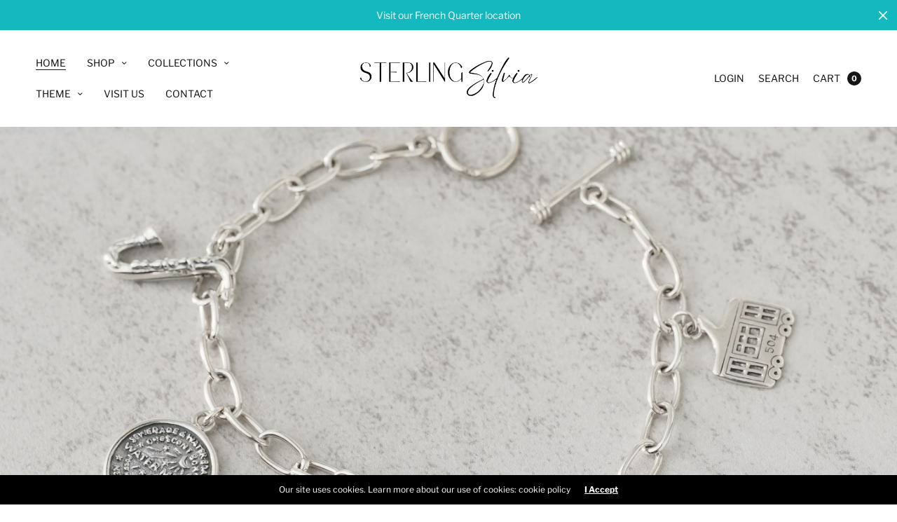

--- FILE ---
content_type: text/html; charset=utf-8
request_url: https://sterlingsilvia.com/
body_size: 38941
content:
<!doctype html><html class="no-js" lang="en" dir="ltr">
<head>
	<meta charset="utf-8">
	<meta http-equiv="X-UA-Compatible" content="IE=edge,chrome=1">
	<meta name="viewport" content="width=device-width, initial-scale=1, maximum-scale=5, viewport-fit=cover">
	<link rel="canonical" href="https://sterlingsilvia.com/">
	<link rel="preconnect" href="https://cdn.shopify.com" crossorigin>
	<link rel="preload" as="script" href="https://ajax.googleapis.com/ajax/libs/jquery/3.6.1/jquery.min.js">
<link rel="preload" as="style" href="//sterlingsilvia.com/cdn/shop/t/33/assets/app.css?v=119604783148014769861682348945">
<link rel="preload" as="script" href="//sterlingsilvia.com/cdn/shop/t/33/assets/app.min.js?v=96594500986968555181684334703">


<link rel="icon" type="image/png" href="//sterlingsilvia.com/cdn/shop/files/teal_logo.png?crop=center&height=32&v=1690915376&width=32"><title>
	Sterling Silver Items Online Shop in US &ndash; Sterling Silvia
	</title>

	
	<meta name="description" content="Searching a silver fashion item shop, then Sterling Silvia is a US based online silver items store located in New Orleans, Louisiana.">
	
<link rel="preconnect" href="https://fonts.shopifycdn.com" crossorigin>

<meta property="og:site_name" content="Sterling Silvia">
<meta property="og:url" content="https://sterlingsilvia.com/">
<meta property="og:title" content="Sterling Silver Items Online Shop in US">
<meta property="og:type" content="website">
<meta property="og:description" content="Searching a silver fashion item shop, then Sterling Silvia is a US based online silver items store located in New Orleans, Louisiana."><meta name="twitter:card" content="summary_large_image">
<meta name="twitter:title" content="Sterling Silver Items Online Shop in US">
<meta name="twitter:description" content="Searching a silver fashion item shop, then Sterling Silvia is a US based online silver items store located in New Orleans, Louisiana.">


	<link href="//sterlingsilvia.com/cdn/shop/t/33/assets/app.css?v=119604783148014769861682348945" rel="stylesheet" type="text/css" media="all" />

	<style data-shopify>
	:root {
		--font-body-scale: 1.05;
		--font-heading-scale: 1.0;
		--font-button-scale: 1.0;
	}

	@font-face {
  font-family: "Libre Franklin";
  font-weight: 400;
  font-style: normal;
  font-display: swap;
  src: url("//sterlingsilvia.com/cdn/fonts/libre_franklin/librefranklin_n4.a9b0508e1ffb743a0fd6d0614768959c54a27d86.woff2") format("woff2"),
       url("//sterlingsilvia.com/cdn/fonts/libre_franklin/librefranklin_n4.948f6f27caf8552b1a9560176e3f14eeb2c6f202.woff") format("woff");
}

	
		@font-face {
  font-family: Asul;
  font-weight: 400;
  font-style: normal;
  font-display: swap;
  src: url("//sterlingsilvia.com/cdn/fonts/asul/asul_n4.814c5323104eaec8052c156ea81d27e4cc2ecc89.woff2") format("woff2"),
       url("//sterlingsilvia.com/cdn/fonts/asul/asul_n4.fad4580d0c2a0762bf2eec95df0ca1bba03e7345.woff") format("woff");
}


		@font-face {
  font-family: Asul;
  font-weight: 400;
  font-style: normal;
  font-display: swap;
  src: url("//sterlingsilvia.com/cdn/fonts/asul/asul_n4.814c5323104eaec8052c156ea81d27e4cc2ecc89.woff2") format("woff2"),
       url("//sterlingsilvia.com/cdn/fonts/asul/asul_n4.fad4580d0c2a0762bf2eec95df0ca1bba03e7345.woff") format("woff");
}

@font-face {
  font-family: "Libre Franklin";
  font-weight: 700;
  font-style: normal;
  font-display: swap;
  src: url("//sterlingsilvia.com/cdn/fonts/libre_franklin/librefranklin_n7.6739620624550b8695d0cc23f92ffd46eb51c7a3.woff2") format("woff2"),
       url("//sterlingsilvia.com/cdn/fonts/libre_franklin/librefranklin_n7.7cebc205621b23b061b803310af0ad39921ae57d.woff") format("woff");
}

@font-face {
  font-family: "Libre Franklin";
  font-weight: 400;
  font-style: italic;
  font-display: swap;
  src: url("//sterlingsilvia.com/cdn/fonts/libre_franklin/librefranklin_i4.5cee60cade760b32c7b489f9d561e97341909d7c.woff2") format("woff2"),
       url("//sterlingsilvia.com/cdn/fonts/libre_franklin/librefranklin_i4.2f9ee939c2cc82522dfb62e1a084861f9beeb411.woff") format("woff");
}

@font-face {
  font-family: "Libre Franklin";
  font-weight: 700;
  font-style: italic;
  font-display: swap;
  src: url("//sterlingsilvia.com/cdn/fonts/libre_franklin/librefranklin_i7.5cd0952dea701f27d5d0eb294c01347335232ef2.woff2") format("woff2"),
       url("//sterlingsilvia.com/cdn/fonts/libre_franklin/librefranklin_i7.41af936a1cd17668e4e060c6e0ad838ccf133ddd.woff") format("woff");
}

h1,h2,h3,h4,h5,h6,
	.h1,.h2,.h3,.h4,.h5,.h6,
	.h1-large, .h1-xlarge,
	.cart-product-link {
		font-style: normal;
		font-weight: 400;
		font-family: Asul, serif;
	}
	body,
	p {
		font-style: normal;
		font-weight: 400;
		font-family: "Libre Franklin", sans-serif;
	}
	
	:root {
		--color-heading: #151515;
	}
	:root {
		--color-text: #151515;
		--color-text-rgb: 21, 21, 21;
	}
	:root {
		--color-price: #151515;
	}
	:root {
		--color-border:  #eaeaea;
	}
	:root {
		--bg-body: #ffffff;
		--bg-body--darken: #f2f2f2;
		--bg-body-rgb: 255, 255, 255;
	}
	:root {
		--color-link: #14b9bf;
	}
	:root {
		--color-link-hover: #666666;
	}
	:root {
		--color-stars: #151515;
	}
	.badge {
		color: #ffffff;
	}
	.badge.onsale {
		background-color: #647694;
	}
	.badge.out-of-stock {
		background-color: #8e8e8e;
	}
	.form-notification.error {
		background-color: #f34040;
	}
	.form-notification.error,
	.form-notification.error a {
		color: #ffffff;
	}
	.form-notification.success {
		background-color: #02b249;
	}
	.form-notification.success,
	.form-notification.success a {
		color: #151515;
	}
	.header:not(.fixed),
	.header.hover,
	.header:hover {
		background-color: #ffffff;
	}
	.thb-full-menu .sub-menu {
		background-color: #ffffff;
	}
	.header.light-title:hover a,
	.header.light-title.hover a,
	.header:not(.light-title) a {
		color: #151515;
	}
	.thb-full-menu>li a:before {
		border-color: #151515;
	}
	.header.light-title:hover a:hover,
	.header.light-title.hover a:hover,
	.header:not(.light-title) a:hover {
		color: #666666;
	}
	.header #quick_cart svg {
		stroke: #151515;
	}
	.header #quick_profile svg,
	.header #quick_search svg {
		fill: #151515;
	}
	.mobile-toggle span {
		background: #151515;
	}
	.side-panel header {
		background-color: #f4f4f4;
	}
	.side-panel header h6 {
		color: #151515;
	}
	.side-panel header svg {
		fill: #151515;
	}
	#wrapper .click-capture {
		background-color: rgba(192, 192, 192, 0.6);
	}
	@media only screen and (max-width: 767px) {
		.section-margin,
		.spr-container {
			margin: 40px 0;
		}
		.thb-product-detail.product {
			margin-bottom: 40px;
		}
		.section-spacing {
			padding: 40px 0;
		}
	}
	@media only screen and (min-width: 768px) {
		.section-margin,
		.spr-container {
			margin: 80px 0;
		}
		.thb-product-detail:not(.section-no-bottom-margin) {
			margin-bottom: 80px !important;
		}
		.section-spacing {
			padding: 80px 0;
		}
	}
	:root {
		--button-border-radius: 0px;
	}
	.products .product h3 {
		font-size: 16px;
	}
	.thb-full-menu,
	.header .account-holder a {
		font-size: 14px;
	}
	.badge {
		border-radius: 0px;
	}
	:root {
		--button-solid-bg: #14b9bf;
		--button-solid-bg-hover: #1fe0e7
	}
	:root {
		--button-solid-text: #ffffff;
	}
	:root {
		--outline-button-color: #14b9bf;
	}.thb-product-detail .product-information .stock.out-of-stock {
		border-color: #feb8c5;
		color: #feb8c5;
	}:root {
		--cart-remove: #feb8c5
	}</style>


	<script src="https://ajax.googleapis.com/ajax/libs/jquery/3.6.1/jquery.min.js"></script>
	<script>
		window.theme = window.theme || {};
		theme = {
			strings: {
				addToCart: "Add to cart",
				soldOut: "Sold out",
				unavailable: "Unavailable",
				requiresTerms: `You must agree with the terms and conditions of sales to check out`,
			},
			settings: {
				money_with_currency_format:"${{amount}}",
				cart_drawer:true},
			routes: {
				cart_add_url: '/cart/add',
				search_url: '/search',
				cart_change_url: '/cart/change',
				cart_update_url: '/cart/update',
				predictive_search_url: '/search/suggest',
			}
		};
	</script>
	<script>window.performance && window.performance.mark && window.performance.mark('shopify.content_for_header.start');</script><meta id="shopify-digital-wallet" name="shopify-digital-wallet" content="/1348852/digital_wallets/dialog">
<meta name="shopify-checkout-api-token" content="4e8d961436b00f66a6a6cb8d2726f505">
<meta id="in-context-paypal-metadata" data-shop-id="1348852" data-venmo-supported="false" data-environment="production" data-locale="en_US" data-paypal-v4="true" data-currency="USD">
<script async="async" src="/checkouts/internal/preloads.js?locale=en-US"></script>
<link rel="preconnect" href="https://shop.app" crossorigin="anonymous">
<script async="async" src="https://shop.app/checkouts/internal/preloads.js?locale=en-US&shop_id=1348852" crossorigin="anonymous"></script>
<script id="shopify-features" type="application/json">{"accessToken":"4e8d961436b00f66a6a6cb8d2726f505","betas":["rich-media-storefront-analytics"],"domain":"sterlingsilvia.com","predictiveSearch":true,"shopId":1348852,"locale":"en"}</script>
<script>var Shopify = Shopify || {};
Shopify.shop = "sterlingsilvia.myshopify.com";
Shopify.locale = "en";
Shopify.currency = {"active":"USD","rate":"1.0"};
Shopify.country = "US";
Shopify.theme = {"name":"North","id":124633022518,"schema_name":"North","schema_version":"1.9.7","theme_store_id":1460,"role":"main"};
Shopify.theme.handle = "null";
Shopify.theme.style = {"id":null,"handle":null};
Shopify.cdnHost = "sterlingsilvia.com/cdn";
Shopify.routes = Shopify.routes || {};
Shopify.routes.root = "/";</script>
<script type="module">!function(o){(o.Shopify=o.Shopify||{}).modules=!0}(window);</script>
<script>!function(o){function n(){var o=[];function n(){o.push(Array.prototype.slice.apply(arguments))}return n.q=o,n}var t=o.Shopify=o.Shopify||{};t.loadFeatures=n(),t.autoloadFeatures=n()}(window);</script>
<script>
  window.ShopifyPay = window.ShopifyPay || {};
  window.ShopifyPay.apiHost = "shop.app\/pay";
  window.ShopifyPay.redirectState = null;
</script>
<script id="shop-js-analytics" type="application/json">{"pageType":"index"}</script>
<script defer="defer" async type="module" src="//sterlingsilvia.com/cdn/shopifycloud/shop-js/modules/v2/client.init-shop-cart-sync_BApSsMSl.en.esm.js"></script>
<script defer="defer" async type="module" src="//sterlingsilvia.com/cdn/shopifycloud/shop-js/modules/v2/chunk.common_CBoos6YZ.esm.js"></script>
<script type="module">
  await import("//sterlingsilvia.com/cdn/shopifycloud/shop-js/modules/v2/client.init-shop-cart-sync_BApSsMSl.en.esm.js");
await import("//sterlingsilvia.com/cdn/shopifycloud/shop-js/modules/v2/chunk.common_CBoos6YZ.esm.js");

  window.Shopify.SignInWithShop?.initShopCartSync?.({"fedCMEnabled":true,"windoidEnabled":true});

</script>
<script>
  window.Shopify = window.Shopify || {};
  if (!window.Shopify.featureAssets) window.Shopify.featureAssets = {};
  window.Shopify.featureAssets['shop-js'] = {"shop-cart-sync":["modules/v2/client.shop-cart-sync_DJczDl9f.en.esm.js","modules/v2/chunk.common_CBoos6YZ.esm.js"],"init-fed-cm":["modules/v2/client.init-fed-cm_BzwGC0Wi.en.esm.js","modules/v2/chunk.common_CBoos6YZ.esm.js"],"init-windoid":["modules/v2/client.init-windoid_BS26ThXS.en.esm.js","modules/v2/chunk.common_CBoos6YZ.esm.js"],"shop-cash-offers":["modules/v2/client.shop-cash-offers_DthCPNIO.en.esm.js","modules/v2/chunk.common_CBoos6YZ.esm.js","modules/v2/chunk.modal_Bu1hFZFC.esm.js"],"shop-button":["modules/v2/client.shop-button_D_JX508o.en.esm.js","modules/v2/chunk.common_CBoos6YZ.esm.js"],"init-shop-email-lookup-coordinator":["modules/v2/client.init-shop-email-lookup-coordinator_DFwWcvrS.en.esm.js","modules/v2/chunk.common_CBoos6YZ.esm.js"],"shop-toast-manager":["modules/v2/client.shop-toast-manager_tEhgP2F9.en.esm.js","modules/v2/chunk.common_CBoos6YZ.esm.js"],"shop-login-button":["modules/v2/client.shop-login-button_DwLgFT0K.en.esm.js","modules/v2/chunk.common_CBoos6YZ.esm.js","modules/v2/chunk.modal_Bu1hFZFC.esm.js"],"avatar":["modules/v2/client.avatar_BTnouDA3.en.esm.js"],"init-shop-cart-sync":["modules/v2/client.init-shop-cart-sync_BApSsMSl.en.esm.js","modules/v2/chunk.common_CBoos6YZ.esm.js"],"pay-button":["modules/v2/client.pay-button_BuNmcIr_.en.esm.js","modules/v2/chunk.common_CBoos6YZ.esm.js"],"init-shop-for-new-customer-accounts":["modules/v2/client.init-shop-for-new-customer-accounts_DrjXSI53.en.esm.js","modules/v2/client.shop-login-button_DwLgFT0K.en.esm.js","modules/v2/chunk.common_CBoos6YZ.esm.js","modules/v2/chunk.modal_Bu1hFZFC.esm.js"],"init-customer-accounts-sign-up":["modules/v2/client.init-customer-accounts-sign-up_TlVCiykN.en.esm.js","modules/v2/client.shop-login-button_DwLgFT0K.en.esm.js","modules/v2/chunk.common_CBoos6YZ.esm.js","modules/v2/chunk.modal_Bu1hFZFC.esm.js"],"shop-follow-button":["modules/v2/client.shop-follow-button_C5D3XtBb.en.esm.js","modules/v2/chunk.common_CBoos6YZ.esm.js","modules/v2/chunk.modal_Bu1hFZFC.esm.js"],"checkout-modal":["modules/v2/client.checkout-modal_8TC_1FUY.en.esm.js","modules/v2/chunk.common_CBoos6YZ.esm.js","modules/v2/chunk.modal_Bu1hFZFC.esm.js"],"init-customer-accounts":["modules/v2/client.init-customer-accounts_C0Oh2ljF.en.esm.js","modules/v2/client.shop-login-button_DwLgFT0K.en.esm.js","modules/v2/chunk.common_CBoos6YZ.esm.js","modules/v2/chunk.modal_Bu1hFZFC.esm.js"],"lead-capture":["modules/v2/client.lead-capture_Cq0gfm7I.en.esm.js","modules/v2/chunk.common_CBoos6YZ.esm.js","modules/v2/chunk.modal_Bu1hFZFC.esm.js"],"shop-login":["modules/v2/client.shop-login_BmtnoEUo.en.esm.js","modules/v2/chunk.common_CBoos6YZ.esm.js","modules/v2/chunk.modal_Bu1hFZFC.esm.js"],"payment-terms":["modules/v2/client.payment-terms_BHOWV7U_.en.esm.js","modules/v2/chunk.common_CBoos6YZ.esm.js","modules/v2/chunk.modal_Bu1hFZFC.esm.js"]};
</script>
<script id="__st">var __st={"a":1348852,"offset":-21600,"reqid":"fdb863aa-f32a-4015-8eaf-0b03ca611fa8-1768871263","pageurl":"sterlingsilvia.com\/","u":"27c3ae14f544","p":"home"};</script>
<script>window.ShopifyPaypalV4VisibilityTracking = true;</script>
<script id="captcha-bootstrap">!function(){'use strict';const t='contact',e='account',n='new_comment',o=[[t,t],['blogs',n],['comments',n],[t,'customer']],c=[[e,'customer_login'],[e,'guest_login'],[e,'recover_customer_password'],[e,'create_customer']],r=t=>t.map((([t,e])=>`form[action*='/${t}']:not([data-nocaptcha='true']) input[name='form_type'][value='${e}']`)).join(','),a=t=>()=>t?[...document.querySelectorAll(t)].map((t=>t.form)):[];function s(){const t=[...o],e=r(t);return a(e)}const i='password',u='form_key',d=['recaptcha-v3-token','g-recaptcha-response','h-captcha-response',i],f=()=>{try{return window.sessionStorage}catch{return}},m='__shopify_v',_=t=>t.elements[u];function p(t,e,n=!1){try{const o=window.sessionStorage,c=JSON.parse(o.getItem(e)),{data:r}=function(t){const{data:e,action:n}=t;return t[m]||n?{data:e,action:n}:{data:t,action:n}}(c);for(const[e,n]of Object.entries(r))t.elements[e]&&(t.elements[e].value=n);n&&o.removeItem(e)}catch(o){console.error('form repopulation failed',{error:o})}}const l='form_type',E='cptcha';function T(t){t.dataset[E]=!0}const w=window,h=w.document,L='Shopify',v='ce_forms',y='captcha';let A=!1;((t,e)=>{const n=(g='f06e6c50-85a8-45c8-87d0-21a2b65856fe',I='https://cdn.shopify.com/shopifycloud/storefront-forms-hcaptcha/ce_storefront_forms_captcha_hcaptcha.v1.5.2.iife.js',D={infoText:'Protected by hCaptcha',privacyText:'Privacy',termsText:'Terms'},(t,e,n)=>{const o=w[L][v],c=o.bindForm;if(c)return c(t,g,e,D).then(n);var r;o.q.push([[t,g,e,D],n]),r=I,A||(h.body.append(Object.assign(h.createElement('script'),{id:'captcha-provider',async:!0,src:r})),A=!0)});var g,I,D;w[L]=w[L]||{},w[L][v]=w[L][v]||{},w[L][v].q=[],w[L][y]=w[L][y]||{},w[L][y].protect=function(t,e){n(t,void 0,e),T(t)},Object.freeze(w[L][y]),function(t,e,n,w,h,L){const[v,y,A,g]=function(t,e,n){const i=e?o:[],u=t?c:[],d=[...i,...u],f=r(d),m=r(i),_=r(d.filter((([t,e])=>n.includes(e))));return[a(f),a(m),a(_),s()]}(w,h,L),I=t=>{const e=t.target;return e instanceof HTMLFormElement?e:e&&e.form},D=t=>v().includes(t);t.addEventListener('submit',(t=>{const e=I(t);if(!e)return;const n=D(e)&&!e.dataset.hcaptchaBound&&!e.dataset.recaptchaBound,o=_(e),c=g().includes(e)&&(!o||!o.value);(n||c)&&t.preventDefault(),c&&!n&&(function(t){try{if(!f())return;!function(t){const e=f();if(!e)return;const n=_(t);if(!n)return;const o=n.value;o&&e.removeItem(o)}(t);const e=Array.from(Array(32),(()=>Math.random().toString(36)[2])).join('');!function(t,e){_(t)||t.append(Object.assign(document.createElement('input'),{type:'hidden',name:u})),t.elements[u].value=e}(t,e),function(t,e){const n=f();if(!n)return;const o=[...t.querySelectorAll(`input[type='${i}']`)].map((({name:t})=>t)),c=[...d,...o],r={};for(const[a,s]of new FormData(t).entries())c.includes(a)||(r[a]=s);n.setItem(e,JSON.stringify({[m]:1,action:t.action,data:r}))}(t,e)}catch(e){console.error('failed to persist form',e)}}(e),e.submit())}));const S=(t,e)=>{t&&!t.dataset[E]&&(n(t,e.some((e=>e===t))),T(t))};for(const o of['focusin','change'])t.addEventListener(o,(t=>{const e=I(t);D(e)&&S(e,y())}));const B=e.get('form_key'),M=e.get(l),P=B&&M;t.addEventListener('DOMContentLoaded',(()=>{const t=y();if(P)for(const e of t)e.elements[l].value===M&&p(e,B);[...new Set([...A(),...v().filter((t=>'true'===t.dataset.shopifyCaptcha))])].forEach((e=>S(e,t)))}))}(h,new URLSearchParams(w.location.search),n,t,e,['guest_login'])})(!0,!0)}();</script>
<script integrity="sha256-4kQ18oKyAcykRKYeNunJcIwy7WH5gtpwJnB7kiuLZ1E=" data-source-attribution="shopify.loadfeatures" defer="defer" src="//sterlingsilvia.com/cdn/shopifycloud/storefront/assets/storefront/load_feature-a0a9edcb.js" crossorigin="anonymous"></script>
<script crossorigin="anonymous" defer="defer" src="//sterlingsilvia.com/cdn/shopifycloud/storefront/assets/shopify_pay/storefront-65b4c6d7.js?v=20250812"></script>
<script data-source-attribution="shopify.dynamic_checkout.dynamic.init">var Shopify=Shopify||{};Shopify.PaymentButton=Shopify.PaymentButton||{isStorefrontPortableWallets:!0,init:function(){window.Shopify.PaymentButton.init=function(){};var t=document.createElement("script");t.src="https://sterlingsilvia.com/cdn/shopifycloud/portable-wallets/latest/portable-wallets.en.js",t.type="module",document.head.appendChild(t)}};
</script>
<script data-source-attribution="shopify.dynamic_checkout.buyer_consent">
  function portableWalletsHideBuyerConsent(e){var t=document.getElementById("shopify-buyer-consent"),n=document.getElementById("shopify-subscription-policy-button");t&&n&&(t.classList.add("hidden"),t.setAttribute("aria-hidden","true"),n.removeEventListener("click",e))}function portableWalletsShowBuyerConsent(e){var t=document.getElementById("shopify-buyer-consent"),n=document.getElementById("shopify-subscription-policy-button");t&&n&&(t.classList.remove("hidden"),t.removeAttribute("aria-hidden"),n.addEventListener("click",e))}window.Shopify?.PaymentButton&&(window.Shopify.PaymentButton.hideBuyerConsent=portableWalletsHideBuyerConsent,window.Shopify.PaymentButton.showBuyerConsent=portableWalletsShowBuyerConsent);
</script>
<script data-source-attribution="shopify.dynamic_checkout.cart.bootstrap">document.addEventListener("DOMContentLoaded",(function(){function t(){return document.querySelector("shopify-accelerated-checkout-cart, shopify-accelerated-checkout")}if(t())Shopify.PaymentButton.init();else{new MutationObserver((function(e,n){t()&&(Shopify.PaymentButton.init(),n.disconnect())})).observe(document.body,{childList:!0,subtree:!0})}}));
</script>
<link id="shopify-accelerated-checkout-styles" rel="stylesheet" media="screen" href="https://sterlingsilvia.com/cdn/shopifycloud/portable-wallets/latest/accelerated-checkout-backwards-compat.css" crossorigin="anonymous">
<style id="shopify-accelerated-checkout-cart">
        #shopify-buyer-consent {
  margin-top: 1em;
  display: inline-block;
  width: 100%;
}

#shopify-buyer-consent.hidden {
  display: none;
}

#shopify-subscription-policy-button {
  background: none;
  border: none;
  padding: 0;
  text-decoration: underline;
  font-size: inherit;
  cursor: pointer;
}

#shopify-subscription-policy-button::before {
  box-shadow: none;
}

      </style>

<script>window.performance && window.performance.mark && window.performance.mark('shopify.content_for_header.end');</script> <!-- Header hook for plugins -->

	<script>document.documentElement.className = document.documentElement.className.replace('no-js', 'js');</script>
<script src="https://cdn.shopify.com/extensions/019ba1fd-d39b-7fca-92c2-cfa883e82613/globo-color-swatch-213/assets/globoswatch.js" type="text/javascript" defer="defer"></script>
<link href="https://monorail-edge.shopifysvc.com" rel="dns-prefetch">
<script>(function(){if ("sendBeacon" in navigator && "performance" in window) {try {var session_token_from_headers = performance.getEntriesByType('navigation')[0].serverTiming.find(x => x.name == '_s').description;} catch {var session_token_from_headers = undefined;}var session_cookie_matches = document.cookie.match(/_shopify_s=([^;]*)/);var session_token_from_cookie = session_cookie_matches && session_cookie_matches.length === 2 ? session_cookie_matches[1] : "";var session_token = session_token_from_headers || session_token_from_cookie || "";function handle_abandonment_event(e) {var entries = performance.getEntries().filter(function(entry) {return /monorail-edge.shopifysvc.com/.test(entry.name);});if (!window.abandonment_tracked && entries.length === 0) {window.abandonment_tracked = true;var currentMs = Date.now();var navigation_start = performance.timing.navigationStart;var payload = {shop_id: 1348852,url: window.location.href,navigation_start,duration: currentMs - navigation_start,session_token,page_type: "index"};window.navigator.sendBeacon("https://monorail-edge.shopifysvc.com/v1/produce", JSON.stringify({schema_id: "online_store_buyer_site_abandonment/1.1",payload: payload,metadata: {event_created_at_ms: currentMs,event_sent_at_ms: currentMs}}));}}window.addEventListener('pagehide', handle_abandonment_event);}}());</script>
<script id="web-pixels-manager-setup">(function e(e,d,r,n,o){if(void 0===o&&(o={}),!Boolean(null===(a=null===(i=window.Shopify)||void 0===i?void 0:i.analytics)||void 0===a?void 0:a.replayQueue)){var i,a;window.Shopify=window.Shopify||{};var t=window.Shopify;t.analytics=t.analytics||{};var s=t.analytics;s.replayQueue=[],s.publish=function(e,d,r){return s.replayQueue.push([e,d,r]),!0};try{self.performance.mark("wpm:start")}catch(e){}var l=function(){var e={modern:/Edge?\/(1{2}[4-9]|1[2-9]\d|[2-9]\d{2}|\d{4,})\.\d+(\.\d+|)|Firefox\/(1{2}[4-9]|1[2-9]\d|[2-9]\d{2}|\d{4,})\.\d+(\.\d+|)|Chrom(ium|e)\/(9{2}|\d{3,})\.\d+(\.\d+|)|(Maci|X1{2}).+ Version\/(15\.\d+|(1[6-9]|[2-9]\d|\d{3,})\.\d+)([,.]\d+|)( \(\w+\)|)( Mobile\/\w+|) Safari\/|Chrome.+OPR\/(9{2}|\d{3,})\.\d+\.\d+|(CPU[ +]OS|iPhone[ +]OS|CPU[ +]iPhone|CPU IPhone OS|CPU iPad OS)[ +]+(15[._]\d+|(1[6-9]|[2-9]\d|\d{3,})[._]\d+)([._]\d+|)|Android:?[ /-](13[3-9]|1[4-9]\d|[2-9]\d{2}|\d{4,})(\.\d+|)(\.\d+|)|Android.+Firefox\/(13[5-9]|1[4-9]\d|[2-9]\d{2}|\d{4,})\.\d+(\.\d+|)|Android.+Chrom(ium|e)\/(13[3-9]|1[4-9]\d|[2-9]\d{2}|\d{4,})\.\d+(\.\d+|)|SamsungBrowser\/([2-9]\d|\d{3,})\.\d+/,legacy:/Edge?\/(1[6-9]|[2-9]\d|\d{3,})\.\d+(\.\d+|)|Firefox\/(5[4-9]|[6-9]\d|\d{3,})\.\d+(\.\d+|)|Chrom(ium|e)\/(5[1-9]|[6-9]\d|\d{3,})\.\d+(\.\d+|)([\d.]+$|.*Safari\/(?![\d.]+ Edge\/[\d.]+$))|(Maci|X1{2}).+ Version\/(10\.\d+|(1[1-9]|[2-9]\d|\d{3,})\.\d+)([,.]\d+|)( \(\w+\)|)( Mobile\/\w+|) Safari\/|Chrome.+OPR\/(3[89]|[4-9]\d|\d{3,})\.\d+\.\d+|(CPU[ +]OS|iPhone[ +]OS|CPU[ +]iPhone|CPU IPhone OS|CPU iPad OS)[ +]+(10[._]\d+|(1[1-9]|[2-9]\d|\d{3,})[._]\d+)([._]\d+|)|Android:?[ /-](13[3-9]|1[4-9]\d|[2-9]\d{2}|\d{4,})(\.\d+|)(\.\d+|)|Mobile Safari.+OPR\/([89]\d|\d{3,})\.\d+\.\d+|Android.+Firefox\/(13[5-9]|1[4-9]\d|[2-9]\d{2}|\d{4,})\.\d+(\.\d+|)|Android.+Chrom(ium|e)\/(13[3-9]|1[4-9]\d|[2-9]\d{2}|\d{4,})\.\d+(\.\d+|)|Android.+(UC? ?Browser|UCWEB|U3)[ /]?(15\.([5-9]|\d{2,})|(1[6-9]|[2-9]\d|\d{3,})\.\d+)\.\d+|SamsungBrowser\/(5\.\d+|([6-9]|\d{2,})\.\d+)|Android.+MQ{2}Browser\/(14(\.(9|\d{2,})|)|(1[5-9]|[2-9]\d|\d{3,})(\.\d+|))(\.\d+|)|K[Aa][Ii]OS\/(3\.\d+|([4-9]|\d{2,})\.\d+)(\.\d+|)/},d=e.modern,r=e.legacy,n=navigator.userAgent;return n.match(d)?"modern":n.match(r)?"legacy":"unknown"}(),u="modern"===l?"modern":"legacy",c=(null!=n?n:{modern:"",legacy:""})[u],f=function(e){return[e.baseUrl,"/wpm","/b",e.hashVersion,"modern"===e.buildTarget?"m":"l",".js"].join("")}({baseUrl:d,hashVersion:r,buildTarget:u}),m=function(e){var d=e.version,r=e.bundleTarget,n=e.surface,o=e.pageUrl,i=e.monorailEndpoint;return{emit:function(e){var a=e.status,t=e.errorMsg,s=(new Date).getTime(),l=JSON.stringify({metadata:{event_sent_at_ms:s},events:[{schema_id:"web_pixels_manager_load/3.1",payload:{version:d,bundle_target:r,page_url:o,status:a,surface:n,error_msg:t},metadata:{event_created_at_ms:s}}]});if(!i)return console&&console.warn&&console.warn("[Web Pixels Manager] No Monorail endpoint provided, skipping logging."),!1;try{return self.navigator.sendBeacon.bind(self.navigator)(i,l)}catch(e){}var u=new XMLHttpRequest;try{return u.open("POST",i,!0),u.setRequestHeader("Content-Type","text/plain"),u.send(l),!0}catch(e){return console&&console.warn&&console.warn("[Web Pixels Manager] Got an unhandled error while logging to Monorail."),!1}}}}({version:r,bundleTarget:l,surface:e.surface,pageUrl:self.location.href,monorailEndpoint:e.monorailEndpoint});try{o.browserTarget=l,function(e){var d=e.src,r=e.async,n=void 0===r||r,o=e.onload,i=e.onerror,a=e.sri,t=e.scriptDataAttributes,s=void 0===t?{}:t,l=document.createElement("script"),u=document.querySelector("head"),c=document.querySelector("body");if(l.async=n,l.src=d,a&&(l.integrity=a,l.crossOrigin="anonymous"),s)for(var f in s)if(Object.prototype.hasOwnProperty.call(s,f))try{l.dataset[f]=s[f]}catch(e){}if(o&&l.addEventListener("load",o),i&&l.addEventListener("error",i),u)u.appendChild(l);else{if(!c)throw new Error("Did not find a head or body element to append the script");c.appendChild(l)}}({src:f,async:!0,onload:function(){if(!function(){var e,d;return Boolean(null===(d=null===(e=window.Shopify)||void 0===e?void 0:e.analytics)||void 0===d?void 0:d.initialized)}()){var d=window.webPixelsManager.init(e)||void 0;if(d){var r=window.Shopify.analytics;r.replayQueue.forEach((function(e){var r=e[0],n=e[1],o=e[2];d.publishCustomEvent(r,n,o)})),r.replayQueue=[],r.publish=d.publishCustomEvent,r.visitor=d.visitor,r.initialized=!0}}},onerror:function(){return m.emit({status:"failed",errorMsg:"".concat(f," has failed to load")})},sri:function(e){var d=/^sha384-[A-Za-z0-9+/=]+$/;return"string"==typeof e&&d.test(e)}(c)?c:"",scriptDataAttributes:o}),m.emit({status:"loading"})}catch(e){m.emit({status:"failed",errorMsg:(null==e?void 0:e.message)||"Unknown error"})}}})({shopId: 1348852,storefrontBaseUrl: "https://sterlingsilvia.com",extensionsBaseUrl: "https://extensions.shopifycdn.com/cdn/shopifycloud/web-pixels-manager",monorailEndpoint: "https://monorail-edge.shopifysvc.com/unstable/produce_batch",surface: "storefront-renderer",enabledBetaFlags: ["2dca8a86"],webPixelsConfigList: [{"id":"90013750","eventPayloadVersion":"v1","runtimeContext":"LAX","scriptVersion":"1","type":"CUSTOM","privacyPurposes":["ANALYTICS"],"name":"Google Analytics tag (migrated)"},{"id":"shopify-app-pixel","configuration":"{}","eventPayloadVersion":"v1","runtimeContext":"STRICT","scriptVersion":"0450","apiClientId":"shopify-pixel","type":"APP","privacyPurposes":["ANALYTICS","MARKETING"]},{"id":"shopify-custom-pixel","eventPayloadVersion":"v1","runtimeContext":"LAX","scriptVersion":"0450","apiClientId":"shopify-pixel","type":"CUSTOM","privacyPurposes":["ANALYTICS","MARKETING"]}],isMerchantRequest: false,initData: {"shop":{"name":"Sterling Silvia","paymentSettings":{"currencyCode":"USD"},"myshopifyDomain":"sterlingsilvia.myshopify.com","countryCode":"US","storefrontUrl":"https:\/\/sterlingsilvia.com"},"customer":null,"cart":null,"checkout":null,"productVariants":[],"purchasingCompany":null},},"https://sterlingsilvia.com/cdn","fcfee988w5aeb613cpc8e4bc33m6693e112",{"modern":"","legacy":""},{"shopId":"1348852","storefrontBaseUrl":"https:\/\/sterlingsilvia.com","extensionBaseUrl":"https:\/\/extensions.shopifycdn.com\/cdn\/shopifycloud\/web-pixels-manager","surface":"storefront-renderer","enabledBetaFlags":"[\"2dca8a86\"]","isMerchantRequest":"false","hashVersion":"fcfee988w5aeb613cpc8e4bc33m6693e112","publish":"custom","events":"[[\"page_viewed\",{}]]"});</script><script>
  window.ShopifyAnalytics = window.ShopifyAnalytics || {};
  window.ShopifyAnalytics.meta = window.ShopifyAnalytics.meta || {};
  window.ShopifyAnalytics.meta.currency = 'USD';
  var meta = {"page":{"pageType":"home","requestId":"fdb863aa-f32a-4015-8eaf-0b03ca611fa8-1768871263"}};
  for (var attr in meta) {
    window.ShopifyAnalytics.meta[attr] = meta[attr];
  }
</script>
<script class="analytics">
  (function () {
    var customDocumentWrite = function(content) {
      var jquery = null;

      if (window.jQuery) {
        jquery = window.jQuery;
      } else if (window.Checkout && window.Checkout.$) {
        jquery = window.Checkout.$;
      }

      if (jquery) {
        jquery('body').append(content);
      }
    };

    var hasLoggedConversion = function(token) {
      if (token) {
        return document.cookie.indexOf('loggedConversion=' + token) !== -1;
      }
      return false;
    }

    var setCookieIfConversion = function(token) {
      if (token) {
        var twoMonthsFromNow = new Date(Date.now());
        twoMonthsFromNow.setMonth(twoMonthsFromNow.getMonth() + 2);

        document.cookie = 'loggedConversion=' + token + '; expires=' + twoMonthsFromNow;
      }
    }

    var trekkie = window.ShopifyAnalytics.lib = window.trekkie = window.trekkie || [];
    if (trekkie.integrations) {
      return;
    }
    trekkie.methods = [
      'identify',
      'page',
      'ready',
      'track',
      'trackForm',
      'trackLink'
    ];
    trekkie.factory = function(method) {
      return function() {
        var args = Array.prototype.slice.call(arguments);
        args.unshift(method);
        trekkie.push(args);
        return trekkie;
      };
    };
    for (var i = 0; i < trekkie.methods.length; i++) {
      var key = trekkie.methods[i];
      trekkie[key] = trekkie.factory(key);
    }
    trekkie.load = function(config) {
      trekkie.config = config || {};
      trekkie.config.initialDocumentCookie = document.cookie;
      var first = document.getElementsByTagName('script')[0];
      var script = document.createElement('script');
      script.type = 'text/javascript';
      script.onerror = function(e) {
        var scriptFallback = document.createElement('script');
        scriptFallback.type = 'text/javascript';
        scriptFallback.onerror = function(error) {
                var Monorail = {
      produce: function produce(monorailDomain, schemaId, payload) {
        var currentMs = new Date().getTime();
        var event = {
          schema_id: schemaId,
          payload: payload,
          metadata: {
            event_created_at_ms: currentMs,
            event_sent_at_ms: currentMs
          }
        };
        return Monorail.sendRequest("https://" + monorailDomain + "/v1/produce", JSON.stringify(event));
      },
      sendRequest: function sendRequest(endpointUrl, payload) {
        // Try the sendBeacon API
        if (window && window.navigator && typeof window.navigator.sendBeacon === 'function' && typeof window.Blob === 'function' && !Monorail.isIos12()) {
          var blobData = new window.Blob([payload], {
            type: 'text/plain'
          });

          if (window.navigator.sendBeacon(endpointUrl, blobData)) {
            return true;
          } // sendBeacon was not successful

        } // XHR beacon

        var xhr = new XMLHttpRequest();

        try {
          xhr.open('POST', endpointUrl);
          xhr.setRequestHeader('Content-Type', 'text/plain');
          xhr.send(payload);
        } catch (e) {
          console.log(e);
        }

        return false;
      },
      isIos12: function isIos12() {
        return window.navigator.userAgent.lastIndexOf('iPhone; CPU iPhone OS 12_') !== -1 || window.navigator.userAgent.lastIndexOf('iPad; CPU OS 12_') !== -1;
      }
    };
    Monorail.produce('monorail-edge.shopifysvc.com',
      'trekkie_storefront_load_errors/1.1',
      {shop_id: 1348852,
      theme_id: 124633022518,
      app_name: "storefront",
      context_url: window.location.href,
      source_url: "//sterlingsilvia.com/cdn/s/trekkie.storefront.cd680fe47e6c39ca5d5df5f0a32d569bc48c0f27.min.js"});

        };
        scriptFallback.async = true;
        scriptFallback.src = '//sterlingsilvia.com/cdn/s/trekkie.storefront.cd680fe47e6c39ca5d5df5f0a32d569bc48c0f27.min.js';
        first.parentNode.insertBefore(scriptFallback, first);
      };
      script.async = true;
      script.src = '//sterlingsilvia.com/cdn/s/trekkie.storefront.cd680fe47e6c39ca5d5df5f0a32d569bc48c0f27.min.js';
      first.parentNode.insertBefore(script, first);
    };
    trekkie.load(
      {"Trekkie":{"appName":"storefront","development":false,"defaultAttributes":{"shopId":1348852,"isMerchantRequest":null,"themeId":124633022518,"themeCityHash":"1582361436397747289","contentLanguage":"en","currency":"USD","eventMetadataId":"d714d9b3-0c62-4c0c-bbb2-7ff848f54982"},"isServerSideCookieWritingEnabled":true,"monorailRegion":"shop_domain","enabledBetaFlags":["65f19447"]},"Session Attribution":{},"S2S":{"facebookCapiEnabled":false,"source":"trekkie-storefront-renderer","apiClientId":580111}}
    );

    var loaded = false;
    trekkie.ready(function() {
      if (loaded) return;
      loaded = true;

      window.ShopifyAnalytics.lib = window.trekkie;

      var originalDocumentWrite = document.write;
      document.write = customDocumentWrite;
      try { window.ShopifyAnalytics.merchantGoogleAnalytics.call(this); } catch(error) {};
      document.write = originalDocumentWrite;

      window.ShopifyAnalytics.lib.page(null,{"pageType":"home","requestId":"fdb863aa-f32a-4015-8eaf-0b03ca611fa8-1768871263","shopifyEmitted":true});

      var match = window.location.pathname.match(/checkouts\/(.+)\/(thank_you|post_purchase)/)
      var token = match? match[1]: undefined;
      if (!hasLoggedConversion(token)) {
        setCookieIfConversion(token);
        
      }
    });


        var eventsListenerScript = document.createElement('script');
        eventsListenerScript.async = true;
        eventsListenerScript.src = "//sterlingsilvia.com/cdn/shopifycloud/storefront/assets/shop_events_listener-3da45d37.js";
        document.getElementsByTagName('head')[0].appendChild(eventsListenerScript);

})();</script>
  <script>
  if (!window.ga || (window.ga && typeof window.ga !== 'function')) {
    window.ga = function ga() {
      (window.ga.q = window.ga.q || []).push(arguments);
      if (window.Shopify && window.Shopify.analytics && typeof window.Shopify.analytics.publish === 'function') {
        window.Shopify.analytics.publish("ga_stub_called", {}, {sendTo: "google_osp_migration"});
      }
      console.error("Shopify's Google Analytics stub called with:", Array.from(arguments), "\nSee https://help.shopify.com/manual/promoting-marketing/pixels/pixel-migration#google for more information.");
    };
    if (window.Shopify && window.Shopify.analytics && typeof window.Shopify.analytics.publish === 'function') {
      window.Shopify.analytics.publish("ga_stub_initialized", {}, {sendTo: "google_osp_migration"});
    }
  }
</script>
<script
  defer
  src="https://sterlingsilvia.com/cdn/shopifycloud/perf-kit/shopify-perf-kit-3.0.4.min.js"
  data-application="storefront-renderer"
  data-shop-id="1348852"
  data-render-region="gcp-us-central1"
  data-page-type="index"
  data-theme-instance-id="124633022518"
  data-theme-name="North"
  data-theme-version="1.9.7"
  data-monorail-region="shop_domain"
  data-resource-timing-sampling-rate="10"
  data-shs="true"
  data-shs-beacon="true"
  data-shs-export-with-fetch="true"
  data-shs-logs-sample-rate="1"
  data-shs-beacon-endpoint="https://sterlingsilvia.com/api/collect"
></script>
</head>
<body class="template-index button-uppercase--true">
	<a class="screen-reader-shortcut" href="#main-content">Skip to content</a>
	<div id="wrapper" class="open">
		<!-- BEGIN sections: header-group -->
<div id="shopify-section-sections--14919001505846__announcement-bar" class="shopify-section shopify-section-group-header-group announcement-section">

	<aside class="thb-global-notification"><div class="row">
			<div class="small-12 columns">
				<p>Visit our French Quarter location</p>
			</div>
		</div>
		
		<a href="#" class="thb-notification-close" title="Close">
<svg xmlns="http://www.w3.org/2000/svg" version="1.1" x="0" y="0" width="12" height="12" viewBox="1.1 1.1 12 12" enable-background="new 1.1 1.1 12 12" xml:space="preserve"><path d="M8.3 7.1l4.6-4.6c0.3-0.3 0.3-0.8 0-1.2 -0.3-0.3-0.8-0.3-1.2 0L7.1 5.9 2.5 1.3c-0.3-0.3-0.8-0.3-1.2 0 -0.3 0.3-0.3 0.8 0 1.2L5.9 7.1l-4.6 4.6c-0.3 0.3-0.3 0.8 0 1.2s0.8 0.3 1.2 0L7.1 8.3l4.6 4.6c0.3 0.3 0.8 0.3 1.2 0 0.3-0.3 0.3-0.8 0-1.2L8.3 7.1z"/></svg>
</a>
		

		<style data-shopify>
			
	    .thb-global-notification {
	      background: #14b9bf;
	    }
			

			
		    .thb-global-notification {
		      color: #ffffff;
		    }
				.thb-global-notification .thb-notification-close svg {
					fill: #ffffff;
				}
				
	  </style>
	</aside>
	


</div><div id="shopify-section-sections--14919001505846__header" class="shopify-section shopify-section-group-header-group header-section"><header class="header style1 header--shadow-none">
  <div class="row align-middle ">
		<div class="small-12 columns">
			<div class="header-grid">
		    <div class="hide-for-large toggle-holder">
					<a href="#mobile-menu" class="mobile-toggle" title="Toggle Mobile Menu">
						<span></span>
						<span></span>
						<span></span>
					</a>
				</div>
				<div class="show-for-large">
		      <nav class="menu-holder">
		        <ul class="thb-full-menu uppercase-true" role="menubar">
  
	  
	  
	  <li class=" active">
	    <a href="/" title="Home" aria-current="page">Home</a>
	    
	  </li>
  
	  
	  
	  <li class="menu-item-has-children">
	    <a href="http://sterlingsilvia.myshopify.com/collections/" title="Shop">Shop</a>
	    
		    <ul class="sub-menu" tabindex="-1">
	        
						
					  
		        <li class="" role="none">
		          <a href="/collections/earrings" title="Earrings" role="menuitem">Earrings</a>
							
		        </li>
					
						
					  
		        <li class="" role="none">
		          <a href="/collections/bracelet" title="Bracelets" role="menuitem">Bracelets</a>
							
		        </li>
					
						
					  
		        <li class="" role="none">
		          <a href="/collections/necklaces" title="Necklaces" role="menuitem">Necklaces</a>
							
		        </li>
					
						
					  
		        <li class="" role="none">
		          <a href="/collections/pendants" title="Pendants" role="menuitem">Pendants</a>
							
		        </li>
					
						
					  
		        <li class="" role="none">
		          <a href="/collections/rings" title="Rings" role="menuitem">Rings</a>
							
		        </li>
					
						
					  
		        <li class="" role="none">
		          <a href="/collections/pins" title="Pins" role="menuitem">Pins</a>
							
		        </li>
					
						
					  
		        <li class="" role="none">
		          <a href="/collections/bead-charms" title="Slide Bead Charms" role="menuitem">Slide Bead Charms</a>
							
		        </li>
					
		    </ul>
	    
	  </li>
  
	  
	  
	  <li class="menu-item-has-children">
	    <a href="/collections" title="Collections">Collections</a>
	    
		    <ul class="sub-menu" tabindex="-1">
	        
						
					  
		        <li class="menu-item-has-children" role="none">
		          <a href="/collections/new-orleans" title="New Orleans" role="menuitem">New Orleans</a>
							
								<ul class="sub-menu" role="menu">
									
										
										
										<li class="" role="none">
											<a href="/collections/fleur-de-lis" title="Fleur de Lis" role="menuitem">Fleur de Lis</a>
										</li>
									
										
										
										<li class="" role="none">
											<a href="/collections/new-orleans" title="Local Culture" role="menuitem">Local Culture</a>
										</li>
									
										
										
										<li class="" role="none">
											<a href="/collections/water-meter" title="Water Meter" role="menuitem">Water Meter</a>
										</li>
									
								</ul>
							
		        </li>
					
						
					  
		        <li class="menu-item-has-children" role="none">
		          <a href="/collections" title="Ethnic Jewelry" role="menuitem">Ethnic Jewelry</a>
							
								<ul class="sub-menu" role="menu">
									
										
										
										<li class="" role="none">
											<a href="/collections/balinese/Bali" title="Bali" role="menuitem">Bali</a>
										</li>
									
										
										
										<li class="" role="none">
											<a href="/collections/thailand" title="Thai" role="menuitem">Thai</a>
										</li>
									
										
										
										<li class="" role="none">
											<a href="/collections/mexican" title="Mexico" role="menuitem">Mexico</a>
										</li>
									
								</ul>
							
		        </li>
					
						
					  
		        <li class="" role="none">
		          <a href="/collections/bead-charms" title="Slide Bead Charms" role="menuitem">Slide Bead Charms</a>
							
		        </li>
					
						
					  
		        <li class="menu-item-has-children" role="none">
		          <a href="/collections" title="Gemstone Jewelry " role="menuitem">Gemstone Jewelry </a>
							
								<ul class="sub-menu" role="menu">
									
										
										
										<li class="" role="none">
											<a href="/collections/moonstone/Moonstone" title="Moonstone " role="menuitem">Moonstone </a>
										</li>
									
										
										
										<li class="" role="none">
											<a href="/collections/amber/Amber" title="Amber" role="menuitem">Amber</a>
										</li>
									
										
										
										<li class="" role="none">
											<a href="/collections/pearls/Pearls" title="Pearls" role="menuitem">Pearls</a>
										</li>
									
								</ul>
							
		        </li>
					
		    </ul>
	    
	  </li>
  
	  
	  
	  <li class="menu-item-has-children">
	    <a href="/collections" title="Theme">Theme</a>
	    
		    <ul class="sub-menu" tabindex="-1">
	        
						
					  
		        <li class="" role="none">
		          <a href="/collections/crosses" title="Crosses" role="menuitem">Crosses</a>
							
		        </li>
					
						
					  
		        <li class="" role="none">
		          <a href="/collections/skulls" title="Skulls" role="menuitem">Skulls</a>
							
		        </li>
					
		    </ul>
	    
	  </li>
  
	  
	  
	  <li class="">
	    <a href="/pages/the-store" title="VISIT US">VISIT US</a>
	    
	  </li>
  
	  
	  
	  <li class="">
	    <a href="/pages/contact-us" title="Contact">Contact</a>
	    
	  </li>
  
</ul>

		      </nav>
		    </div>
		    <div class="logo-holder">
		      
		        <a class="logolink" href="/">
		          <img src="//sterlingsilvia.com/cdn/shop/files/Sterling_Silvia_Name_cropped_1.png?v=1688935515" alt="Sterling Silvia" class="logoimg bg--light" width="500" height="118" loading="lazy"><img src="//sterlingsilvia.com/cdn/shop/files/Sterling_Silvia_Name_cropped_1.png?v=1688935515" alt="Sterling Silvia" class="logoimg bg--dark" width="500" height="118" loading="lazy">
		        </a>
		      
		    </div>
	      <div class="account-holder has-text-links uppercase-true">
	
	
	  
	    <a href="/account/login" id="quick_profile" class="">
	    Login
	  </a>
	  
	  
	    <a href="/search/#searchpopup" class="mfp-inline " data-class="quick-search" id="quick_search">Search</a>
	  
	  <a href="/cart" id="quick_cart" class="">Cart <span class="float_count">0
</span></a>
	
</div>

			</div>
		</div>
  </div>
</header>


	<style data-shopify>
	.header .logolink .logoimg {
		max-height: 66px;
	}
	</style>

<!-- Start Mobile Menu -->
<nav id="mobile-menu" class="side-panel" role="dialog">
	<header>
		<h6>Menu</h6>
		<a href="#" class="thb-close" title="Close">
<svg xmlns="http://www.w3.org/2000/svg" version="1.1" x="0" y="0" width="12" height="12" viewBox="1.1 1.1 12 12" enable-background="new 1.1 1.1 12 12" xml:space="preserve"><path d="M8.3 7.1l4.6-4.6c0.3-0.3 0.3-0.8 0-1.2 -0.3-0.3-0.8-0.3-1.2 0L7.1 5.9 2.5 1.3c-0.3-0.3-0.8-0.3-1.2 0 -0.3 0.3-0.3 0.8 0 1.2L5.9 7.1l-4.6 4.6c-0.3 0.3-0.3 0.8 0 1.2s0.8 0.3 1.2 0L7.1 8.3l4.6 4.6c0.3 0.3 0.8 0.3 1.2 0 0.3-0.3 0.3-0.8 0-1.2L8.3 7.1z"/></svg>
</a>
	</header>
	<div class="side-panel-content">
		
		<form role="search" method="get" class="searchform" action="/search">
			<fieldset>
				<input type="search" class="search-field pill" placeholder="Search for" value="" name="q" autocomplete="off">
				<input type="hidden" name="options[prefix]" value="last">
				<button class="widget_subscribe_btn submit" type="submit">
<svg width="24" height="14" viewBox="0 0 24 14" fill="none" xmlns="http://www.w3.org/2000/svg"><path d="M1 7H23M23 7L17 1M23 7L17 13" stroke="var(--color-text)" stroke-width="1.5" stroke-linecap="round" stroke-linejoin="round"/></svg>
</button>
			</fieldset>
		</form>
		
    <ul class="mobile-menu">
			
			  
			  
			  <li class="">
					<div class="link-container">
				    <a href="/" title="Home" aria-current="page">Home</a> 
					</div>
			    
			  </li>
		  
			  
			  
			  <li class="menu-item-has-children">
					<div class="link-container">
				    <a href="http://sterlingsilvia.myshopify.com/collections/" title="Shop">Shop</a> <span></span>
					</div>
			    
				    <ul class="sub-menu">
			        
								
							  
				        <li class="" role="none">
									<div class="link-container">
					          <a href="/collections/earrings" title="Earrings" role="menuitem">Earrings</a>
									</div>
									
				        </li>
							
								
							  
				        <li class="" role="none">
									<div class="link-container">
					          <a href="/collections/bracelet" title="Bracelets" role="menuitem">Bracelets</a>
									</div>
									
				        </li>
							
								
							  
				        <li class="" role="none">
									<div class="link-container">
					          <a href="/collections/necklaces" title="Necklaces" role="menuitem">Necklaces</a>
									</div>
									
				        </li>
							
								
							  
				        <li class="" role="none">
									<div class="link-container">
					          <a href="/collections/pendants" title="Pendants" role="menuitem">Pendants</a>
									</div>
									
				        </li>
							
								
							  
				        <li class="" role="none">
									<div class="link-container">
					          <a href="/collections/rings" title="Rings" role="menuitem">Rings</a>
									</div>
									
				        </li>
							
								
							  
				        <li class="" role="none">
									<div class="link-container">
					          <a href="/collections/pins" title="Pins" role="menuitem">Pins</a>
									</div>
									
				        </li>
							
								
							  
				        <li class="" role="none">
									<div class="link-container">
					          <a href="/collections/bead-charms" title="Slide Bead Charms" role="menuitem">Slide Bead Charms</a>
									</div>
									
				        </li>
							
				    </ul>
			    
			  </li>
		  
			  
			  
			  <li class="menu-item-has-children">
					<div class="link-container">
				    <a href="/collections" title="Collections">Collections</a> <span></span>
					</div>
			    
				    <ul class="sub-menu">
			        
								
							  
				        <li class="menu-item-has-children" role="none">
									<div class="link-container">
					          <a href="/collections/new-orleans" title="New Orleans" role="menuitem">New Orleans</a><span></span>
									</div>
									
										<ul class="sub-menu" tabindex="-1">
											
												
												
												<li class="" role="none">
													<a href="/collections/fleur-de-lis" title="Fleur de Lis" role="menuitem">Fleur de Lis </a>
												</li>
											
												
												
												<li class="" role="none">
													<a href="/collections/new-orleans" title="Local Culture" role="menuitem">Local Culture </a>
												</li>
											
												
												
												<li class="" role="none">
													<a href="/collections/water-meter" title="Water Meter" role="menuitem">Water Meter </a>
												</li>
											
										</ul>
									
				        </li>
							
								
							  
				        <li class="menu-item-has-children" role="none">
									<div class="link-container">
					          <a href="/collections" title="Ethnic Jewelry" role="menuitem">Ethnic Jewelry</a><span></span>
									</div>
									
										<ul class="sub-menu" tabindex="-1">
											
												
												
												<li class="" role="none">
													<a href="/collections/balinese/Bali" title="Bali" role="menuitem">Bali </a>
												</li>
											
												
												
												<li class="" role="none">
													<a href="/collections/thailand" title="Thai" role="menuitem">Thai </a>
												</li>
											
												
												
												<li class="" role="none">
													<a href="/collections/mexican" title="Mexico" role="menuitem">Mexico </a>
												</li>
											
										</ul>
									
				        </li>
							
								
							  
				        <li class="" role="none">
									<div class="link-container">
					          <a href="/collections/bead-charms" title="Slide Bead Charms" role="menuitem">Slide Bead Charms</a>
									</div>
									
				        </li>
							
								
							  
				        <li class="menu-item-has-children" role="none">
									<div class="link-container">
					          <a href="/collections" title="Gemstone Jewelry " role="menuitem">Gemstone Jewelry </a><span></span>
									</div>
									
										<ul class="sub-menu" tabindex="-1">
											
												
												
												<li class="" role="none">
													<a href="/collections/moonstone/Moonstone" title="Moonstone " role="menuitem">Moonstone  </a>
												</li>
											
												
												
												<li class="" role="none">
													<a href="/collections/amber/Amber" title="Amber" role="menuitem">Amber </a>
												</li>
											
												
												
												<li class="" role="none">
													<a href="/collections/pearls/Pearls" title="Pearls" role="menuitem">Pearls </a>
												</li>
											
										</ul>
									
				        </li>
							
				    </ul>
			    
			  </li>
		  
			  
			  
			  <li class="menu-item-has-children">
					<div class="link-container">
				    <a href="/collections" title="Theme">Theme</a> <span></span>
					</div>
			    
				    <ul class="sub-menu">
			        
								
							  
				        <li class="" role="none">
									<div class="link-container">
					          <a href="/collections/crosses" title="Crosses" role="menuitem">Crosses</a>
									</div>
									
				        </li>
							
								
							  
				        <li class="" role="none">
									<div class="link-container">
					          <a href="/collections/skulls" title="Skulls" role="menuitem">Skulls</a>
									</div>
									
				        </li>
							
				    </ul>
			    
			  </li>
		  
			  
			  
			  <li class="">
					<div class="link-container">
				    <a href="/pages/the-store" title="VISIT US">VISIT US</a> 
					</div>
			    
			  </li>
		  
			  
			  
			  <li class="">
					<div class="link-container">
				    <a href="/pages/contact-us" title="Contact">Contact</a> 
					</div>
			    
			  </li>
		  
    </ul>

		<ul class="mobile-menu mobile-secondary-menu">
			
			<li>
				
			    <a href="/account/login" class="">
			    Login
			  </a>
			  
			</li>
			
				
			
    </ul>
		<div class="social-links">
			
<a href="https://www.facebook.com/sterlingsilvia" class="social facebook" target="_blank" rel="noreferrer" title="Facebook"><i class="thb-icon-facebook"></i></a>



<a href="https://www.instagram.com/sterlingsilvia/" class="social instagram" target="_blank" rel="noreferrer" title="Instagram"><i class="thb-icon-instagram"></i></a>






		</div>
	</div>
	<div class="thb-mobile-menu-switchers">
		
	<form method="post" action="/localization" id="MobileMenuLocalization" accept-charset="UTF-8" class="shopify-localization-form" enctype="multipart/form-data"><input type="hidden" name="form_type" value="localization" /><input type="hidden" name="utf8" value="✓" /><input type="hidden" name="_method" value="put" /><input type="hidden" name="return_to" value="/" />
<div class="select">
			<select name="language_code" class="thb-language-code">
				
					<option value="en" selected="selected">English</option>
				
			</select>
		</div><div class="select">
			<select name="currency_code" class="thb-currency-code"><option value="USD">
						Afghanistan (USD $)
					</option><option value="USD">
						Åland Islands (USD $)
					</option><option value="USD">
						Albania (USD $)
					</option><option value="USD">
						Algeria (USD $)
					</option><option value="USD">
						Andorra (USD $)
					</option><option value="USD">
						Angola (USD $)
					</option><option value="USD">
						Anguilla (USD $)
					</option><option value="USD">
						Antigua &amp; Barbuda (USD $)
					</option><option value="USD">
						Argentina (USD $)
					</option><option value="USD">
						Armenia (USD $)
					</option><option value="USD">
						Aruba (USD $)
					</option><option value="USD">
						Ascension Island (USD $)
					</option><option value="USD">
						Australia (USD $)
					</option><option value="USD">
						Austria (USD $)
					</option><option value="USD">
						Azerbaijan (USD $)
					</option><option value="USD">
						Bahamas (USD $)
					</option><option value="USD">
						Bahrain (USD $)
					</option><option value="USD">
						Bangladesh (USD $)
					</option><option value="USD">
						Barbados (USD $)
					</option><option value="USD">
						Belarus (USD $)
					</option><option value="USD">
						Belgium (USD $)
					</option><option value="USD">
						Belize (USD $)
					</option><option value="USD">
						Benin (USD $)
					</option><option value="USD">
						Bermuda (USD $)
					</option><option value="USD">
						Bhutan (USD $)
					</option><option value="USD">
						Bolivia (USD $)
					</option><option value="USD">
						Bosnia &amp; Herzegovina (USD $)
					</option><option value="USD">
						Botswana (USD $)
					</option><option value="USD">
						Brazil (USD $)
					</option><option value="USD">
						British Indian Ocean Territory (USD $)
					</option><option value="USD">
						British Virgin Islands (USD $)
					</option><option value="USD">
						Brunei (USD $)
					</option><option value="USD">
						Bulgaria (USD $)
					</option><option value="USD">
						Burkina Faso (USD $)
					</option><option value="USD">
						Burundi (USD $)
					</option><option value="USD">
						Cambodia (USD $)
					</option><option value="USD">
						Cameroon (USD $)
					</option><option value="USD">
						Canada (USD $)
					</option><option value="USD">
						Cape Verde (USD $)
					</option><option value="USD">
						Caribbean Netherlands (USD $)
					</option><option value="USD">
						Cayman Islands (USD $)
					</option><option value="USD">
						Central African Republic (USD $)
					</option><option value="USD">
						Chad (USD $)
					</option><option value="USD">
						Chile (USD $)
					</option><option value="USD">
						China (USD $)
					</option><option value="USD">
						Christmas Island (USD $)
					</option><option value="USD">
						Cocos (Keeling) Islands (USD $)
					</option><option value="USD">
						Colombia (USD $)
					</option><option value="USD">
						Comoros (USD $)
					</option><option value="USD">
						Congo - Brazzaville (USD $)
					</option><option value="USD">
						Congo - Kinshasa (USD $)
					</option><option value="USD">
						Cook Islands (USD $)
					</option><option value="USD">
						Costa Rica (USD $)
					</option><option value="USD">
						Côte d’Ivoire (USD $)
					</option><option value="USD">
						Croatia (USD $)
					</option><option value="USD">
						Curaçao (USD $)
					</option><option value="USD">
						Cyprus (USD $)
					</option><option value="USD">
						Czechia (USD $)
					</option><option value="USD">
						Denmark (USD $)
					</option><option value="USD">
						Djibouti (USD $)
					</option><option value="USD">
						Dominica (USD $)
					</option><option value="USD">
						Dominican Republic (USD $)
					</option><option value="USD">
						Ecuador (USD $)
					</option><option value="USD">
						Egypt (USD $)
					</option><option value="USD">
						El Salvador (USD $)
					</option><option value="USD">
						Equatorial Guinea (USD $)
					</option><option value="USD">
						Eritrea (USD $)
					</option><option value="USD">
						Estonia (USD $)
					</option><option value="USD">
						Eswatini (USD $)
					</option><option value="USD">
						Ethiopia (USD $)
					</option><option value="USD">
						Falkland Islands (USD $)
					</option><option value="USD">
						Faroe Islands (USD $)
					</option><option value="USD">
						Fiji (USD $)
					</option><option value="USD">
						Finland (USD $)
					</option><option value="USD">
						France (USD $)
					</option><option value="USD">
						French Guiana (USD $)
					</option><option value="USD">
						French Polynesia (USD $)
					</option><option value="USD">
						French Southern Territories (USD $)
					</option><option value="USD">
						Gabon (USD $)
					</option><option value="USD">
						Gambia (USD $)
					</option><option value="USD">
						Georgia (USD $)
					</option><option value="USD">
						Germany (USD $)
					</option><option value="USD">
						Ghana (USD $)
					</option><option value="USD">
						Gibraltar (USD $)
					</option><option value="USD">
						Greece (USD $)
					</option><option value="USD">
						Greenland (USD $)
					</option><option value="USD">
						Grenada (USD $)
					</option><option value="USD">
						Guadeloupe (USD $)
					</option><option value="USD">
						Guatemala (USD $)
					</option><option value="USD">
						Guernsey (USD $)
					</option><option value="USD">
						Guinea (USD $)
					</option><option value="USD">
						Guinea-Bissau (USD $)
					</option><option value="USD">
						Guyana (USD $)
					</option><option value="USD">
						Haiti (USD $)
					</option><option value="USD">
						Honduras (USD $)
					</option><option value="USD">
						Hong Kong SAR (USD $)
					</option><option value="USD">
						Hungary (USD $)
					</option><option value="USD">
						Iceland (USD $)
					</option><option value="USD">
						India (USD $)
					</option><option value="USD">
						Indonesia (USD $)
					</option><option value="USD">
						Iraq (USD $)
					</option><option value="USD">
						Ireland (USD $)
					</option><option value="USD">
						Isle of Man (USD $)
					</option><option value="USD">
						Israel (USD $)
					</option><option value="USD">
						Italy (USD $)
					</option><option value="USD">
						Jamaica (USD $)
					</option><option value="USD">
						Japan (USD $)
					</option><option value="USD">
						Jersey (USD $)
					</option><option value="USD">
						Jordan (USD $)
					</option><option value="USD">
						Kazakhstan (USD $)
					</option><option value="USD">
						Kenya (USD $)
					</option><option value="USD">
						Kiribati (USD $)
					</option><option value="USD">
						Kosovo (USD $)
					</option><option value="USD">
						Kuwait (USD $)
					</option><option value="USD">
						Kyrgyzstan (USD $)
					</option><option value="USD">
						Laos (USD $)
					</option><option value="USD">
						Latvia (USD $)
					</option><option value="USD">
						Lebanon (USD $)
					</option><option value="USD">
						Lesotho (USD $)
					</option><option value="USD">
						Liberia (USD $)
					</option><option value="USD">
						Libya (USD $)
					</option><option value="USD">
						Liechtenstein (USD $)
					</option><option value="USD">
						Lithuania (USD $)
					</option><option value="USD">
						Luxembourg (USD $)
					</option><option value="USD">
						Macao SAR (USD $)
					</option><option value="USD">
						Madagascar (USD $)
					</option><option value="USD">
						Malawi (USD $)
					</option><option value="USD">
						Malaysia (USD $)
					</option><option value="USD">
						Maldives (USD $)
					</option><option value="USD">
						Mali (USD $)
					</option><option value="USD">
						Malta (USD $)
					</option><option value="USD">
						Martinique (USD $)
					</option><option value="USD">
						Mauritania (USD $)
					</option><option value="USD">
						Mauritius (USD $)
					</option><option value="USD">
						Mayotte (USD $)
					</option><option value="USD">
						Mexico (USD $)
					</option><option value="USD">
						Moldova (USD $)
					</option><option value="USD">
						Monaco (USD $)
					</option><option value="USD">
						Mongolia (USD $)
					</option><option value="USD">
						Montenegro (USD $)
					</option><option value="USD">
						Montserrat (USD $)
					</option><option value="USD">
						Morocco (USD $)
					</option><option value="USD">
						Mozambique (USD $)
					</option><option value="USD">
						Myanmar (Burma) (USD $)
					</option><option value="USD">
						Namibia (USD $)
					</option><option value="USD">
						Nauru (USD $)
					</option><option value="USD">
						Nepal (USD $)
					</option><option value="USD">
						Netherlands (USD $)
					</option><option value="USD">
						New Caledonia (USD $)
					</option><option value="USD">
						New Zealand (USD $)
					</option><option value="USD">
						Nicaragua (USD $)
					</option><option value="USD">
						Niger (USD $)
					</option><option value="USD">
						Nigeria (USD $)
					</option><option value="USD">
						Niue (USD $)
					</option><option value="USD">
						Norfolk Island (USD $)
					</option><option value="USD">
						North Macedonia (USD $)
					</option><option value="USD">
						Norway (USD $)
					</option><option value="USD">
						Oman (USD $)
					</option><option value="USD">
						Pakistan (USD $)
					</option><option value="USD">
						Palestinian Territories (USD $)
					</option><option value="USD">
						Panama (USD $)
					</option><option value="USD">
						Papua New Guinea (USD $)
					</option><option value="USD">
						Paraguay (USD $)
					</option><option value="USD">
						Peru (USD $)
					</option><option value="USD">
						Philippines (USD $)
					</option><option value="USD">
						Pitcairn Islands (USD $)
					</option><option value="USD">
						Poland (USD $)
					</option><option value="USD">
						Portugal (USD $)
					</option><option value="USD">
						Qatar (USD $)
					</option><option value="USD">
						Réunion (USD $)
					</option><option value="USD">
						Romania (USD $)
					</option><option value="USD">
						Russia (USD $)
					</option><option value="USD">
						Rwanda (USD $)
					</option><option value="USD">
						Samoa (USD $)
					</option><option value="USD">
						San Marino (USD $)
					</option><option value="USD">
						São Tomé &amp; Príncipe (USD $)
					</option><option value="USD">
						Saudi Arabia (USD $)
					</option><option value="USD">
						Senegal (USD $)
					</option><option value="USD">
						Serbia (USD $)
					</option><option value="USD">
						Seychelles (USD $)
					</option><option value="USD">
						Sierra Leone (USD $)
					</option><option value="USD">
						Singapore (USD $)
					</option><option value="USD">
						Sint Maarten (USD $)
					</option><option value="USD">
						Slovakia (USD $)
					</option><option value="USD">
						Slovenia (USD $)
					</option><option value="USD">
						Solomon Islands (USD $)
					</option><option value="USD">
						Somalia (USD $)
					</option><option value="USD">
						South Africa (USD $)
					</option><option value="USD">
						South Georgia &amp; South Sandwich Islands (USD $)
					</option><option value="USD">
						South Korea (USD $)
					</option><option value="USD">
						South Sudan (USD $)
					</option><option value="USD">
						Spain (USD $)
					</option><option value="USD">
						Sri Lanka (USD $)
					</option><option value="USD">
						St. Barthélemy (USD $)
					</option><option value="USD">
						St. Helena (USD $)
					</option><option value="USD">
						St. Kitts &amp; Nevis (USD $)
					</option><option value="USD">
						St. Lucia (USD $)
					</option><option value="USD">
						St. Martin (USD $)
					</option><option value="USD">
						St. Pierre &amp; Miquelon (USD $)
					</option><option value="USD">
						St. Vincent &amp; Grenadines (USD $)
					</option><option value="USD">
						Sudan (USD $)
					</option><option value="USD">
						Suriname (USD $)
					</option><option value="USD">
						Svalbard &amp; Jan Mayen (USD $)
					</option><option value="USD">
						Sweden (USD $)
					</option><option value="USD">
						Switzerland (USD $)
					</option><option value="USD">
						Taiwan (USD $)
					</option><option value="USD">
						Tajikistan (USD $)
					</option><option value="USD">
						Tanzania (USD $)
					</option><option value="USD">
						Thailand (USD $)
					</option><option value="USD">
						Timor-Leste (USD $)
					</option><option value="USD">
						Togo (USD $)
					</option><option value="USD">
						Tokelau (USD $)
					</option><option value="USD">
						Tonga (USD $)
					</option><option value="USD">
						Trinidad &amp; Tobago (USD $)
					</option><option value="USD">
						Tristan da Cunha (USD $)
					</option><option value="USD">
						Tunisia (USD $)
					</option><option value="USD">
						Türkiye (USD $)
					</option><option value="USD">
						Turkmenistan (USD $)
					</option><option value="USD">
						Turks &amp; Caicos Islands (USD $)
					</option><option value="USD">
						Tuvalu (USD $)
					</option><option value="USD">
						U.S. Outlying Islands (USD $)
					</option><option value="USD">
						Uganda (USD $)
					</option><option value="USD">
						Ukraine (USD $)
					</option><option value="USD">
						United Arab Emirates (USD $)
					</option><option value="USD">
						United Kingdom (USD $)
					</option><option value="USD" selected="selected">
						United States (USD $)
					</option><option value="USD">
						Uruguay (USD $)
					</option><option value="USD">
						Uzbekistan (USD $)
					</option><option value="USD">
						Vanuatu (USD $)
					</option><option value="USD">
						Vatican City (USD $)
					</option><option value="USD">
						Venezuela (USD $)
					</option><option value="USD">
						Vietnam (USD $)
					</option><option value="USD">
						Wallis &amp; Futuna (USD $)
					</option><option value="USD">
						Western Sahara (USD $)
					</option><option value="USD">
						Yemen (USD $)
					</option><option value="USD">
						Zambia (USD $)
					</option><option value="USD">
						Zimbabwe (USD $)
					</option></select>
		</div><noscript>
			<button class="text-link">Update country/region</button>
		</noscript>
	</form>


	</div>
</nav>
<!-- End Mobile Menu -->

<div class="click-capture"></div>

<script type="application/ld+json">
  {
    "@context": "http://schema.org",
    "@type": "Organization",
    "name": "Sterling Silvia",
    
      "logo": "https:\/\/sterlingsilvia.com\/cdn\/shop\/files\/Sterling_Silvia_Name_cropped_1.png?v=1688935515\u0026width=500",
    
    "sameAs": [
      "",
      "https:\/\/www.facebook.com\/sterlingsilvia",
      "",
      "https:\/\/www.instagram.com\/sterlingsilvia\/",
      "",
      "",
      ""
    ],
    "url": "https:\/\/sterlingsilvia.com"
  }
</script>
  <script type="application/ld+json">
    {
      "@context": "http://schema.org",
      "@type": "WebSite",
      "name": "Sterling Silvia",
      "potentialAction": {
        "@type": "SearchAction",
        "target": "https:\/\/sterlingsilvia.com\/search?q={search_term_string}",
        "query-input": "required name=search_term_string"
      },
      "url": "https:\/\/sterlingsilvia.com"
    }
  </script>
</div>
<!-- END sections: header-group -->
		<div role="main" tabindex="-1" id="main-content">
			<div id="shopify-section-template--14919001112630__hero" class="shopify-section"><div class="north-hero section-margin mobile-height-full desktop-height-full content-bottom text-center  section-no-top-margin section-no-bottom-margin" id="section-hero-template--14919001112630__hero">
	
<img data-src="//sterlingsilvia.com/cdn/shop/files/NOLACLASSICSCHARMBRACELET10.jpg?v=1689364515" alt="" width="2880" height="4320" class="thb-parallax-image lazyload " style="object-position: 50.0% 50.0%;" />
	<noscript>
	<img src="//sterlingsilvia.com/cdn/shop/files/NOLACLASSICSCHARMBRACELET10.jpg?v=1689364515" alt="" width="2880" height="4320" class="thb-parallax-image " style="object-position: 50.0% 50.0%;" />
	</noscript>
	
<div class="north-hero-overlay" style="background-color:#000000; opacity:0.0"></div>
  <div class="row align-center">
    <div class="columns small-12 large-8 medium-10">
			
				
				
          
          	<h2 class="animation bottom-to-top" id="section-hero-heading-title" >WITH LOVE FROM NEW ORLEANS</h2>
						
							<style data-shopify>
								#section-hero-heading-title {
									color: #ffffff;
								}
							</style>
						
					
        
				
				
			
    </div>
  </div>
</div>


</div><div id="shopify-section-template--14919001112630__multicolumn" class="shopify-section"><link href="//sterlingsilvia.com/cdn/shop/t/33/assets/multicolumn.css?v=137669947227738379371684162625" rel="stylesheet" type="text/css" media="all" />
<div class="section-margin section-no-top-margin ">
	<div class="row align-center full-width-row no-padding" id="multicolumn-template--14919001112630__multicolumn">
	  <div class="small-12 columns">
			<div class="multicolumn">
		    <div class="row pixel-padding">
		      
		        <div class="small-12 medium-4 columns text-center horizontal-textbox animation fade-in" id="block-iconbox-1" >
		          <div class="horizontal-textbox-inner">
		            	<h4>Family Owned</h4>
								
								<div class="rte">
									<p>Since 1988, when Silvia set up her first booth in the historic New Orleans French Market</p>
								</div>
		            
		          </div>
							<style data-shopify>
								#block-iconbox-1 .horizontal-textbox-inner {
									
									background: #faf4f0;
									
								}
								
								#block-iconbox-1 .horizontal-textbox-inner p,
								#block-iconbox-1 .horizontal-textbox-inner a {
									color: #444444;
								}
								#block-iconbox-1 .horizontal-textbox-inner .btn-text .arrow svg path{
									fill: #444444;
								}
								
								
								#block-iconbox-1 .horizontal-textbox-inner h4 {
									color: #151515;
								}
								
							</style>
		        </div>
		      
		        <div class="small-12 medium-4 columns text-center horizontal-textbox animation fade-in" id="block-iconbox-2" >
		          <div class="horizontal-textbox-inner">
		            	<h4>Ethically Sourced</h4>
								
								<div class="rte">
									<p>We've spent the last 20+ years traveling the world as a family buying from talented artisans</p>
								</div>
		            
		          </div>
							<style data-shopify>
								#block-iconbox-2 .horizontal-textbox-inner {
									
									background: #faf4f0;
									
								}
								
								#block-iconbox-2 .horizontal-textbox-inner p,
								#block-iconbox-2 .horizontal-textbox-inner a {
									color: #444444;
								}
								#block-iconbox-2 .horizontal-textbox-inner .btn-text .arrow svg path{
									fill: #444444;
								}
								
								
								#block-iconbox-2 .horizontal-textbox-inner h4 {
									color: #151515;
								}
								
							</style>
		        </div>
		      
		        <div class="small-12 medium-4 columns text-center horizontal-textbox animation fade-in" id="block-iconbox-3" >
		          <div class="horizontal-textbox-inner">
		            	<h4>Quality Materials</h4>
								
								<div class="rte">
									<p>We focus on curating the best selection of quality sterling silver, gold and gemstone jewelry</p>
								</div>
		            
		          </div>
							<style data-shopify>
								#block-iconbox-3 .horizontal-textbox-inner {
									
									background: #faf4f0;
									
								}
								
								#block-iconbox-3 .horizontal-textbox-inner p,
								#block-iconbox-3 .horizontal-textbox-inner a {
									color: #444444;
								}
								#block-iconbox-3 .horizontal-textbox-inner .btn-text .arrow svg path{
									fill: #444444;
								}
								
								
								#block-iconbox-3 .horizontal-textbox-inner h4 {
									color: #151515;
								}
								
							</style>
		        </div>
		      
		    </div>
			</div>
	  </div>
	</div>
</div>

</div><div id="shopify-section-template--14919001112630__rich-text" class="shopify-section"><div class="section-margin  ">
	<div class="row">
	  <div class="small-12 columns">
	    <div class="rich-text text-center text-position-center text-width-medium" id="section-rich-text-template--14919001112630__rich-text">
				
					
					
						
						<h2 class="">New Orleans Roots</h2>

					  <style data-shopify>
					    #section-rich-text-template--14919001112630__rich-text h2 {
					      
					      color: #151515;
					      
					    }
					  </style>
						
					
					
					
				
					
					
					
						
						<div class=" rte">
							<p>We are passionate about designing fun & meaningful jewelry inspired by our hometown</p>

							<style data-shopify>
								
						    #section-rich-text-template--14919001112630__rich-text p,
								#section-rich-text-template--14919001112630__rich-text p a {
						      color: #444444;
						    }
								
						  </style>
						</div>
						
					
					
				
	    </div>
	  </div>
	</div>
</div>


</div><div id="shopify-section-template--14919001112630__collage" class="shopify-section"><link href="//sterlingsilvia.com/cdn/shop/t/33/assets/collage.css?v=83451690077380106681680719474" rel="stylesheet" type="text/css" media="all" />
<div class="section-margin section-no-top-margin ">
	<div class="row full-width-row no-padding">
		<div class="small-12 columns">
			<div class="collage">
				
					
					
						
						
						<div class="collage-item collage--collection animation fade-in" >
							


<img
	class="lazyload "
	width="2048" height="1365"
	data-sizes="auto"
	
	data-src="//sterlingsilvia.com/cdn/shop/collections/NEW_ORLEANS_COLLAGE_20x13_crop_center.jpg?v=1698511629"
	data-srcset="      //sterlingsilvia.com/cdn/shop/collections/NEW_ORLEANS_COLLAGE_380x350_crop_center.jpg?v=1698511629 380w,      //sterlingsilvia.com/cdn/shop/collections/NEW_ORLEANS_COLLAGE_890x620_crop_center.jpg?v=1698511629 890w,  "
	
	alt="New Orleans"
	
/>

<noscript>
<img width="2048" height="1365" sizes="auto" src="//sterlingsilvia.com/cdn/shop/collections/NEW_ORLEANS_COLLAGE_20x13_crop_center.jpg?v=1698511629" srcset="      //sterlingsilvia.com/cdn/shop/collections/NEW_ORLEANS_COLLAGE_380x350_crop_center.jpg?v=1698511629 380w,      //sterlingsilvia.com/cdn/shop/collections/NEW_ORLEANS_COLLAGE_890x620_crop_center.jpg?v=1698511629 890w,  " alt="New Orleans" loading="lazy"  />
</noscript>


							<div class="thb-collage-overlay" style="background-color:#000000; opacity:0.0"></div>
							<a href="/collections/new-orleans" class="thb-collage-link" title="New Orleans">
								<h3>New Orleans</h3>
								<p></p>
							</a>
						</div>
					
					
					
				
					
					
						
						
						<div class="collage-item collage--collection animation fade-in" >
							


<img
	class="lazyload "
	width="1365" height="2048"
	data-sizes="auto"
	
	data-src="//sterlingsilvia.com/cdn/shop/files/WISHSLIDEBEAD_20x13_crop_center.jpg?v=1692559182"
	data-srcset="      //sterlingsilvia.com/cdn/shop/files/WISHSLIDEBEAD_380x350_crop_center.jpg?v=1692559182 380w,      //sterlingsilvia.com/cdn/shop/files/WISHSLIDEBEAD_890x620_crop_center.jpg?v=1692559182 890w,  "
	
	alt=""
	
/>

<noscript>
<img width="1365" height="2048" sizes="auto" src="//sterlingsilvia.com/cdn/shop/files/WISHSLIDEBEAD_20x13_crop_center.jpg?v=1692559182" srcset="      //sterlingsilvia.com/cdn/shop/files/WISHSLIDEBEAD_380x350_crop_center.jpg?v=1692559182 380w,      //sterlingsilvia.com/cdn/shop/files/WISHSLIDEBEAD_890x620_crop_center.jpg?v=1692559182 890w,  " alt="" loading="lazy"  />
</noscript>


							<div class="thb-collage-overlay" style="background-color:#000000; opacity:0.0"></div>
							<a href="/collections/bead-charms" class="thb-collage-link" title="Slide Bead Charms">
								<h3>Slide Bead Charms</h3>
								<p></p>
							</a>
						</div>
					
					
					
				
					
					
					
						<div class="collage-item collage--text animation fade-in" style="background-color:#ebcac8" >
							
							<div class="thb-collage-overlay" style="background-color:#000000; opacity:0.0"></div>
							<div class="collage--text-content" style="--collage-text-color: #151515">
								
								<h3>Charming Local Culture</h3>
								
								
			          
									<a class="btn-text animation " href="/collections/all" title="Shop"><span>Shop</span>
										<div class="arrow">
											<div>
												
<svg xmlns="http://www.w3.org/2000/svg" xmlns:xlink="http://www.w3.org/1999/xlink" x="0px" y="0px" width="30px" height="18px" viewBox="0 0 30 18" enable-background="new 0 0 30 18" xml:space="preserve">
<path class="handle" d="M20.305,16.212c-0.407,0.409-0.407,1.071,0,1.479s1.068,0.408,1.476,0l7.914-7.952c0.408-0.409,0.408-1.071,0-1.481
  l-7.914-7.952c-0.407-0.409-1.068-0.409-1.476,0s-0.407,1.071,0,1.48l7.185,7.221L20.305,16.212z"></path>
<path class="bar" fill-rule="evenodd" clip-rule="evenodd" d="M1,8h28.001c0.551,0,1,0.448,1,1c0,0.553-0.449,1-1,1H1c-0.553,0-1-0.447-1-1
  C0,8.448,0.447,8,1,8z"></path>
</svg>

												
<svg xmlns="http://www.w3.org/2000/svg" xmlns:xlink="http://www.w3.org/1999/xlink" x="0px" y="0px" width="30px" height="18px" viewBox="0 0 30 18" enable-background="new 0 0 30 18" xml:space="preserve">
<path class="handle" d="M20.305,16.212c-0.407,0.409-0.407,1.071,0,1.479s1.068,0.408,1.476,0l7.914-7.952c0.408-0.409,0.408-1.071,0-1.481
  l-7.914-7.952c-0.407-0.409-1.068-0.409-1.476,0s-0.407,1.071,0,1.48l7.185,7.221L20.305,16.212z"></path>
<path class="bar" fill-rule="evenodd" clip-rule="evenodd" d="M1,8h28.001c0.551,0,1,0.448,1,1c0,0.553-0.449,1-1,1H1c-0.553,0-1-0.447-1-1
  C0,8.448,0.447,8,1,8z"></path>
</svg>

											</div>
										</div>
									</a>
			          
							</div>
						</div>
					
					
				
			</div>
		</div>
	</div>
</div>


</div><div id="shopify-section-template--14919001112630__products" class="shopify-section"><div class="section-margin section-no-top-margin section-no-bottom-margin section-padding" id="section-products-template--14919001112630__products">
  
  <div class="row text-center align-center">
    <div class="small-12 medium-7 large-5 columns item">
      
      <h2 class="animation bottom-to-top">BESTSELLERS</h2>
      
      
      <div class="animation bottom-to-top text-center rte">
        <p>Our most popular designs</p>
        <div class="vc_empty_space" style="height: 30px"></div>
      </div>
			
    </div>
  </div>
  
	<div class="row">
    <div class="small-12 columns">
			<div class="products row">
				
				
			  
					
						<div class="product small-6 medium-4 thb-listing-style1 columns animation fade-in"  >
  <figure class="product_thumbnail thb_hover" style="--ratio-percent: 121.95121951219512%;">
    


    <a href="/products/water-meter-flip-ring" title="Water Meter Flip Ring">
      
        
        <span class="product_thumbnail_hover">

<img
	class="lazyload "
	width="1365" height="2048"
	data-sizes="auto"
	
	data-src="//sterlingsilvia.com/cdn/shop/files/WATERMETERFLIP_20x24_crop_center.jpg?v=1690841431"
	data-srcset="      //sterlingsilvia.com/cdn/shop/files/WATERMETERFLIP_320x390_crop_center.jpg?v=1690841431 320w,      //sterlingsilvia.com/cdn/shop/files/WATERMETERFLIP_640x780_crop_center.jpg?v=1690841431 640w,  "
	
	alt="Water Meter Flip Ring"
	
/>

<noscript>
<img width="1365" height="2048" sizes="auto" src="//sterlingsilvia.com/cdn/shop/files/WATERMETERFLIP_20x24_crop_center.jpg?v=1690841431" srcset="      //sterlingsilvia.com/cdn/shop/files/WATERMETERFLIP_320x390_crop_center.jpg?v=1690841431 320w,      //sterlingsilvia.com/cdn/shop/files/WATERMETERFLIP_640x780_crop_center.jpg?v=1690841431 640w,  " alt="Water Meter Flip Ring" loading="lazy"  />
</noscript>

</span>
        
      
			


<img
	class="lazyload "
	width="1365" height="2048"
	data-sizes="auto"
	
	data-src="//sterlingsilvia.com/cdn/shop/files/WATERMETERFLIPRING_3_20x24_crop_center.jpg?v=1690231705"
	data-srcset="      //sterlingsilvia.com/cdn/shop/files/WATERMETERFLIPRING_3_320x390_crop_center.jpg?v=1690231705 320w,      //sterlingsilvia.com/cdn/shop/files/WATERMETERFLIPRING_3_640x780_crop_center.jpg?v=1690231705 640w,  "
	
	alt="Water Meter Flip Ring"
	style="object-position: 50.0% 50.0%;"
	
/>

<noscript>
<img width="1365" height="2048" sizes="auto" src="//sterlingsilvia.com/cdn/shop/files/WATERMETERFLIPRING_3_20x24_crop_center.jpg?v=1690231705" srcset="      //sterlingsilvia.com/cdn/shop/files/WATERMETERFLIPRING_3_320x390_crop_center.jpg?v=1690231705 320w,      //sterlingsilvia.com/cdn/shop/files/WATERMETERFLIPRING_3_640x780_crop_center.jpg?v=1690231705 640w,  " alt="Water Meter Flip Ring" loading="lazy" style="object-position: 50.0% 50.0%;" />
</noscript>


    </a>
  </figure><h3><a href="/products/water-meter-flip-ring" title="Water Meter Flip Ring">Water Meter Flip Ring</a></h3>
  
  <div class="product_after_title">
    <div class="product_after_shop_loop_price">
       
<span class="price">
		
<ins><span class="amount">$89.99</span></ins>
	<small class="unit-price  hidden">
		<span></span>
    <span class="unit-price-separator">/</span>
		<span>
    </span>
	</small>
</span>

    </div>
    <div class="product_after_shop_loop_buttons">
      <a href="/products/water-meter-flip-ring" class="add_to_cart_button" data-id="196859242" data-addingtocart="Adding to cart">
        
          Select options
        
      </a>
    </div>
  </div></div>

					
						<div class="product small-6 medium-4 thb-listing-style1 columns animation fade-in"  >
  <figure class="product_thumbnail thb_hover" style="--ratio-percent: 121.95121951219512%;">
    


    <a href="/products/watermeter-ring-with-oxidized-band" title="Water Meter Band Ring">
      
        
        <span class="product_thumbnail_hover">

<img
	class="lazyload "
	width="1365" height="2048"
	data-sizes="auto"
	
	data-src="//sterlingsilvia.com/cdn/shop/files/WATERMETERRINGOXIDIZED_20x24_crop_center.jpg?v=1690478804"
	data-srcset="      //sterlingsilvia.com/cdn/shop/files/WATERMETERRINGOXIDIZED_320x390_crop_center.jpg?v=1690478804 320w,      //sterlingsilvia.com/cdn/shop/files/WATERMETERRINGOXIDIZED_640x780_crop_center.jpg?v=1690478804 640w,  "
	
	alt="Water Meter Band Ring"
	
/>

<noscript>
<img width="1365" height="2048" sizes="auto" src="//sterlingsilvia.com/cdn/shop/files/WATERMETERRINGOXIDIZED_20x24_crop_center.jpg?v=1690478804" srcset="      //sterlingsilvia.com/cdn/shop/files/WATERMETERRINGOXIDIZED_320x390_crop_center.jpg?v=1690478804 320w,      //sterlingsilvia.com/cdn/shop/files/WATERMETERRINGOXIDIZED_640x780_crop_center.jpg?v=1690478804 640w,  " alt="Water Meter Band Ring" loading="lazy"  />
</noscript>

</span>
        
      
			


<img
	class="lazyload "
	width="1365" height="2048"
	data-sizes="auto"
	
	data-src="//sterlingsilvia.com/cdn/shop/files/WATERMETERRINGOXIDIXED_20x24_crop_center.jpg?v=1690478804"
	data-srcset="      //sterlingsilvia.com/cdn/shop/files/WATERMETERRINGOXIDIXED_320x390_crop_center.jpg?v=1690478804 320w,      //sterlingsilvia.com/cdn/shop/files/WATERMETERRINGOXIDIXED_640x780_crop_center.jpg?v=1690478804 640w,  "
	
	alt="Water Meter Band Ring"
	style="object-position: 50.0% 50.0%;"
	
/>

<noscript>
<img width="1365" height="2048" sizes="auto" src="//sterlingsilvia.com/cdn/shop/files/WATERMETERRINGOXIDIXED_20x24_crop_center.jpg?v=1690478804" srcset="      //sterlingsilvia.com/cdn/shop/files/WATERMETERRINGOXIDIXED_320x390_crop_center.jpg?v=1690478804 320w,      //sterlingsilvia.com/cdn/shop/files/WATERMETERRINGOXIDIXED_640x780_crop_center.jpg?v=1690478804 640w,  " alt="Water Meter Band Ring" loading="lazy" style="object-position: 50.0% 50.0%;" />
</noscript>


    </a>
  </figure><h3><a href="/products/watermeter-ring-with-oxidized-band" title="Water Meter Band Ring">Water Meter Band Ring</a></h3>
  
  <div class="product_after_title">
    <div class="product_after_shop_loop_price">
       
<span class="price">
		
<ins><span class="amount">$68.00</span></ins>
	<small class="unit-price  hidden">
		<span></span>
    <span class="unit-price-separator">/</span>
		<span>
    </span>
	</small>
</span>

    </div>
    <div class="product_after_shop_loop_buttons">
      <a href="/products/watermeter-ring-with-oxidized-band" class="add_to_cart_button" data-id="36367296897" data-addingtocart="Adding to cart">
        
          Select options
        
      </a>
    </div>
  </div></div>

					
						<div class="product small-6 medium-4 thb-listing-style1 columns animation fade-in"  >
  <figure class="product_thumbnail thb_hover" style="--ratio-percent: 121.95121951219512%;">
    


    <a href="/products/water-meter-pendant-all-sizes" title="Water Meter Pendant">
      
        
        <span class="product_thumbnail_hover">

<img
	class="lazyload "
	width="1440" height="1920"
	data-sizes="auto"
	
	data-src="//sterlingsilvia.com/cdn/shop/products/IMG_0238_de7c5581-e98d-41b6-9108-3df5f6d2e27c_20x24_crop_center.JPG?v=1691459216"
	data-srcset="      //sterlingsilvia.com/cdn/shop/products/IMG_0238_de7c5581-e98d-41b6-9108-3df5f6d2e27c_320x390_crop_center.JPG?v=1691459216 320w,      //sterlingsilvia.com/cdn/shop/products/IMG_0238_de7c5581-e98d-41b6-9108-3df5f6d2e27c_640x780_crop_center.JPG?v=1691459216 640w,  "
	
	alt="Water Meter Pendant"
	
/>

<noscript>
<img width="1440" height="1920" sizes="auto" src="//sterlingsilvia.com/cdn/shop/products/IMG_0238_de7c5581-e98d-41b6-9108-3df5f6d2e27c_20x24_crop_center.JPG?v=1691459216" srcset="      //sterlingsilvia.com/cdn/shop/products/IMG_0238_de7c5581-e98d-41b6-9108-3df5f6d2e27c_320x390_crop_center.JPG?v=1691459216 320w,      //sterlingsilvia.com/cdn/shop/products/IMG_0238_de7c5581-e98d-41b6-9108-3df5f6d2e27c_640x780_crop_center.JPG?v=1691459216 640w,  " alt="Water Meter Pendant" loading="lazy"  />
</noscript>

</span>
        
      
			


<img
	class="lazyload "
	width="1365" height="2048"
	data-sizes="auto"
	
	data-src="//sterlingsilvia.com/cdn/shop/files/WATERMETERPENDANTHIDEENBAIL_20x24_crop_center.jpg?v=1691459216"
	data-srcset="      //sterlingsilvia.com/cdn/shop/files/WATERMETERPENDANTHIDEENBAIL_320x390_crop_center.jpg?v=1691459216 320w,      //sterlingsilvia.com/cdn/shop/files/WATERMETERPENDANTHIDEENBAIL_640x780_crop_center.jpg?v=1691459216 640w,  "
	
	alt="Water Meter Pendant"
	style="object-position: 50.0% 50.0%;"
	
/>

<noscript>
<img width="1365" height="2048" sizes="auto" src="//sterlingsilvia.com/cdn/shop/files/WATERMETERPENDANTHIDEENBAIL_20x24_crop_center.jpg?v=1691459216" srcset="      //sterlingsilvia.com/cdn/shop/files/WATERMETERPENDANTHIDEENBAIL_320x390_crop_center.jpg?v=1691459216 320w,      //sterlingsilvia.com/cdn/shop/files/WATERMETERPENDANTHIDEENBAIL_640x780_crop_center.jpg?v=1691459216 640w,  " alt="Water Meter Pendant" loading="lazy" style="object-position: 50.0% 50.0%;" />
</noscript>


    </a>
  </figure><h3><a href="/products/water-meter-pendant-all-sizes" title="Water Meter Pendant">Water Meter Pendant</a></h3>
  
  <div class="product_after_title">
    <div class="product_after_shop_loop_price">
       
<span class="price">
		
<ins><span class="amount">From $39.99</span></ins>
	<small class="unit-price  hidden">
		<span></span>
    <span class="unit-price-separator">/</span>
		<span>
    </span>
	</small>
</span>

    </div>
    <div class="product_after_shop_loop_buttons">
      <a href="/products/water-meter-pendant-all-sizes" class="add_to_cart_button" data-id="670527157" data-addingtocart="Adding to cart">
        
          Select options
        
      </a>
    </div>
  </div></div>

					
						<div class="product small-6 medium-4 thb-listing-style1 columns animation fade-in"  >
  <figure class="product_thumbnail thb_hover" style="--ratio-percent: 121.95121951219512%;">
    


    <a href="/products/destination-bracelet" title="Water Meter Destination Bracelet">
      
        
        <span class="product_thumbnail_hover">

<img
	class="lazyload "
	width="966" height="1558"
	data-sizes="auto"
	
	data-src="//sterlingsilvia.com/cdn/shop/files/DESTINATIONBRACELET_3_20x24_crop_center.jpg?v=1689965847"
	data-srcset="      //sterlingsilvia.com/cdn/shop/files/DESTINATIONBRACELET_3_320x390_crop_center.jpg?v=1689965847 320w,      //sterlingsilvia.com/cdn/shop/files/DESTINATIONBRACELET_3_640x780_crop_center.jpg?v=1689965847 640w,  "
	
	alt="Water Meter Destination Bracelet"
	
/>

<noscript>
<img width="966" height="1558" sizes="auto" src="//sterlingsilvia.com/cdn/shop/files/DESTINATIONBRACELET_3_20x24_crop_center.jpg?v=1689965847" srcset="      //sterlingsilvia.com/cdn/shop/files/DESTINATIONBRACELET_3_320x390_crop_center.jpg?v=1689965847 320w,      //sterlingsilvia.com/cdn/shop/files/DESTINATIONBRACELET_3_640x780_crop_center.jpg?v=1689965847 640w,  " alt="Water Meter Destination Bracelet" loading="lazy"  />
</noscript>

</span>
        
      
			


<img
	class="lazyload "
	width="1365" height="2048"
	data-sizes="auto"
	
	data-src="//sterlingsilvia.com/cdn/shop/files/DESTINATIONBRACELET_5_20x24_crop_center.jpg?v=1689965669"
	data-srcset="      //sterlingsilvia.com/cdn/shop/files/DESTINATIONBRACELET_5_320x390_crop_center.jpg?v=1689965669 320w,      //sterlingsilvia.com/cdn/shop/files/DESTINATIONBRACELET_5_640x780_crop_center.jpg?v=1689965669 640w,  "
	
	alt="Water Meter Destination Bracelet"
	style="object-position: 50.0% 50.0%;"
	
/>

<noscript>
<img width="1365" height="2048" sizes="auto" src="//sterlingsilvia.com/cdn/shop/files/DESTINATIONBRACELET_5_20x24_crop_center.jpg?v=1689965669" srcset="      //sterlingsilvia.com/cdn/shop/files/DESTINATIONBRACELET_5_320x390_crop_center.jpg?v=1689965669 320w,      //sterlingsilvia.com/cdn/shop/files/DESTINATIONBRACELET_5_640x780_crop_center.jpg?v=1689965669 640w,  " alt="Water Meter Destination Bracelet" loading="lazy" style="object-position: 50.0% 50.0%;" />
</noscript>


    </a>
  </figure><h3><a href="/products/destination-bracelet" title="Water Meter Destination Bracelet">Water Meter Destination Bracelet</a></h3>
  
  <div class="product_after_title">
    <div class="product_after_shop_loop_price">
       
<span class="price">
		
<ins><span class="amount">From $148.00</span></ins>
	<small class="unit-price  hidden">
		<span></span>
    <span class="unit-price-separator">/</span>
		<span>
    </span>
	</small>
</span>

    </div>
    <div class="product_after_shop_loop_buttons">
      <a href="/products/destination-bracelet" class="add_to_cart_button" data-id="195326402" data-addingtocart="Adding to cart">
        
          Select options
        
      </a>
    </div>
  </div></div>

					
						<div class="product small-6 medium-4 thb-listing-style1 columns animation fade-in"  >
  <figure class="product_thumbnail thb_hover" style="--ratio-percent: 121.95121951219512%;">
    


    <a href="/products/rosary-necklace" title="Timeless Rosary Necklace">
      
        
        <span class="product_thumbnail_hover">

<img
	class="lazyload "
	width="1365" height="2048"
	data-sizes="auto"
	
	data-src="//sterlingsilvia.com/cdn/shop/files/rosary_3_20x24_crop_center.jpg?v=1690567354"
	data-srcset="      //sterlingsilvia.com/cdn/shop/files/rosary_3_320x390_crop_center.jpg?v=1690567354 320w,      //sterlingsilvia.com/cdn/shop/files/rosary_3_640x780_crop_center.jpg?v=1690567354 640w,  "
	
	alt="Timeless Rosary Necklace"
	
/>

<noscript>
<img width="1365" height="2048" sizes="auto" src="//sterlingsilvia.com/cdn/shop/files/rosary_3_20x24_crop_center.jpg?v=1690567354" srcset="      //sterlingsilvia.com/cdn/shop/files/rosary_3_320x390_crop_center.jpg?v=1690567354 320w,      //sterlingsilvia.com/cdn/shop/files/rosary_3_640x780_crop_center.jpg?v=1690567354 640w,  " alt="Timeless Rosary Necklace" loading="lazy"  />
</noscript>

</span>
        
      
			


<img
	class="lazyload "
	width="1365" height="2048"
	data-sizes="auto"
	
	data-src="//sterlingsilvia.com/cdn/shop/files/rosary_7_20x24_crop_center.jpg?v=1690565854"
	data-srcset="      //sterlingsilvia.com/cdn/shop/files/rosary_7_320x390_crop_center.jpg?v=1690565854 320w,      //sterlingsilvia.com/cdn/shop/files/rosary_7_640x780_crop_center.jpg?v=1690565854 640w,  "
	
	alt="Timeless Rosary Necklace"
	style="object-position: 50.0% 50.0%;"
	
/>

<noscript>
<img width="1365" height="2048" sizes="auto" src="//sterlingsilvia.com/cdn/shop/files/rosary_7_20x24_crop_center.jpg?v=1690565854" srcset="      //sterlingsilvia.com/cdn/shop/files/rosary_7_320x390_crop_center.jpg?v=1690565854 320w,      //sterlingsilvia.com/cdn/shop/files/rosary_7_640x780_crop_center.jpg?v=1690565854 640w,  " alt="Timeless Rosary Necklace" loading="lazy" style="object-position: 50.0% 50.0%;" />
</noscript>


    </a>
  </figure><h3><a href="/products/rosary-necklace" title="Timeless Rosary Necklace">Timeless Rosary Necklace</a></h3>
  
  <div class="product_after_title">
    <div class="product_after_shop_loop_price">
       
<span class="price">
		
<ins><span class="amount">From $108.00</span></ins>
	<small class="unit-price  hidden">
		<span></span>
    <span class="unit-price-separator">/</span>
		<span>
    </span>
	</small>
</span>

    </div>
    <div class="product_after_shop_loop_buttons">
      <a href="/products/rosary-necklace" class="add_to_cart_button" data-id="40818813304886" data-addingtocart="Adding to cart">
        
          Select options
        
      </a>
    </div>
  </div></div>

					
						<div class="product small-6 medium-4 thb-listing-style1 columns animation fade-in"  >
  <figure class="product_thumbnail thb_hover" style="--ratio-percent: 121.95121951219512%;">
    


    <a href="/products/nola-girl-flip-ring" title="Nola Girl Flip Ring">
      
        
        <span class="product_thumbnail_hover">

<img
	class="lazyload "
	width="1365" height="2048"
	data-sizes="auto"
	
	data-src="//sterlingsilvia.com/cdn/shop/files/NolaGirlFlipRing_072eba92-6584-42fe-ae44-20e3d8b299d4_20x24_crop_center.jpg?v=1692125470"
	data-srcset="      //sterlingsilvia.com/cdn/shop/files/NolaGirlFlipRing_072eba92-6584-42fe-ae44-20e3d8b299d4_320x390_crop_center.jpg?v=1692125470 320w,      //sterlingsilvia.com/cdn/shop/files/NolaGirlFlipRing_072eba92-6584-42fe-ae44-20e3d8b299d4_640x780_crop_center.jpg?v=1692125470 640w,  "
	
	alt="Nola Girl Flip Ring"
	
/>

<noscript>
<img width="1365" height="2048" sizes="auto" src="//sterlingsilvia.com/cdn/shop/files/NolaGirlFlipRing_072eba92-6584-42fe-ae44-20e3d8b299d4_20x24_crop_center.jpg?v=1692125470" srcset="      //sterlingsilvia.com/cdn/shop/files/NolaGirlFlipRing_072eba92-6584-42fe-ae44-20e3d8b299d4_320x390_crop_center.jpg?v=1692125470 320w,      //sterlingsilvia.com/cdn/shop/files/NolaGirlFlipRing_072eba92-6584-42fe-ae44-20e3d8b299d4_640x780_crop_center.jpg?v=1692125470 640w,  " alt="Nola Girl Flip Ring" loading="lazy"  />
</noscript>

</span>
        
      
			


<img
	class="lazyload "
	width="1365" height="2048"
	data-sizes="auto"
	
	data-src="//sterlingsilvia.com/cdn/shop/files/NolaGirlFlipRing_1_20x24_crop_center.jpg?v=1692125470"
	data-srcset="      //sterlingsilvia.com/cdn/shop/files/NolaGirlFlipRing_1_320x390_crop_center.jpg?v=1692125470 320w,      //sterlingsilvia.com/cdn/shop/files/NolaGirlFlipRing_1_640x780_crop_center.jpg?v=1692125470 640w,  "
	
	alt="Nola Girl Flip Ring"
	style="object-position: 50.0% 50.0%;"
	
/>

<noscript>
<img width="1365" height="2048" sizes="auto" src="//sterlingsilvia.com/cdn/shop/files/NolaGirlFlipRing_1_20x24_crop_center.jpg?v=1692125470" srcset="      //sterlingsilvia.com/cdn/shop/files/NolaGirlFlipRing_1_320x390_crop_center.jpg?v=1692125470 320w,      //sterlingsilvia.com/cdn/shop/files/NolaGirlFlipRing_1_640x780_crop_center.jpg?v=1692125470 640w,  " alt="Nola Girl Flip Ring" loading="lazy" style="object-position: 50.0% 50.0%;" />
</noscript>


    </a>
  </figure><h3><a href="/products/nola-girl-flip-ring" title="Nola Girl Flip Ring">Nola Girl Flip Ring</a></h3>
  
  <div class="product_after_title">
    <div class="product_after_shop_loop_price">
       
<span class="price">
		
<ins><span class="amount">$89.99</span></ins>
	<small class="unit-price  hidden">
		<span></span>
    <span class="unit-price-separator">/</span>
		<span>
    </span>
	</small>
</span>

    </div>
    <div class="product_after_shop_loop_buttons">
      <a href="/products/nola-girl-flip-ring" class="add_to_cart_button" data-id="40859995177014" data-addingtocart="Adding to cart">
        
          Select options
        
      </a>
    </div>
  </div></div>

					
				
			</div>
		</div>
	</div><div class="text-center">
    <a class="btn  animation bottom-to-top" href="/collections/bestsellers"><span>View All</span></a>
  </div>
  

  <style data-shopify>
		
	    #section-products-template--14919001112630__products {
	      background: #ffffff;
	    }
		
		
		
  </style>
</div>


</div><div id="shopify-section-template--14919001112630__email-signup" class="shopify-section"><div class="email-signup-section section-margin    text-  section-no-top-margin section-no-bottom-margin" id="section-email-signup-template--14919001112630__email-signup">
	<div class="row">
    <div class="text-center small-12 columns">
			<div class="email-signup-inner">
	      
	      <div class="animation fade-in text-center">
	        
	        <h2>Join Silvia's Society</h2>
	        
	        
					<div class="rte">
						<p>Sign up now to enjoy exclusive offers just for you!</p>
					</div>
	        
	      </div>
	      <div class="thb_subscribe thb_subscribe_shortcode">
	        <form method="post" action="/contact#contact_form" id="contact_form" accept-charset="UTF-8" class="newsletter-form"><input type="hidden" name="form_type" value="customer" /><input type="hidden" name="utf8" value="✓" />
	          
						
						<fieldset>
	            <input id="contact_tags" name="contact[tags]" type="hidden" value="prospect,newsletter" />
	        		<input
								placeholder="Your E-Mail"
								type="email"
								id="contact_email"
								name="contact[email]"
								class="widget_subscribe large pill"
								aria-required="true"
                autocorrect="off"
                autocapitalize="off"
                autocomplete="email"
								
							>
	        		<button class="widget_subscribe_btn submit" type="submit" aria-label="Subscribe">
<svg width="24" height="14" viewBox="0 0 24 14" fill="none" xmlns="http://www.w3.org/2000/svg"><path d="M1 7H23M23 7L17 1M23 7L17 13" stroke="var(--color-text)" stroke-width="1.5" stroke-linecap="round" stroke-linejoin="round"/></svg>
</button>
						</fieldset>
	        </form>
	      </div>
				

	      
	            
	          
			</div>
    </div>
  </div>
	<style data-shopify>
	  #section-email-signup-template--14919001112630__email-signup {
	    
	    background: #b4e4dd;
	    
	  }
		
			#section-email-signup-template--14919001112630__email-signup h2 {
				color: #151515;
			}
		
		
			#section-email-signup-template--14919001112630__email-signup p,
			#section-email-signup-template--14919001112630__email-signup p a {
				color: #444444;
			}
		
	</style>
</div>

</div><div id="shopify-section-template--14919001112630__7401df37-c6c9-4051-8cd4-1c4c3c85010a" class="shopify-section"><div class="section-margin  ">
	<link href="//sterlingsilvia.com/cdn/shop/t/33/assets/image-with-text.css?v=171185243896673311531680719474" rel="stylesheet" type="text/css" media="all" />
	<div class="row section-image-with-text section-image-with-text- section-image-with-text-large full-width-row no-padding text-center" id="section-image-with-text-template--14919001112630__7401df37-c6c9-4051-8cd4-1c4c3c85010a">
		<div class="small-12 columns">
	    <div class="row no-padding row-o-content-middle row-direction-image-right">
	      <div class="small-12 medium-6 columns content-side">
	        <div class="content-side-inner">
	          
							
								
									<h2 class="" id="section-image-with-text-template--14919001112630__7401df37-c6c9-4051-8cd4-1c4c3c85010a-title-1" >Thailand</h2>
								
								
									<style data-shopify>
										#section-image-with-text-template--14919001112630__7401df37-c6c9-4051-8cd4-1c4c3c85010a-title-1 {
											color: #151515;
										}
									</style>
								
							
	            
							
	            
	            
	            
	          
							
	            
	              <div class=" rte" id="section-image-with-text-template--14919001112630__7401df37-c6c9-4051-8cd4-1c4c3c85010a-text-1" >
	                <p>Explore the meticulous detail and craftsmanship of the Thai people</p>
	              </div>
								
									<style data-shopify>
										#section-image-with-text-template--14919001112630__7401df37-c6c9-4051-8cd4-1c4c3c85010a-text-1,
										#section-image-with-text-template--14919001112630__7401df37-c6c9-4051-8cd4-1c4c3c85010a-text-1 a {
											color: #444444;
										}
									</style>
								
	            
							
	            
	            
	            
	          
							
	            
							
	            
								
	                <a class="btn small   " href="/collections/thailand" role="button" title="Shop Now" >Shop Now</a>
								
	            
	            
	            
	          
	        </div>
	      </div>
	      <div class="small-12 medium-6 columns image-side">
					<div class="image-side-holder">
		        
		          
		          
		          
		          

<img
	class="lazyload "
	width="1365" height="2048"
	data-sizes="auto"
	
	data-src="//sterlingsilvia.com/cdn/shop/files/GEMSTONE_PENDANTS_20x13_crop_center.jpg?v=1690913259"
	data-srcset="      //sterlingsilvia.com/cdn/shop/files/GEMSTONE_PENDANTS.jpg?v=1690913259 670w,      //sterlingsilvia.com/cdn/shop/files/GEMSTONE_PENDANTS_2048x1365_crop_center.jpg?v=1690913259 2048w,  "
	
	alt=""
	style="object-position: 50.0% 50.0%;"
	
/>

<noscript>
<img width="1365" height="2048" sizes="auto" src="//sterlingsilvia.com/cdn/shop/files/GEMSTONE_PENDANTS_20x13_crop_center.jpg?v=1690913259" srcset="      //sterlingsilvia.com/cdn/shop/files/GEMSTONE_PENDANTS.jpg?v=1690913259 670w,      //sterlingsilvia.com/cdn/shop/files/GEMSTONE_PENDANTS_2048x1365_crop_center.jpg?v=1690913259 2048w,  " alt="" loading="lazy" style="object-position: 50.0% 50.0%;" />
</noscript>


						
					</div>
	      </div>
	    </div>
	  </div>
  <style data-shopify>
		#section-image-with-text-template--14919001112630__7401df37-c6c9-4051-8cd4-1c4c3c85010a .content-side {
			
			background: ;
			
		}
  </style>
</div>
</div>

</div><div id="shopify-section-template--14919001112630__a16fd37c-c16e-4385-82ab-100917d4cee8" class="shopify-section"><div class="north-hero section-margin mobile-height-400 desktop-height-650 content-middle text-center thb-parallax section-no-top-margin section-no-bottom-margin" id="section-hero-template--14919001112630__a16fd37c-c16e-4385-82ab-100917d4cee8">
	
<img data-src="//sterlingsilvia.com/cdn/shop/files/GEMSTONE_SHOT_27.jpg?v=1690914702" alt="" width="2048" height="1365" class="thb-parallax-image lazyload " style="object-position: 50.0% 50.0%;" />
	<noscript>
	<img src="//sterlingsilvia.com/cdn/shop/files/GEMSTONE_SHOT_27.jpg?v=1690914702" alt="" width="2048" height="1365" class="thb-parallax-image " style="object-position: 50.0% 50.0%;" />
	</noscript>
	
<div class="north-hero-overlay" style="background-color:#000000; opacity:0.2"></div>
  <div class="row align-center">
    <div class="columns small-12 large-8 medium-10">
			
				
				
          
          	<h1 class="animation bottom-to-top" id="section-hero-heading-template--14919001112630__a16fd37c-c16e-4385-82ab-100917d4cee8-title-1" >BALI</h1>
						
							<style data-shopify>
								#section-hero-heading-template--14919001112630__a16fd37c-c16e-4385-82ab-100917d4cee8-title-1 {
									color: #ffffff;
								}
							</style>
						
					
        
				
				
			
				
				
				
          
          <div class="animation bottom-to-top rte" id="section-hero-text-template--14919001112630__a16fd37c-c16e-4385-82ab-100917d4cee8-content-1" >
            <p>Colorful works of art handcrafted in Indonesia with precious gemstones</p>

						
							<style data-shopify>
								#section-hero-text-template--14919001112630__a16fd37c-c16e-4385-82ab-100917d4cee8-content-1,
								#section-hero-text-template--14919001112630__a16fd37c-c16e-4385-82ab-100917d4cee8-content-1 a {
									color: #ffffff;
								}
							</style>
						
          </div>
          
				
				
			
				
				
				
				
          
	          <div class="vc_empty_space" style="height: 20px"></div>
						
	          <a class="btn  white animation bottom-to-top" href="/collections/balinese" role="button" title="Shop" >Shop</a>
						
          
				
			
    </div>
  </div>
</div>


</div><div id="shopify-section-template--14919001112630__8e6dd4aa-45f5-4394-98f6-840e0c487600" class="shopify-section"><div class="section-margin  ">
	<link href="//sterlingsilvia.com/cdn/shop/t/33/assets/image-with-text.css?v=171185243896673311531680719474" rel="stylesheet" type="text/css" media="all" />
	<div class="row section-image-with-text section-image-with-text- section-image-with-text-large full-width-row no-padding text-left" id="section-image-with-text-template--14919001112630__8e6dd4aa-45f5-4394-98f6-840e0c487600">
		<div class="small-12 columns">
	    <div class="row no-padding row-o-content-middle row-direction-image-left">
	      <div class="small-12 medium-6 columns content-side">
	        <div class="content-side-inner">
	          
							
								
									<h2 class="animation right-to-left" id="section-image-with-text-template--14919001112630__8e6dd4aa-45f5-4394-98f6-840e0c487600-title-1" >Mexico</h2>
								
								
									<style data-shopify>
										#section-image-with-text-template--14919001112630__8e6dd4aa-45f5-4394-98f6-840e0c487600-title-1 {
											color: #151515;
										}
									</style>
								
							
	            
							
	            
	            
	            
	          
							
	            
	              <div class=" rte" id="section-image-with-text-template--14919001112630__8e6dd4aa-45f5-4394-98f6-840e0c487600-text-1" >
	                <p>Discover the enchanting craftsmanship from the land of the Aztecs</p>
	              </div>
								
									<style data-shopify>
										#section-image-with-text-template--14919001112630__8e6dd4aa-45f5-4394-98f6-840e0c487600-text-1,
										#section-image-with-text-template--14919001112630__8e6dd4aa-45f5-4394-98f6-840e0c487600-text-1 a {
											color: #444444;
										}
									</style>
								
	            
							
	            
	            
	            
	          
							
	            
							
	            
								
	                <a class="btn small   " href="/collections/mexican" role="button" title="Shop Now" >Shop Now</a>
								
	            
	            
	            
	          
	        </div>
	      </div>
	      <div class="small-12 medium-6 columns image-side">
					<div class="image-side-holder">
		        
		          
		          
		          
		          

<img
	class="lazyload "
	width="1365" height="2048"
	data-sizes="auto"
	
	data-src="//sterlingsilvia.com/cdn/shop/files/HAMMEREDCUFF_1_20x13_crop_center.jpg?v=1691256110"
	data-srcset="      //sterlingsilvia.com/cdn/shop/files/HAMMEREDCUFF_1.jpg?v=1691256110 670w,      //sterlingsilvia.com/cdn/shop/files/HAMMEREDCUFF_1_2048x1365_crop_center.jpg?v=1691256110 2048w,  "
	
	alt=""
	style="object-position: 50.0% 50.0%;"
	
/>

<noscript>
<img width="1365" height="2048" sizes="auto" src="//sterlingsilvia.com/cdn/shop/files/HAMMEREDCUFF_1_20x13_crop_center.jpg?v=1691256110" srcset="      //sterlingsilvia.com/cdn/shop/files/HAMMEREDCUFF_1.jpg?v=1691256110 670w,      //sterlingsilvia.com/cdn/shop/files/HAMMEREDCUFF_1_2048x1365_crop_center.jpg?v=1691256110 2048w,  " alt="" loading="lazy" style="object-position: 50.0% 50.0%;" />
</noscript>


						
					</div>
	      </div>
	    </div>
	  </div>
  <style data-shopify>
		#section-image-with-text-template--14919001112630__8e6dd4aa-45f5-4394-98f6-840e0c487600 .content-side {
			
			background: ;
			
		}
  </style>
</div>
</div>

</div>
		</div>
		<!-- BEGIN sections: footer-group -->
<div id="shopify-section-sections--14919001473078__footer" class="shopify-section shopify-section-group-footer-group">

<footer class="footer" id="footer">
	<style data-shopify>
		.footer {
			--footer-bg:#f9f3f2;
			--footer-text: #151515;
			--footer-text-rgb: 21, 21, 21;
			--footer-link: #151515;
			--footer-link-hover: #151515;
			--footer-border: #e4e4e4;
		}
	</style>
  <div class="row align-middle">
    <div class="small-12 medium-7 columns footer-left-side">
			
	<form method="post" action="/localization" id="FooterLocalization" accept-charset="UTF-8" class="shopify-localization-form" enctype="multipart/form-data"><input type="hidden" name="form_type" value="localization" /><input type="hidden" name="utf8" value="✓" /><input type="hidden" name="_method" value="put" /><input type="hidden" name="return_to" value="/" />
<div class="select">
			<select name="language_code" class="thb-language-code">
				
					<option value="en" selected="selected">English</option>
				
			</select>
		</div><div class="select">
			<select name="currency_code" class="thb-currency-code"><option value="USD">
						Afghanistan (USD $)
					</option><option value="USD">
						Åland Islands (USD $)
					</option><option value="USD">
						Albania (USD $)
					</option><option value="USD">
						Algeria (USD $)
					</option><option value="USD">
						Andorra (USD $)
					</option><option value="USD">
						Angola (USD $)
					</option><option value="USD">
						Anguilla (USD $)
					</option><option value="USD">
						Antigua &amp; Barbuda (USD $)
					</option><option value="USD">
						Argentina (USD $)
					</option><option value="USD">
						Armenia (USD $)
					</option><option value="USD">
						Aruba (USD $)
					</option><option value="USD">
						Ascension Island (USD $)
					</option><option value="USD">
						Australia (USD $)
					</option><option value="USD">
						Austria (USD $)
					</option><option value="USD">
						Azerbaijan (USD $)
					</option><option value="USD">
						Bahamas (USD $)
					</option><option value="USD">
						Bahrain (USD $)
					</option><option value="USD">
						Bangladesh (USD $)
					</option><option value="USD">
						Barbados (USD $)
					</option><option value="USD">
						Belarus (USD $)
					</option><option value="USD">
						Belgium (USD $)
					</option><option value="USD">
						Belize (USD $)
					</option><option value="USD">
						Benin (USD $)
					</option><option value="USD">
						Bermuda (USD $)
					</option><option value="USD">
						Bhutan (USD $)
					</option><option value="USD">
						Bolivia (USD $)
					</option><option value="USD">
						Bosnia &amp; Herzegovina (USD $)
					</option><option value="USD">
						Botswana (USD $)
					</option><option value="USD">
						Brazil (USD $)
					</option><option value="USD">
						British Indian Ocean Territory (USD $)
					</option><option value="USD">
						British Virgin Islands (USD $)
					</option><option value="USD">
						Brunei (USD $)
					</option><option value="USD">
						Bulgaria (USD $)
					</option><option value="USD">
						Burkina Faso (USD $)
					</option><option value="USD">
						Burundi (USD $)
					</option><option value="USD">
						Cambodia (USD $)
					</option><option value="USD">
						Cameroon (USD $)
					</option><option value="USD">
						Canada (USD $)
					</option><option value="USD">
						Cape Verde (USD $)
					</option><option value="USD">
						Caribbean Netherlands (USD $)
					</option><option value="USD">
						Cayman Islands (USD $)
					</option><option value="USD">
						Central African Republic (USD $)
					</option><option value="USD">
						Chad (USD $)
					</option><option value="USD">
						Chile (USD $)
					</option><option value="USD">
						China (USD $)
					</option><option value="USD">
						Christmas Island (USD $)
					</option><option value="USD">
						Cocos (Keeling) Islands (USD $)
					</option><option value="USD">
						Colombia (USD $)
					</option><option value="USD">
						Comoros (USD $)
					</option><option value="USD">
						Congo - Brazzaville (USD $)
					</option><option value="USD">
						Congo - Kinshasa (USD $)
					</option><option value="USD">
						Cook Islands (USD $)
					</option><option value="USD">
						Costa Rica (USD $)
					</option><option value="USD">
						Côte d’Ivoire (USD $)
					</option><option value="USD">
						Croatia (USD $)
					</option><option value="USD">
						Curaçao (USD $)
					</option><option value="USD">
						Cyprus (USD $)
					</option><option value="USD">
						Czechia (USD $)
					</option><option value="USD">
						Denmark (USD $)
					</option><option value="USD">
						Djibouti (USD $)
					</option><option value="USD">
						Dominica (USD $)
					</option><option value="USD">
						Dominican Republic (USD $)
					</option><option value="USD">
						Ecuador (USD $)
					</option><option value="USD">
						Egypt (USD $)
					</option><option value="USD">
						El Salvador (USD $)
					</option><option value="USD">
						Equatorial Guinea (USD $)
					</option><option value="USD">
						Eritrea (USD $)
					</option><option value="USD">
						Estonia (USD $)
					</option><option value="USD">
						Eswatini (USD $)
					</option><option value="USD">
						Ethiopia (USD $)
					</option><option value="USD">
						Falkland Islands (USD $)
					</option><option value="USD">
						Faroe Islands (USD $)
					</option><option value="USD">
						Fiji (USD $)
					</option><option value="USD">
						Finland (USD $)
					</option><option value="USD">
						France (USD $)
					</option><option value="USD">
						French Guiana (USD $)
					</option><option value="USD">
						French Polynesia (USD $)
					</option><option value="USD">
						French Southern Territories (USD $)
					</option><option value="USD">
						Gabon (USD $)
					</option><option value="USD">
						Gambia (USD $)
					</option><option value="USD">
						Georgia (USD $)
					</option><option value="USD">
						Germany (USD $)
					</option><option value="USD">
						Ghana (USD $)
					</option><option value="USD">
						Gibraltar (USD $)
					</option><option value="USD">
						Greece (USD $)
					</option><option value="USD">
						Greenland (USD $)
					</option><option value="USD">
						Grenada (USD $)
					</option><option value="USD">
						Guadeloupe (USD $)
					</option><option value="USD">
						Guatemala (USD $)
					</option><option value="USD">
						Guernsey (USD $)
					</option><option value="USD">
						Guinea (USD $)
					</option><option value="USD">
						Guinea-Bissau (USD $)
					</option><option value="USD">
						Guyana (USD $)
					</option><option value="USD">
						Haiti (USD $)
					</option><option value="USD">
						Honduras (USD $)
					</option><option value="USD">
						Hong Kong SAR (USD $)
					</option><option value="USD">
						Hungary (USD $)
					</option><option value="USD">
						Iceland (USD $)
					</option><option value="USD">
						India (USD $)
					</option><option value="USD">
						Indonesia (USD $)
					</option><option value="USD">
						Iraq (USD $)
					</option><option value="USD">
						Ireland (USD $)
					</option><option value="USD">
						Isle of Man (USD $)
					</option><option value="USD">
						Israel (USD $)
					</option><option value="USD">
						Italy (USD $)
					</option><option value="USD">
						Jamaica (USD $)
					</option><option value="USD">
						Japan (USD $)
					</option><option value="USD">
						Jersey (USD $)
					</option><option value="USD">
						Jordan (USD $)
					</option><option value="USD">
						Kazakhstan (USD $)
					</option><option value="USD">
						Kenya (USD $)
					</option><option value="USD">
						Kiribati (USD $)
					</option><option value="USD">
						Kosovo (USD $)
					</option><option value="USD">
						Kuwait (USD $)
					</option><option value="USD">
						Kyrgyzstan (USD $)
					</option><option value="USD">
						Laos (USD $)
					</option><option value="USD">
						Latvia (USD $)
					</option><option value="USD">
						Lebanon (USD $)
					</option><option value="USD">
						Lesotho (USD $)
					</option><option value="USD">
						Liberia (USD $)
					</option><option value="USD">
						Libya (USD $)
					</option><option value="USD">
						Liechtenstein (USD $)
					</option><option value="USD">
						Lithuania (USD $)
					</option><option value="USD">
						Luxembourg (USD $)
					</option><option value="USD">
						Macao SAR (USD $)
					</option><option value="USD">
						Madagascar (USD $)
					</option><option value="USD">
						Malawi (USD $)
					</option><option value="USD">
						Malaysia (USD $)
					</option><option value="USD">
						Maldives (USD $)
					</option><option value="USD">
						Mali (USD $)
					</option><option value="USD">
						Malta (USD $)
					</option><option value="USD">
						Martinique (USD $)
					</option><option value="USD">
						Mauritania (USD $)
					</option><option value="USD">
						Mauritius (USD $)
					</option><option value="USD">
						Mayotte (USD $)
					</option><option value="USD">
						Mexico (USD $)
					</option><option value="USD">
						Moldova (USD $)
					</option><option value="USD">
						Monaco (USD $)
					</option><option value="USD">
						Mongolia (USD $)
					</option><option value="USD">
						Montenegro (USD $)
					</option><option value="USD">
						Montserrat (USD $)
					</option><option value="USD">
						Morocco (USD $)
					</option><option value="USD">
						Mozambique (USD $)
					</option><option value="USD">
						Myanmar (Burma) (USD $)
					</option><option value="USD">
						Namibia (USD $)
					</option><option value="USD">
						Nauru (USD $)
					</option><option value="USD">
						Nepal (USD $)
					</option><option value="USD">
						Netherlands (USD $)
					</option><option value="USD">
						New Caledonia (USD $)
					</option><option value="USD">
						New Zealand (USD $)
					</option><option value="USD">
						Nicaragua (USD $)
					</option><option value="USD">
						Niger (USD $)
					</option><option value="USD">
						Nigeria (USD $)
					</option><option value="USD">
						Niue (USD $)
					</option><option value="USD">
						Norfolk Island (USD $)
					</option><option value="USD">
						North Macedonia (USD $)
					</option><option value="USD">
						Norway (USD $)
					</option><option value="USD">
						Oman (USD $)
					</option><option value="USD">
						Pakistan (USD $)
					</option><option value="USD">
						Palestinian Territories (USD $)
					</option><option value="USD">
						Panama (USD $)
					</option><option value="USD">
						Papua New Guinea (USD $)
					</option><option value="USD">
						Paraguay (USD $)
					</option><option value="USD">
						Peru (USD $)
					</option><option value="USD">
						Philippines (USD $)
					</option><option value="USD">
						Pitcairn Islands (USD $)
					</option><option value="USD">
						Poland (USD $)
					</option><option value="USD">
						Portugal (USD $)
					</option><option value="USD">
						Qatar (USD $)
					</option><option value="USD">
						Réunion (USD $)
					</option><option value="USD">
						Romania (USD $)
					</option><option value="USD">
						Russia (USD $)
					</option><option value="USD">
						Rwanda (USD $)
					</option><option value="USD">
						Samoa (USD $)
					</option><option value="USD">
						San Marino (USD $)
					</option><option value="USD">
						São Tomé &amp; Príncipe (USD $)
					</option><option value="USD">
						Saudi Arabia (USD $)
					</option><option value="USD">
						Senegal (USD $)
					</option><option value="USD">
						Serbia (USD $)
					</option><option value="USD">
						Seychelles (USD $)
					</option><option value="USD">
						Sierra Leone (USD $)
					</option><option value="USD">
						Singapore (USD $)
					</option><option value="USD">
						Sint Maarten (USD $)
					</option><option value="USD">
						Slovakia (USD $)
					</option><option value="USD">
						Slovenia (USD $)
					</option><option value="USD">
						Solomon Islands (USD $)
					</option><option value="USD">
						Somalia (USD $)
					</option><option value="USD">
						South Africa (USD $)
					</option><option value="USD">
						South Georgia &amp; South Sandwich Islands (USD $)
					</option><option value="USD">
						South Korea (USD $)
					</option><option value="USD">
						South Sudan (USD $)
					</option><option value="USD">
						Spain (USD $)
					</option><option value="USD">
						Sri Lanka (USD $)
					</option><option value="USD">
						St. Barthélemy (USD $)
					</option><option value="USD">
						St. Helena (USD $)
					</option><option value="USD">
						St. Kitts &amp; Nevis (USD $)
					</option><option value="USD">
						St. Lucia (USD $)
					</option><option value="USD">
						St. Martin (USD $)
					</option><option value="USD">
						St. Pierre &amp; Miquelon (USD $)
					</option><option value="USD">
						St. Vincent &amp; Grenadines (USD $)
					</option><option value="USD">
						Sudan (USD $)
					</option><option value="USD">
						Suriname (USD $)
					</option><option value="USD">
						Svalbard &amp; Jan Mayen (USD $)
					</option><option value="USD">
						Sweden (USD $)
					</option><option value="USD">
						Switzerland (USD $)
					</option><option value="USD">
						Taiwan (USD $)
					</option><option value="USD">
						Tajikistan (USD $)
					</option><option value="USD">
						Tanzania (USD $)
					</option><option value="USD">
						Thailand (USD $)
					</option><option value="USD">
						Timor-Leste (USD $)
					</option><option value="USD">
						Togo (USD $)
					</option><option value="USD">
						Tokelau (USD $)
					</option><option value="USD">
						Tonga (USD $)
					</option><option value="USD">
						Trinidad &amp; Tobago (USD $)
					</option><option value="USD">
						Tristan da Cunha (USD $)
					</option><option value="USD">
						Tunisia (USD $)
					</option><option value="USD">
						Türkiye (USD $)
					</option><option value="USD">
						Turkmenistan (USD $)
					</option><option value="USD">
						Turks &amp; Caicos Islands (USD $)
					</option><option value="USD">
						Tuvalu (USD $)
					</option><option value="USD">
						U.S. Outlying Islands (USD $)
					</option><option value="USD">
						Uganda (USD $)
					</option><option value="USD">
						Ukraine (USD $)
					</option><option value="USD">
						United Arab Emirates (USD $)
					</option><option value="USD">
						United Kingdom (USD $)
					</option><option value="USD" selected="selected">
						United States (USD $)
					</option><option value="USD">
						Uruguay (USD $)
					</option><option value="USD">
						Uzbekistan (USD $)
					</option><option value="USD">
						Vanuatu (USD $)
					</option><option value="USD">
						Vatican City (USD $)
					</option><option value="USD">
						Venezuela (USD $)
					</option><option value="USD">
						Vietnam (USD $)
					</option><option value="USD">
						Wallis &amp; Futuna (USD $)
					</option><option value="USD">
						Western Sahara (USD $)
					</option><option value="USD">
						Yemen (USD $)
					</option><option value="USD">
						Zambia (USD $)
					</option><option value="USD">
						Zimbabwe (USD $)
					</option></select>
		</div><noscript>
			<button class="text-link">Update country/region</button>
		</noscript>
	</form>


			
	      <ul class="thb-footer-menu">
		      
		        <li>
		          <a href="/search" title="Search">Search</a>
		        </li>
		      
		        <li>
		          <a href="/pages/follow-us" title="Follow Us">Follow Us</a>
		        </li>
		      
		        <li>
		          <a href="/pages/faq" title="FAQ&#39;s">FAQ's</a>
		        </li>
		      
		        <li>
		          <a href="/pages/contact-us" title="Contact Us">Contact Us</a>
		        </li>
		      
		        <li>
		          <a href="/pages/about" title="Our Story">Our Story</a>
		        </li>
		      
	      </ul>
			
    </div>
    <div class="small-12 medium-5 columns footer-right-side">
		 	<div class="footer-social-icons">
<a href="https://www.facebook.com/sterlingsilvia" class="social facebook" target="_blank" rel="noreferrer" title="Facebook"><i class="thb-icon-facebook"></i></a>



<a href="https://www.instagram.com/sterlingsilvia/" class="social instagram" target="_blank" rel="noreferrer" title="Instagram"><i class="thb-icon-instagram"></i></a>






</div>
		</div>
  </div>
	<div class="row">
    <div class="small-12 columns">
			<hr />
		</div>
	</div>
	<div class="row align-middle">
    <div class="small-12 medium-6 columns footer-left-side">
      <div class="thb-footer-copyright"><p>&copy; 2026 Sterling Silvia, All rights reserved. <a target="_blank" rel="nofollow" href="https://www.shopify.com?utm_campaign=poweredby&amp;utm_medium=shopify&amp;utm_source=onlinestore">Ecommerce Software by Shopify</a></p></div>
    </div>
    <div class="small-12 medium-6 columns footer-right-side"><div class="footer-payment-icons"><figure class="paymenttypes"><svg class="payment-icons__icon" xmlns="http://www.w3.org/2000/svg" role="img" aria-labelledby="pi-american_express" viewBox="0 0 38 24" width="38" height="24"><title id="pi-american_express">American Express</title><path fill="#000" d="M35 0H3C1.3 0 0 1.3 0 3v18c0 1.7 1.4 3 3 3h32c1.7 0 3-1.3 3-3V3c0-1.7-1.4-3-3-3Z" opacity=".07"/><path fill="#006FCF" d="M35 1c1.1 0 2 .9 2 2v18c0 1.1-.9 2-2 2H3c-1.1 0-2-.9-2-2V3c0-1.1.9-2 2-2h32Z"/><path fill="#FFF" d="M22.012 19.936v-8.421L37 11.528v2.326l-1.732 1.852L37 17.573v2.375h-2.766l-1.47-1.622-1.46 1.628-9.292-.02Z"/><path fill="#006FCF" d="M23.013 19.012v-6.57h5.572v1.513h-3.768v1.028h3.678v1.488h-3.678v1.01h3.768v1.531h-5.572Z"/><path fill="#006FCF" d="m28.557 19.012 3.083-3.289-3.083-3.282h2.386l1.884 2.083 1.89-2.082H37v.051l-3.017 3.23L37 18.92v.093h-2.307l-1.917-2.103-1.898 2.104h-2.321Z"/><path fill="#FFF" d="M22.71 4.04h3.614l1.269 2.881V4.04h4.46l.77 2.159.771-2.159H37v8.421H19l3.71-8.421Z"/><path fill="#006FCF" d="m23.395 4.955-2.916 6.566h2l.55-1.315h2.98l.55 1.315h2.05l-2.904-6.566h-2.31Zm.25 3.777.875-2.09.873 2.09h-1.748Z"/><path fill="#006FCF" d="M28.581 11.52V4.953l2.811.01L32.84 9l1.456-4.046H37v6.565l-1.74.016v-4.51l-1.644 4.494h-1.59L30.35 7.01v4.51h-1.768Z"/></svg>
</figure><figure class="paymenttypes"><svg class="payment-icons__icon" viewBox="0 0 38 24" xmlns="http://www.w3.org/2000/svg" role="img" width="38" height="24" aria-labelledby="pi-diners_club"><title id="pi-diners_club">Diners Club</title><path opacity=".07" d="M35 0H3C1.3 0 0 1.3 0 3v18c0 1.7 1.4 3 3 3h32c1.7 0 3-1.3 3-3V3c0-1.7-1.4-3-3-3z"/><path fill="#fff" d="M35 1c1.1 0 2 .9 2 2v18c0 1.1-.9 2-2 2H3c-1.1 0-2-.9-2-2V3c0-1.1.9-2 2-2h32"/><path d="M12 12v3.7c0 .3-.2.3-.5.2-1.9-.8-3-3.3-2.3-5.4.4-1.1 1.2-2 2.3-2.4.4-.2.5-.1.5.2V12zm2 0V8.3c0-.3 0-.3.3-.2 2.1.8 3.2 3.3 2.4 5.4-.4 1.1-1.2 2-2.3 2.4-.4.2-.4.1-.4-.2V12zm7.2-7H13c3.8 0 6.8 3.1 6.8 7s-3 7-6.8 7h8.2c3.8 0 6.8-3.1 6.8-7s-3-7-6.8-7z" fill="#3086C8"/></svg></figure><figure class="paymenttypes"><svg class="payment-icons__icon" viewBox="0 0 38 24" width="38" height="24" role="img" aria-labelledby="pi-discover" fill="none" xmlns="http://www.w3.org/2000/svg"><title id="pi-discover">Discover</title><path fill="#000" opacity=".07" d="M35 0H3C1.3 0 0 1.3 0 3v18c0 1.7 1.4 3 3 3h32c1.7 0 3-1.3 3-3V3c0-1.7-1.4-3-3-3z"/><path d="M35 1c1.1 0 2 .9 2 2v18c0 1.1-.9 2-2 2H3c-1.1 0-2-.9-2-2V3c0-1.1.9-2 2-2h32z" fill="#fff"/><path d="M3.57 7.16H2v5.5h1.57c.83 0 1.43-.2 1.96-.63.63-.52 1-1.3 1-2.11-.01-1.63-1.22-2.76-2.96-2.76zm1.26 4.14c-.34.3-.77.44-1.47.44h-.29V8.1h.29c.69 0 1.11.12 1.47.44.37.33.59.84.59 1.37 0 .53-.22 1.06-.59 1.39zm2.19-4.14h1.07v5.5H7.02v-5.5zm3.69 2.11c-.64-.24-.83-.4-.83-.69 0-.35.34-.61.8-.61.32 0 .59.13.86.45l.56-.73c-.46-.4-1.01-.61-1.62-.61-.97 0-1.72.68-1.72 1.58 0 .76.35 1.15 1.35 1.51.42.15.63.25.74.31.21.14.32.34.32.57 0 .45-.35.78-.83.78-.51 0-.92-.26-1.17-.73l-.69.67c.49.73 1.09 1.05 1.9 1.05 1.11 0 1.9-.74 1.9-1.81.02-.89-.35-1.29-1.57-1.74zm1.92.65c0 1.62 1.27 2.87 2.9 2.87.46 0 .86-.09 1.34-.32v-1.26c-.43.43-.81.6-1.29.6-1.08 0-1.85-.78-1.85-1.9 0-1.06.79-1.89 1.8-1.89.51 0 .9.18 1.34.62V7.38c-.47-.24-.86-.34-1.32-.34-1.61 0-2.92 1.28-2.92 2.88zm12.76.94l-1.47-3.7h-1.17l2.33 5.64h.58l2.37-5.64h-1.16l-1.48 3.7zm3.13 1.8h3.04v-.93h-1.97v-1.48h1.9v-.93h-1.9V8.1h1.97v-.94h-3.04v5.5zm7.29-3.87c0-1.03-.71-1.62-1.95-1.62h-1.59v5.5h1.07v-2.21h.14l1.48 2.21h1.32l-1.73-2.32c.81-.17 1.26-.72 1.26-1.56zm-2.16.91h-.31V8.03h.33c.67 0 1.03.28 1.03.82 0 .55-.36.85-1.05.85z" fill="#231F20"/><path d="M20.16 12.86a2.931 2.931 0 100-5.862 2.931 2.931 0 000 5.862z" fill="url(#pi-paint0_linear)"/><path opacity=".65" d="M20.16 12.86a2.931 2.931 0 100-5.862 2.931 2.931 0 000 5.862z" fill="url(#pi-paint1_linear)"/><path d="M36.57 7.506c0-.1-.07-.15-.18-.15h-.16v.48h.12v-.19l.14.19h.14l-.16-.2c.06-.01.1-.06.1-.13zm-.2.07h-.02v-.13h.02c.06 0 .09.02.09.06 0 .05-.03.07-.09.07z" fill="#231F20"/><path d="M36.41 7.176c-.23 0-.42.19-.42.42 0 .23.19.42.42.42.23 0 .42-.19.42-.42 0-.23-.19-.42-.42-.42zm0 .77c-.18 0-.34-.15-.34-.35 0-.19.15-.35.34-.35.18 0 .33.16.33.35 0 .19-.15.35-.33.35z" fill="#231F20"/><path d="M37 12.984S27.09 19.873 8.976 23h26.023a2 2 0 002-1.984l.024-3.02L37 12.985z" fill="#F48120"/><defs><linearGradient id="pi-paint0_linear" x1="21.657" y1="12.275" x2="19.632" y2="9.104" gradientUnits="userSpaceOnUse"><stop stop-color="#F89F20"/><stop offset=".25" stop-color="#F79A20"/><stop offset=".533" stop-color="#F68D20"/><stop offset=".62" stop-color="#F58720"/><stop offset=".723" stop-color="#F48120"/><stop offset="1" stop-color="#F37521"/></linearGradient><linearGradient id="pi-paint1_linear" x1="21.338" y1="12.232" x2="18.378" y2="6.446" gradientUnits="userSpaceOnUse"><stop stop-color="#F58720"/><stop offset=".359" stop-color="#E16F27"/><stop offset=".703" stop-color="#D4602C"/><stop offset=".982" stop-color="#D05B2E"/></linearGradient></defs></svg></figure><figure class="paymenttypes"><svg class="payment-icons__icon" viewBox="0 0 38 24" xmlns="http://www.w3.org/2000/svg" role="img" width="38" height="24" aria-labelledby="pi-master"><title id="pi-master">Mastercard</title><path opacity=".07" d="M35 0H3C1.3 0 0 1.3 0 3v18c0 1.7 1.4 3 3 3h32c1.7 0 3-1.3 3-3V3c0-1.7-1.4-3-3-3z"/><path fill="#fff" d="M35 1c1.1 0 2 .9 2 2v18c0 1.1-.9 2-2 2H3c-1.1 0-2-.9-2-2V3c0-1.1.9-2 2-2h32"/><circle fill="#EB001B" cx="15" cy="12" r="7"/><circle fill="#F79E1B" cx="23" cy="12" r="7"/><path fill="#FF5F00" d="M22 12c0-2.4-1.2-4.5-3-5.7-1.8 1.3-3 3.4-3 5.7s1.2 4.5 3 5.7c1.8-1.2 3-3.3 3-5.7z"/></svg></figure><figure class="paymenttypes"><svg class="payment-icons__icon" viewBox="0 0 38 24" xmlns="http://www.w3.org/2000/svg" width="38" height="24" role="img" aria-labelledby="pi-paypal"><title id="pi-paypal">PayPal</title><path opacity=".07" d="M35 0H3C1.3 0 0 1.3 0 3v18c0 1.7 1.4 3 3 3h32c1.7 0 3-1.3 3-3V3c0-1.7-1.4-3-3-3z"/><path fill="#fff" d="M35 1c1.1 0 2 .9 2 2v18c0 1.1-.9 2-2 2H3c-1.1 0-2-.9-2-2V3c0-1.1.9-2 2-2h32"/><path fill="#003087" d="M23.9 8.3c.2-1 0-1.7-.6-2.3-.6-.7-1.7-1-3.1-1h-4.1c-.3 0-.5.2-.6.5L14 15.6c0 .2.1.4.3.4H17l.4-3.4 1.8-2.2 4.7-2.1z"/><path fill="#3086C8" d="M23.9 8.3l-.2.2c-.5 2.8-2.2 3.8-4.6 3.8H18c-.3 0-.5.2-.6.5l-.6 3.9-.2 1c0 .2.1.4.3.4H19c.3 0 .5-.2.5-.4v-.1l.4-2.4v-.1c0-.2.3-.4.5-.4h.3c2.1 0 3.7-.8 4.1-3.2.2-1 .1-1.8-.4-2.4-.1-.5-.3-.7-.5-.8z"/><path fill="#012169" d="M23.3 8.1c-.1-.1-.2-.1-.3-.1-.1 0-.2 0-.3-.1-.3-.1-.7-.1-1.1-.1h-3c-.1 0-.2 0-.2.1-.2.1-.3.2-.3.4l-.7 4.4v.1c0-.3.3-.5.6-.5h1.3c2.5 0 4.1-1 4.6-3.8v-.2c-.1-.1-.3-.2-.5-.2h-.1z"/></svg></figure><figure class="paymenttypes"><svg class="payment-icons__icon" xmlns="http://www.w3.org/2000/svg" role="img" viewBox="0 0 38 24" width="38" height="24" aria-labelledby="pi-shopify_pay"><title id="pi-shopify_pay">Shop Pay</title><path opacity=".07" d="M35 0H3C1.3 0 0 1.3 0 3v18c0 1.7 1.4 3 3 3h32c1.7 0 3-1.3 3-3V3c0-1.7-1.4-3-3-3z" fill="#000"/><path d="M35.889 0C37.05 0 38 .982 38 2.182v19.636c0 1.2-.95 2.182-2.111 2.182H2.11C.95 24 0 23.018 0 21.818V2.182C0 .982.95 0 2.111 0H35.89z" fill="#5A31F4"/><path d="M9.35 11.368c-1.017-.223-1.47-.31-1.47-.705 0-.372.306-.558.92-.558.54 0 .934.238 1.225.704a.079.079 0 00.104.03l1.146-.584a.082.082 0 00.032-.114c-.475-.831-1.353-1.286-2.51-1.286-1.52 0-2.464.755-2.464 1.956 0 1.275 1.15 1.597 2.17 1.82 1.02.222 1.474.31 1.474.705 0 .396-.332.582-.993.582-.612 0-1.065-.282-1.34-.83a.08.08 0 00-.107-.035l-1.143.57a.083.083 0 00-.036.111c.454.92 1.384 1.437 2.627 1.437 1.583 0 2.539-.742 2.539-1.98s-1.155-1.598-2.173-1.82v-.003zM15.49 8.855c-.65 0-1.224.232-1.636.646a.04.04 0 01-.069-.03v-2.64a.08.08 0 00-.08-.081H12.27a.08.08 0 00-.08.082v8.194a.08.08 0 00.08.082h1.433a.08.08 0 00.081-.082v-3.594c0-.695.528-1.227 1.239-1.227.71 0 1.226.521 1.226 1.227v3.594a.08.08 0 00.081.082h1.433a.08.08 0 00.081-.082v-3.594c0-1.51-.981-2.577-2.355-2.577zM20.753 8.62c-.778 0-1.507.24-2.03.588a.082.082 0 00-.027.109l.632 1.088a.08.08 0 00.11.03 2.5 2.5 0 011.318-.366c1.25 0 2.17.891 2.17 2.068 0 1.003-.736 1.745-1.669 1.745-.76 0-1.288-.446-1.288-1.077 0-.361.152-.657.548-.866a.08.08 0 00.032-.113l-.596-1.018a.08.08 0 00-.098-.035c-.799.299-1.359 1.018-1.359 1.984 0 1.46 1.152 2.55 2.76 2.55 1.877 0 3.227-1.313 3.227-3.195 0-2.018-1.57-3.492-3.73-3.492zM28.675 8.843c-.724 0-1.373.27-1.845.746-.026.027-.069.007-.069-.029v-.572a.08.08 0 00-.08-.082h-1.397a.08.08 0 00-.08.082v8.182a.08.08 0 00.08.081h1.433a.08.08 0 00.081-.081v-2.683c0-.036.043-.054.069-.03a2.6 2.6 0 001.808.7c1.682 0 2.993-1.373 2.993-3.157s-1.313-3.157-2.993-3.157zm-.271 4.929c-.956 0-1.681-.768-1.681-1.783s.723-1.783 1.681-1.783c.958 0 1.68.755 1.68 1.783 0 1.027-.713 1.783-1.681 1.783h.001z" fill="#fff"/></svg>
</figure><figure class="paymenttypes"><svg class="payment-icons__icon" viewBox="0 0 38 24" xmlns="http://www.w3.org/2000/svg" role="img" width="38" height="24" aria-labelledby="pi-visa"><title id="pi-visa">Visa</title><path opacity=".07" d="M35 0H3C1.3 0 0 1.3 0 3v18c0 1.7 1.4 3 3 3h32c1.7 0 3-1.3 3-3V3c0-1.7-1.4-3-3-3z"/><path fill="#fff" d="M35 1c1.1 0 2 .9 2 2v18c0 1.1-.9 2-2 2H3c-1.1 0-2-.9-2-2V3c0-1.1.9-2 2-2h32"/><path d="M28.3 10.1H28c-.4 1-.7 1.5-1 3h1.9c-.3-1.5-.3-2.2-.6-3zm2.9 5.9h-1.7c-.1 0-.1 0-.2-.1l-.2-.9-.1-.2h-2.4c-.1 0-.2 0-.2.2l-.3.9c0 .1-.1.1-.1.1h-2.1l.2-.5L27 8.7c0-.5.3-.7.8-.7h1.5c.1 0 .2 0 .2.2l1.4 6.5c.1.4.2.7.2 1.1.1.1.1.1.1.2zm-13.4-.3l.4-1.8c.1 0 .2.1.2.1.7.3 1.4.5 2.1.4.2 0 .5-.1.7-.2.5-.2.5-.7.1-1.1-.2-.2-.5-.3-.8-.5-.4-.2-.8-.4-1.1-.7-1.2-1-.8-2.4-.1-3.1.6-.4.9-.8 1.7-.8 1.2 0 2.5 0 3.1.2h.1c-.1.6-.2 1.1-.4 1.7-.5-.2-1-.4-1.5-.4-.3 0-.6 0-.9.1-.2 0-.3.1-.4.2-.2.2-.2.5 0 .7l.5.4c.4.2.8.4 1.1.6.5.3 1 .8 1.1 1.4.2.9-.1 1.7-.9 2.3-.5.4-.7.6-1.4.6-1.4 0-2.5.1-3.4-.2-.1.2-.1.2-.2.1zm-3.5.3c.1-.7.1-.7.2-1 .5-2.2 1-4.5 1.4-6.7.1-.2.1-.3.3-.3H18c-.2 1.2-.4 2.1-.7 3.2-.3 1.5-.6 3-1 4.5 0 .2-.1.2-.3.2M5 8.2c0-.1.2-.2.3-.2h3.4c.5 0 .9.3 1 .8l.9 4.4c0 .1 0 .1.1.2 0-.1.1-.1.1-.1l2.1-5.1c-.1-.1 0-.2.1-.2h2.1c0 .1 0 .1-.1.2l-3.1 7.3c-.1.2-.1.3-.2.4-.1.1-.3 0-.5 0H9.7c-.1 0-.2 0-.2-.2L7.9 9.5c-.2-.2-.5-.5-.9-.6-.6-.3-1.7-.5-1.9-.5L5 8.2z" fill="#142688"/></svg></figure></div></div>
  </div>
</footer>



</div>
<!-- END sections: footer-group -->
		<aside id="side-cart" class="side-panel" role="dialog" tabindex="-1">
	<header>
		<h6>Cart</h6>
		<a href="#" class="thb-close" title="Close">
<svg xmlns="http://www.w3.org/2000/svg" version="1.1" x="0" y="0" width="12" height="12" viewBox="1.1 1.1 12 12" enable-background="new 1.1 1.1 12 12" xml:space="preserve"><path d="M8.3 7.1l4.6-4.6c0.3-0.3 0.3-0.8 0-1.2 -0.3-0.3-0.8-0.3-1.2 0L7.1 5.9 2.5 1.3c-0.3-0.3-0.8-0.3-1.2 0 -0.3 0.3-0.3 0.8 0 1.2L5.9 7.1l-4.6 4.6c-0.3 0.3-0.3 0.8 0 1.2s0.8 0.3 1.2 0L7.1 8.3l4.6 4.6c0.3 0.3 0.8 0.3 1.2 0 0.3-0.3 0.3-0.8 0-1.2L8.3 7.1z"/></svg>
</a>
	</header>
	<div class="side-panel-content">
		  <div class="cart-empty text-center">
  <div class="section">
    <figure>
      
<svg version="1.1" xmlns="http://www.w3.org/2000/svg" xmlns:xlink="http://www.w3.org/1999/xlink" x="0px" y="0px"
   viewBox="0 0 135.3 169.7" style="enable-background:new 0 0 135.3 169.7;" xml:space="preserve"><path d="M130.7,168.8L130.7,168.8C130.6,168.8,130.6,168.8,130.7,168.8C130.6,168.8,130.7,168.8,130.7,168.8z M35.2,40.3
      c2.2,0,2.5-0.2,2.5-2.5c0-15.8,14.3-32,30-32c15.7,0,29.9,16.1,29.9,31.9c0,2.3,0.3,2.6,2.5,2.6c2.2,0,2.5-0.3,2.5-2.6
      c0-20.4-14.8-36.9-35-36.9s-35,16.6-35,37C32.7,40.1,32.9,40.3,35.2,40.3z M134.7,163.8l-4-110c-0.1-2.2-1.8-4-4-4H8.7
      c-2.2,0-3.9,1.8-4,4l-4,110c0,1.1,0.4,2.9,1.1,3.7c0.8,0.8,1.8,1.3,2.9,1.3h126c2.2,0,4-1.8,4-4.1
      C134.7,164.4,134.7,164,134.7,163.8z M5.7,163.8l4-109h116l4,109H5.7z M48.7,98.8c0-4-2.3-8-5-8c-2.7,0-5,4-5,8c0,4,2.3,8,5,8
      C46.3,106.8,48.7,102.8,48.7,98.8z M91.8,90.9c-2.7,0-5.1,3.8-5.1,7.9c0,4,2.3,8,5,8s5-4,5-8C96.7,94.7,94.4,90.9,91.8,90.9z
       M87.7,121.8h-39c-1.3,0-3,1.6-3,3c0,1.4,1.7,3,3,3h39c1.3,0,2-1.6,2-3C89.7,123.4,89,121.8,87.7,121.8z"/>
</svg>

    </figure>
    <p class="cart-empty">Your cart is currently empty.</p>
    <p class="return-to-shop"><a class="button" href="/collections/all">Return To Shop</a></p>
  </div>
</div>

		
	</div>
</aside>
		<aside id="searchpopup" class="mfp-hide" role="dialog">
  <div class="thb-close-text">PRESS ESC TO CLOSE</div>
	<div class="row">
		<div class="small-12">
			<div class="searchpopup-inner">
	      <form role="search" method="get" class="searchform" action="/search">
	      	<fieldset>
	      		<input type="search" class="search-field" placeholder="Search for" value="" name="q" autocomplete="off">
						<input type="hidden" name="options[prefix]" value="last">
	      		<button type="submit" value="Search">Search</button>
	      	</fieldset>
	      </form>
				
	      <div class="thb-autocomplete-wrapper"></div>
				
			</div>
		</div>
	</div>
</aside>

		
	</div>
	
<aside class="thb-cookie-bar">
	<div class="thb-cookie-text">
  	<p>Our site uses cookies. Learn more about our use of cookies: cookie policy</p>
	</div>
	<button class="button-accept" title="I Accept">I Accept</button>
</aside>
<style data-shopify>
.thb-cookie-bar {
	background-color: #000000;
	color: #ffffff;
}
.thb-cookie-bar .button-accept,
.thb-cookie-bar .thb-cookie-text a {
	color: #ffffff;
}
</style>


	<script src="//sterlingsilvia.com/cdn/shop/t/33/assets/back-to-top.min.js?v=8284912484804092081680719474" defer="defer"></script>
<back-to-top class="back-to-top">
<svg width="11" height="16" viewBox="0 0 11 16" fill="none" xmlns="http://www.w3.org/2000/svg">
<path class="back-to-top--bar" d="M4.87654 2.34497C4.87654 1.99178 5.16285 1.70547 5.51604 1.70547C5.86922 1.70547 6.15554 1.99179 6.15554 2.34497V15.5613C6.15554 15.9144 5.86922 16.2008 5.51604 16.2008C5.16285 16.2008 4.87654 15.9144 4.87654 15.5613V2.34497Z" fill="var(--color-text)"/>
<path class="back-to-top--handle" d="M0.197525 5.0502L5.02195 0.225769C5.14739 0.100345 5.32293 0.0251028 5.48588 0C5.66143 -7.67342e-09 5.83696 0.0752197 5.96239 0.200647L10.7994 5.03761C10.9373 5.17554 11 5.33858 11 5.51412C11 5.68967 10.9248 5.8652 10.7994 5.99063C10.5486 6.254 10.1223 6.254 9.85892 5.99063L6.16301 2.30726C5.72921 2.1318 5.72921 1.70547 4.83387 2.29472L1.13796 5.99063C0.887198 6.254 0.460891 6.254 0.197525 5.99063C-0.0658415 5.73987 -0.0658415 5.31356 0.197525 5.0502Z" fill="var(--color-text)"/>
</svg></back-to-top>
	<script src="//sterlingsilvia.com/cdn/shop/t/33/assets/vendor.min.js?v=84873391175595617001681403346" type="text/javascript"></script>
	<script src="//sterlingsilvia.com/cdn/shop/t/33/assets/app.min.js?v=96594500986968555181684334703" type="text/javascript"></script>
<script src="//sterlingsilvia.com/cdn/shop/t/33/assets/free-shipping.min.js?v=86056161497497741641680719474" type="text/javascript"></script>
		<link href="//sterlingsilvia.com/cdn/shop/t/33/assets/free-shipping.css?v=165757246014535474541680719474" rel="stylesheet" type="text/css" media="all" />
<div id="shopify-block-ARHZ6NjRWYVRVZW5Tc__4571859552318407796" class="shopify-block shopify-app-block"><meta name="format-detection" content="telephone=no">
<meta name="format-detection" content="date=no">
<meta name="format-detection" content="address=no">
<style>main#MainContent .product:not(.featured-product) variant-selects,main#MainContent variant-picker,main#main variant-picker,main#MainContent .product-section:not(.is-modal) .product-block .variant-wrapper,main#content .section-main-product variant-picker,main#MainContent .product__selectors[data-product-variants],main#main-content variant-picker,main#site-main variant-selection.variant-selection,#main .shopify-section--main-product variant-picker,div#main-content variant-selects,main#root .wt-product__options variant-options,main#content .f8pr .f8pr-variant-selection,main#MainContent .product__block.product__form__wrapper form.product__form .product__selectors,main#MainContent .product__main__content .product__block__variants,main#MainContent .x-variant-picker.variant-selects,main#main .product__meta .product__controls-group.product__variants-wrapper,main#main product-variants,main#MainContent block-variant-picker,#MainContent product-swatch,#main .section--product-single variant-radios{display:none!important}</style>
<script>
    document.getElementsByTagName('html')[0].classList.add('gsw-swatch-installed');
    window.Globo      = window.Globo || {};
    Globo.moneyFormat = "${{amount}}";
    Globo.moneyFormatWithCurrency = "${{amount}} USD";
    var GloboSwatchConfig = {
        page: "index",
        shop: {
            name: "Sterling Silvia",
            url: "https://sterlingsilvia.com",
            domain: "sterlingsilvia.myshopify.com"
        },
        cur_locale: "en",
        locale:"en",
        
    }
    
    window.updateSelectorOutOfStockCollectionDefaultGCS = true;
    window.updateSelectorOutOfStockCollectionGCS = true;
    window.disableRequireProductBundleQuantityBreakGCS = true;
    window.useTitleCustomGloboSwatchBundles = true;
    window.useConsoleBannerGloboColorSwatch = true;
</script><script>
var globo_sw_options = '';
var configGloboSwatch = {"settings":{"enable_collection_page":false,"enable_product_page":true,"add_to_cart_text":"Add to cart","added_to_cart_text":"Added to cart","sold_out_text":"Sold out","enable_mandatory":true,"enable_tooltip":true,"image_width":"150","image_height":"150","background_size":"cover","show_add_to_cart_button":true,"add_to_cart_ajax":false,"show_option_name":true,"out_of_stock":"default","select_an_option":"Select an option","text_required":"This field is required","sort_option":false,"show_limit_variant":false,"limit_variant":"5","show_one_variant_product":true,"show_one_variant_collection":false,"group_image":false},"theme_store_id":1460,"theme_name":"North","product_page":{"customize_button":{"background_color":{"normal":"#FFFFFF","hover":"#000000","selected":"#000000"},"border_color":{"normal":"#000000","hover":"#000000","selected":"#000000"},"button_corner":"sharp","button_size":"medium","button_spacing":"10","hover_effects":{"background":"no effect"},"text_color":{"normal":"#000000","hover":"#ffffff","selected":"#ffffff"},"text_style":"default","text_font_weight":"none"},"customize_swatch":{"border_color":{"normal":"#9b9b9b","hover":"#58468c","selected":"#58468c"},"border_style":"double","hover_effects":{"background":"add glow","size_change":"no change","zoom_image":"no zoom"},"swatch_shape":"circle","swatch_size":"medium","swatch_name":"right swatch","swatch_size_customize":35,"swatch_border_radius":0,"swatch_thickness_style_single":1,"swatch_thickness_style_double":3,"swatch_spacing":10},"customize_dropdown":{"text_style":"default","text_font_weight":"none","text_color":"#000000","border_color":"#cccccc","background_color":"#ffffff"},"stock":true,"stock_message":"Stock: only {number} left in stock","float":"left"},"collection_page":{"customize_swatch":{"swatch_shape":"circle","swatch_size":"medium","swatch_size_customize":35,"swatch_border_radius":0,"swatch_thickness_style_single":1,"swatch_thickness_style_double":3,"swatch_spacing":10,"border_color":{"normal":"#9b9b9b","hover":"#58468c","selected":"#58468c"},"border_style":"double","hover_effects":{"background":"no effect","zoom_image":"no zoom","size_change":"no change"}},"customize_button":{"button_corner":"sharp","button_size":"medium","button_spacing":10,"border_color":{"normal":"#000000","hover":"#000000","selected":"#000000"},"text_style":"default","text_font_weight":"none","text_color":{"normal":"#0a0a0a","hover":"#ffffff","selected":"#ffffff"},"background_color":{"normal":"#ffffff","hover":"#000000","selected":"#000000"},"hover_effects":{"background":"no effect"}},"customize_dropdown":{"text_style":"default","text_font_weight":"none","text_color":"#000000","border_color":"#cccccc","background_color":"#ffffff"},"float":"left","carousel":"disable"},"pricing":{"products":999999,"showVariantImage":true,"supportMultiLanguage":true,"showVariantCollectionPage":true}};
var productIdsGloboSwatch = [9852923009,6964017233974,284349125,89632389,133609967,9654833281,258059481,86074022,86075702,86078892,8637833729,1107990785,6620190081,6620529537,6621355649,1057858689,361147893,361147937,6710072321,1058593921,6976791445558,361133081,361132917,84215702,6964265451574,6994853953590,84080042,84070542,6994855624758,84071462,335411421,6985098985526,88797584,88797552,5519600001,257772433,84070732,88489923,254805337,88147469,90798157,295409369,8039922817,88269167,6964019724342,380433021,314877425,534341812278,510391025718,510390861878,510390927414,510390894646,510390992950,290931141,295264077,295267225,290947517,295291881,295330485,295287765,295324405,290959353,295325185,295294261,290922805,295289309,295276529,295328793,295282053,295321509,290940121,295285369,516175462454,516175134774,516175495222,2033452801,6939180138550,6964027523126,6964028080182,258204601,84678782,258190713,84704582,1057779393,1927256703030,1927257129014,254775501,1766848897,258116617,6964029816886,6964384366646,9852937665,5518581249,290885993,335413833,264581077,88883066,335415361,264624733,264624097];
var productGroupsGloboSwatch = null;
var productBundleComboProducts = [];
var productBundleQuantityBreaks = [];
var productGroupsGloboSwatchNewJs = [];
productBundleComboProducts = null;
productBundleQuantityBreaks = null;
globo_sw_options = [{"name":"Color","option_items":[{"value":"Black","select_type":1,"custom":{"color_1":"#000000","color_2":"transparent","upload_file":{"src":null,"server_url":null},"image_url":{"src":"","server_url":null},"enable_two_color":false,"enable_upload_file":false,"enable_image_url":false}},{"value":"Brown","select_type":1,"custom":{"color_1":"#8b572a","color_2":"transparent","upload_file":{"src":null,"server_url":null},"image_url":{"src":"","server_url":null},"enable_two_color":false,"enable_upload_file":false,"enable_image_url":false}},{"value":"Black leather","select_type":1,"custom":{"color_1":"#253529","color_2":"transparent","upload_file":{"src":null,"server_url":null},"image_url":{"src":"","server_url":null},"enable_two_color":false,"enable_upload_file":false,"enable_image_url":false}},{"value":"Brown leather","select_type":1,"custom":{"color_1":"#97572b","color_2":"transparent","upload_file":{"src":null,"server_url":null},"image_url":{"src":"","server_url":null},"enable_two_color":false,"enable_upload_file":false,"enable_image_url":false}},{"value":"Red leather","select_type":1,"custom":{"color_1":"#ab4d50","color_2":"transparent","upload_file":{"src":null,"server_url":null},"image_url":{"src":"","server_url":null},"enable_two_color":false,"enable_upload_file":false,"enable_image_url":false}},{"value":"Amethyst","select_type":1,"custom":{"color_1":"#9966cc","color_2":"transparent","upload_file":{"src":null,"server_url":null},"image_url":{"src":"","server_url":null},"enable_two_color":false,"enable_upload_file":false,"enable_image_url":false}},{"value":"pearl","select_type":1,"custom":{"color_1":"#eae0c8","color_2":"transparent","upload_file":{"src":null,"server_url":null},"image_url":{"src":"","server_url":null},"enable_two_color":false,"enable_upload_file":false,"enable_image_url":false}},{"value":"garnet","select_type":1,"custom":{"color_1":"#733635","color_2":"transparent","upload_file":{"src":null,"server_url":null},"image_url":{"src":"","server_url":null},"enable_two_color":false,"enable_upload_file":false,"enable_image_url":false}},{"value":"clear","select_type":1,"custom":{"color_1":"#f4fafc","color_2":"transparent","upload_file":{"src":null,"server_url":null},"image_url":{"src":"","server_url":null},"enable_two_color":false,"enable_upload_file":false,"enable_image_url":false}},{"value":"green quartz","select_type":1,"custom":{"color_1":"#6e7c45","color_2":"transparent","upload_file":{"src":null,"server_url":null},"image_url":{"src":"","server_url":null},"enable_two_color":false,"enable_upload_file":false,"enable_image_url":false}},{"value":"smokey topaz","select_type":1,"custom":{"color_1":"#832a0d","color_2":"transparent","upload_file":{"src":null,"server_url":null},"image_url":{"src":"","server_url":null},"enable_two_color":false,"enable_upload_file":false,"enable_image_url":false}},{"value":"moonstone","select_type":1,"custom":{"color_1":"#3aa8c1","color_2":"transparent","upload_file":{"src":null,"server_url":null},"image_url":{"src":"","server_url":null},"enable_two_color":false,"enable_upload_file":false,"enable_image_url":false}},{"value":"citrine","select_type":1,"custom":{"color_1":"#e4d00a","color_2":"transparent","upload_file":{"src":null,"server_url":null},"image_url":{"src":"","server_url":null},"enable_two_color":false,"enable_upload_file":false,"enable_image_url":false}},{"value":"peridot","select_type":1,"custom":{"color_1":"#90ee90","color_2":"transparent","upload_file":{"src":null,"server_url":null},"image_url":{"src":"","server_url":null},"enable_two_color":false,"enable_upload_file":false,"enable_image_url":false}},{"value":"amethyst","select_type":1,"custom":{"color_1":"#9966cc","color_2":"transparent","upload_file":{"src":null,"server_url":null},"image_url":{"src":"","server_url":null},"enable_two_color":false,"enable_upload_file":false,"enable_image_url":false}},{"value":"black","select_type":1,"custom":{"color_1":"#000000","color_2":"transparent","upload_file":{"src":null,"server_url":null},"image_url":{"src":"","server_url":null},"enable_two_color":false,"enable_upload_file":false,"enable_image_url":false}},{"value":"blue","select_type":1,"custom":{"color_1":"#4a90e2","color_2":"transparent","upload_file":{"src":null,"server_url":null},"image_url":{"src":"","server_url":null},"enable_two_color":false,"enable_upload_file":false,"enable_image_url":false}},{"value":"green","select_type":1,"custom":{"color_1":"#7ed321","color_2":"transparent","upload_file":{"src":null,"server_url":null},"image_url":{"src":"","server_url":null},"enable_two_color":false,"enable_upload_file":false,"enable_image_url":false}},{"value":"pink","select_type":1,"custom":{"color_1":"#ffc0cb","color_2":"transparent","upload_file":{"src":null,"server_url":null},"image_url":{"src":"","server_url":null},"enable_two_color":false,"enable_upload_file":false,"enable_image_url":false}},{"value":"light blue","select_type":1,"custom":{"color_1":"#add8e6","color_2":"transparent","upload_file":{"src":null,"server_url":null},"image_url":{"src":"","server_url":null},"enable_two_color":false,"enable_upload_file":false,"enable_image_url":false}},{"value":"red","select_type":1,"custom":{"color_1":"#d0021b","color_2":"transparent","upload_file":{"src":null,"server_url":null},"image_url":{"src":"","server_url":null},"enable_two_color":false,"enable_upload_file":false,"enable_image_url":false}},{"value":"Turquoise","select_type":1,"custom":{"color_1":"#30d5c8","color_2":"transparent","upload_file":{"src":null,"server_url":null},"image_url":{"src":"","server_url":null},"enable_two_color":false,"enable_upload_file":false,"enable_image_url":false}},{"value":"Black Onyx\/White Mother of Pearl","select_type":1,"custom":{"color_1":"#2b272b","color_2":"transparent","upload_file":{"src":null,"server_url":null},"image_url":{"src":"","server_url":null},"enable_two_color":false,"enable_upload_file":false,"enable_image_url":false}},{"value":"Abaloni","select_type":1,"custom":{"color_1":"#f1dcd2","color_2":"transparent","upload_file":{"src":null,"server_url":null},"image_url":{"src":"","server_url":null},"enable_two_color":false,"enable_upload_file":false,"enable_image_url":false}},{"value":"White Mother of Pearl","select_type":1,"custom":{"color_1":"#f2efe1","color_2":"transparent","upload_file":{"src":null,"server_url":null},"image_url":{"src":"","server_url":null},"enable_two_color":false,"enable_upload_file":false,"enable_image_url":false}},{"value":"Black Onyx\/Yellow Mother of Pearl","select_type":1,"custom":{"color_1":"#e9d4c3","color_2":"transparent","upload_file":{"src":null,"server_url":null},"image_url":{"src":"","server_url":null},"enable_two_color":false,"enable_upload_file":false,"enable_image_url":false}},{"value":"gold","select_type":1,"custom":{"color_1":"#ffd700","color_2":"transparent","upload_file":{"src":null,"server_url":null},"image_url":{"src":"","server_url":null},"enable_two_color":false,"enable_upload_file":false,"enable_image_url":false}},{"value":"Red FDL Heart","select_type":1,"custom":{"color_1":"#ff4033","color_2":"transparent","upload_file":{"src":null,"server_url":null},"image_url":{"src":"","server_url":null},"enable_two_color":false,"enable_upload_file":false,"enable_image_url":false}},{"value":"Blue FDL Heart","select_type":1,"custom":{"color_1":"#0000ff","color_2":"transparent","upload_file":{"src":null,"server_url":null},"image_url":{"src":"","server_url":null},"enable_two_color":false,"enable_upload_file":false,"enable_image_url":false}},{"value":"Black FDL Heart","select_type":1,"custom":{"color_1":"#000000","color_2":"transparent","upload_file":{"src":null,"server_url":null},"image_url":{"src":"","server_url":null},"enable_two_color":false,"enable_upload_file":false,"enable_image_url":false}},{"value":"Cream Background","select_type":1,"custom":{"color_1":"#fffdd0","color_2":"transparent","upload_file":{"src":null,"server_url":null},"image_url":{"src":"","server_url":null},"enable_two_color":false,"enable_upload_file":false,"enable_image_url":false}},{"value":"Cream Background with Pink","select_type":1,"custom":{"color_1":"#fffdd0","color_2":"transparent","upload_file":{"src":null,"server_url":null},"image_url":{"src":"","server_url":null},"enable_two_color":false,"enable_upload_file":false,"enable_image_url":false}},{"value":"Black Background","select_type":1,"custom":{"color_1":"#000000","color_2":"transparent","upload_file":{"src":null,"server_url":null},"image_url":{"src":"","server_url":null},"enable_two_color":false,"enable_upload_file":false,"enable_image_url":false}},{"value":"Blue Six FDL","select_type":1,"custom":{"color_1":"#4a90e2","color_2":"transparent","upload_file":{"src":null,"server_url":null},"image_url":{"src":"","server_url":null},"enable_two_color":false,"enable_upload_file":false,"enable_image_url":false}},{"value":"Black Six FDL","select_type":1,"custom":{"color_1":"#000000","color_2":"transparent","upload_file":{"src":null,"server_url":null},"image_url":{"src":"","server_url":null},"enable_two_color":false,"enable_upload_file":false,"enable_image_url":false}},{"value":"Red Six FDL","select_type":1,"custom":{"color_1":"#d0021b","color_2":"transparent","upload_file":{"src":null,"server_url":null},"image_url":{"src":"","server_url":null},"enable_two_color":false,"enable_upload_file":false,"enable_image_url":false}},{"value":"Black and Gold","select_type":1,"custom":{"color_1":"#b28228","color_2":"transparent","upload_file":{"src":null,"server_url":null},"image_url":{"src":"","server_url":null},"enable_two_color":false,"enable_upload_file":false,"enable_image_url":false}},{"value":"Purple and Gold","select_type":1,"custom":{"color_1":"#bd10e0","color_2":"transparent","upload_file":{"src":null,"server_url":null},"image_url":{"src":"","server_url":null},"enable_two_color":false,"enable_upload_file":false,"enable_image_url":false}},{"value":"Oxidized Silver","select_type":1,"custom":{"color_1":"#c0c0c0","color_2":"transparent","upload_file":{"src":null,"server_url":null},"image_url":{"src":"","server_url":null},"enable_two_color":false,"enable_upload_file":false,"enable_image_url":false}},{"value":"Blk\/Brwn leather 7\"","select_type":1,"custom":{"color_1":"#97572b","color_2":"transparent","upload_file":{"src":null,"server_url":null},"image_url":{"src":"","server_url":null},"enable_two_color":false,"enable_upload_file":false,"enable_image_url":false}},{"value":"Blk\/Brwn leather 9\"","select_type":1,"custom":{"color_1":"#8b572a","color_2":"transparent","upload_file":{"src":null,"server_url":null},"image_url":{"src":"","server_url":null},"enable_two_color":false,"enable_upload_file":false,"enable_image_url":false}},{"value":"Rose Gold","select_type":1,"custom":{"color_1":"#b76e79","color_2":"transparent","upload_file":{"src":null,"server_url":null},"image_url":{"src":"","server_url":null},"enable_two_color":false,"enable_upload_file":false,"enable_image_url":false}},{"value":"Gold","select_type":1,"custom":{"color_1":"#ffd700","color_2":"transparent","upload_file":{"src":null,"server_url":null},"image_url":{"src":"","server_url":null},"enable_two_color":false,"enable_upload_file":false,"enable_image_url":false}},{"value":"Red","select_type":1,"custom":{"color_1":"#d0021b","color_2":"transparent","upload_file":{"src":null,"server_url":null},"image_url":{"src":"","server_url":null},"enable_two_color":false,"enable_upload_file":false,"enable_image_url":false}},{"value":"Brown Leather\/Black","select_type":1,"custom":{"color_1":"#8b572a","color_2":"transparent","upload_file":{"src":null,"server_url":null},"image_url":{"src":"","server_url":null},"enable_two_color":false,"enable_upload_file":false,"enable_image_url":false}},{"value":"Gold plated","select_type":1,"custom":{"color_1":"#f8e71c","color_2":"transparent","upload_file":{"src":null,"server_url":null},"image_url":{"src":"","server_url":null},"enable_two_color":false,"enable_upload_file":false,"enable_image_url":false}},{"value":"Rose Gold plated","select_type":1,"custom":{"color_1":"#b76e79","color_2":"transparent","upload_file":{"src":null,"server_url":null},"image_url":{"src":"","server_url":null},"enable_two_color":false,"enable_upload_file":false,"enable_image_url":false}},{"value":"light pink","select_type":1,"custom":{"color_1":"#ffb6c1","color_2":"transparent","upload_file":{"src":null,"server_url":null},"image_url":{"src":"","server_url":null},"enable_two_color":false,"enable_upload_file":false,"enable_image_url":false}},{"value":"hot pink","select_type":1,"custom":{"color_1":"#ff69b4","color_2":"transparent","upload_file":{"src":null,"server_url":null},"image_url":{"src":"","server_url":null},"enable_two_color":false,"enable_upload_file":false,"enable_image_url":false}},{"value":"dark blue","select_type":1,"custom":{"color_1":"#00008b","color_2":"transparent","upload_file":{"src":null,"server_url":null},"image_url":{"src":"","server_url":null},"enable_two_color":false,"enable_upload_file":false,"enable_image_url":false}},{"value":"purple","select_type":1,"custom":{"color_1":"#800080","color_2":"transparent","upload_file":{"src":null,"server_url":null},"image_url":{"src":"","server_url":null},"enable_two_color":false,"enable_upload_file":false,"enable_image_url":false}},{"value":"yellow","select_type":1,"custom":{"color_1":"#f8e71c","color_2":"transparent","upload_file":{"src":null,"server_url":null},"image_url":{"src":"","server_url":null},"enable_two_color":false,"enable_upload_file":false,"enable_image_url":false}},{"value":"yellow polka dot","select_type":1,"custom":{"color_1":"#f8e71c","color_2":"transparent","upload_file":{"src":null,"server_url":null},"image_url":{"src":"","server_url":null},"enable_two_color":false,"enable_upload_file":false,"enable_image_url":false}},{"value":"white pink polka dot","select_type":1,"custom":{"color_1":"#b2517c","color_2":"transparent","upload_file":{"src":null,"server_url":null},"image_url":{"src":"","server_url":null},"enable_two_color":false,"enable_upload_file":false,"enable_image_url":false}},{"value":"white and black","select_type":1,"custom":{"color_1":"#4a4a4a","color_2":"transparent","upload_file":{"src":null,"server_url":null},"image_url":{"src":"","server_url":null},"enable_two_color":false,"enable_upload_file":false,"enable_image_url":false}},{"value":"white","select_type":1,"custom":{"color_1":"#ffffff","color_2":"transparent","upload_file":{"src":null,"server_url":null},"image_url":{"src":"","server_url":null},"enable_two_color":false,"enable_upload_file":false,"enable_image_url":false}},{"value":"blue\/purple","select_type":1,"custom":{"color_1":"#bd10e0","color_2":"transparent","upload_file":{"src":null,"server_url":null},"image_url":{"src":"","server_url":null},"enable_two_color":false,"enable_upload_file":false,"enable_image_url":false}},{"value":"Silver","select_type":1,"custom":{"color_1":"#9b9b9b","color_2":"transparent","upload_file":{"src":null,"server_url":null},"image_url":{"src":"","server_url":null},"enable_two_color":false,"enable_upload_file":false,"enable_image_url":false}},{"value":"dark purple","select_type":1,"custom":{"color_1":"#301934","color_2":"transparent","upload_file":{"src":null,"server_url":null},"image_url":{"src":"","server_url":null},"enable_two_color":false,"enable_upload_file":false,"enable_image_url":false}},{"value":"brown","select_type":1,"custom":{"color_1":"#8b572a","color_2":"transparent","upload_file":{"src":null,"server_url":null},"image_url":{"src":"","server_url":null},"enable_two_color":false,"enable_upload_file":false,"enable_image_url":false}},{"value":"orange","select_type":1,"custom":{"color_1":"#f5a623","color_2":"transparent","upload_file":{"src":null,"server_url":null},"image_url":{"src":"","server_url":null},"enable_two_color":false,"enable_upload_file":false,"enable_image_url":false}},{"value":"blue\/green","select_type":1,"custom":{"color_1":"#7ed321","color_2":"transparent","upload_file":{"src":null,"server_url":null},"image_url":{"src":"","server_url":null},"enable_two_color":false,"enable_upload_file":false,"enable_image_url":false}},{"value":"red\/pink","select_type":1,"custom":{"color_1":"#d0021b","color_2":"transparent","upload_file":{"src":null,"server_url":null},"image_url":{"src":"","server_url":null},"enable_two_color":false,"enable_upload_file":false,"enable_image_url":false}},{"value":"yellow\/orange","select_type":1,"custom":{"color_1":"#fdba49","color_2":"transparent","upload_file":{"src":null,"server_url":null},"image_url":{"src":"","server_url":null},"enable_two_color":false,"enable_upload_file":false,"enable_image_url":false}},{"value":"I don't care","select_type":1,"custom":{"color_1":"#74adaf","color_2":"transparent","upload_file":{"src":null,"server_url":null},"image_url":{"src":"","server_url":null},"enable_two_color":false,"enable_upload_file":false,"enable_image_url":false}},{"value":"All silver","select_type":1,"custom":{"color_1":"#9b9b9b","color_2":"transparent","upload_file":{"src":null,"server_url":null},"image_url":{"src":"","server_url":null},"enable_two_color":false,"enable_upload_file":false,"enable_image_url":false}},{"value":"Micro-gold plated","select_type":1,"custom":{"color_1":"#d4af37","color_2":"transparent","upload_file":{"src":null,"server_url":null},"image_url":{"src":"","server_url":null},"enable_two_color":false,"enable_upload_file":false,"enable_image_url":false}},{"value":"Gold and Silver","select_type":1,"custom":{"color_1":"#bec7c7","color_2":"transparent","upload_file":{"src":null,"server_url":null},"image_url":{"src":"","server_url":null},"enable_two_color":false,"enable_upload_file":false,"enable_image_url":false}},{"value":"Green","select_type":1,"custom":{"color_1":"#7ed321","color_2":"transparent","upload_file":{"src":null,"server_url":null},"image_url":{"src":"","server_url":null},"enable_two_color":false,"enable_upload_file":false,"enable_image_url":false}},{"value":"Purple","select_type":1,"custom":{"color_1":"#9013fe","color_2":"transparent","upload_file":{"src":null,"server_url":null},"image_url":{"src":"","server_url":null},"enable_two_color":false,"enable_upload_file":false,"enable_image_url":false}},{"value":"Yellow","select_type":1,"custom":{"color_1":"#f8e71c","color_2":"transparent","upload_file":{"src":null,"server_url":null},"image_url":{"src":"","server_url":null},"enable_two_color":false,"enable_upload_file":false,"enable_image_url":false}},{"value":"Plain Silver","select_type":1,"custom":{"color_1":"#9b9b9b","color_2":"transparent","upload_file":{"src":null,"server_url":null},"image_url":{"src":"","server_url":null},"enable_two_color":false,"enable_upload_file":false,"enable_image_url":false}},{"value":"Gold Plated","select_type":1,"custom":{"color_1":"#f8e71c","color_2":"transparent","upload_file":{"src":null,"server_url":null},"image_url":{"src":"","server_url":null},"enable_two_color":false,"enable_upload_file":false,"enable_image_url":false}},{"value":"Small white fire opal","select_type":1,"custom":{"color_1":"#e95c4b","color_2":"transparent","upload_file":{"src":null,"server_url":null},"image_url":{"src":"","server_url":null},"enable_two_color":false,"enable_upload_file":false,"enable_image_url":false}},{"value":"Small Blue opal","select_type":1,"custom":{"color_1":"#9013fe","color_2":"transparent","upload_file":{"src":null,"server_url":null},"image_url":{"src":"","server_url":null},"enable_two_color":false,"enable_upload_file":false,"enable_image_url":false}},{"value":"Large Blue opal","select_type":1,"custom":{"color_1":"#4a90e2","color_2":"transparent","upload_file":{"src":null,"server_url":null},"image_url":{"src":"","server_url":null},"enable_two_color":false,"enable_upload_file":false,"enable_image_url":false}},{"value":"Med Blue opal","select_type":1,"custom":{"color_1":"#64b5cb","color_2":"transparent","upload_file":{"src":null,"server_url":null},"image_url":{"src":"","server_url":null},"enable_two_color":false,"enable_upload_file":false,"enable_image_url":false}},{"value":"Med White opal","select_type":1,"custom":{"color_1":"#f1eddf","color_2":"transparent","upload_file":{"src":null,"server_url":null},"image_url":{"src":"","server_url":null},"enable_two_color":false,"enable_upload_file":false,"enable_image_url":false}},{"value":"Large white fire opal","select_type":1,"custom":{"color_1":"#e95c4b","color_2":"transparent","upload_file":{"src":null,"server_url":null},"image_url":{"src":"","server_url":null},"enable_two_color":false,"enable_upload_file":false,"enable_image_url":false}},{"value":"White","select_type":1,"custom":{"color_1":"#ffffff","color_2":"transparent","upload_file":{"src":null,"server_url":null},"image_url":{"src":"","server_url":null},"enable_two_color":false,"enable_upload_file":false,"enable_image_url":false}},{"value":"Blue","select_type":1,"custom":{"color_1":"#4a90e2","color_2":"transparent","upload_file":{"src":null,"server_url":null},"image_url":{"src":"","server_url":null},"enable_two_color":false,"enable_upload_file":false,"enable_image_url":false}},{"value":"Silver tone 8\"","select_type":1,"custom":{"color_1":"#808080","color_2":"transparent","upload_file":{"src":null,"server_url":null},"image_url":{"src":"","server_url":null},"enable_two_color":false,"enable_upload_file":false,"enable_image_url":false}},{"value":"Silver tone 9\"","select_type":1,"custom":{"color_1":"#cccccc","color_2":"transparent","upload_file":{"src":null,"server_url":null},"image_url":{"src":"","server_url":null},"enable_two_color":false,"enable_upload_file":false,"enable_image_url":false}},{"value":"Gold tone 8\"","select_type":1,"custom":{"color_1":"#ffcc00","color_2":"transparent","upload_file":{"src":null,"server_url":null},"image_url":{"src":"","server_url":null},"enable_two_color":false,"enable_upload_file":false,"enable_image_url":false}},{"value":"Gold tone 9\"","select_type":1,"custom":{"color_1":"#ecbd00","color_2":"transparent","upload_file":{"src":null,"server_url":null},"image_url":{"src":"","server_url":null},"enable_two_color":false,"enable_upload_file":false,"enable_image_url":false}},{"value":"Cherry","select_type":1,"custom":{"color_1":"#d0021b","color_2":"transparent","upload_file":{"src":null,"server_url":null},"image_url":{"src":"","server_url":null},"enable_two_color":false,"enable_upload_file":false,"enable_image_url":false}},{"value":"Raspberry","select_type":1,"custom":{"color_1":"#e30b5d","color_2":"transparent","upload_file":{"src":null,"server_url":null},"image_url":{"src":"","server_url":null},"enable_two_color":false,"enable_upload_file":false,"enable_image_url":false}},{"value":"Pink Lemonade","select_type":1,"custom":{"color_1":"#e4287c","color_2":"transparent","upload_file":{"src":null,"server_url":null},"image_url":{"src":"","server_url":null},"enable_two_color":false,"enable_upload_file":false,"enable_image_url":false}},{"value":"Lemon","select_type":1,"custom":{"color_1":"#f8e71c","color_2":"transparent","upload_file":{"src":null,"server_url":null},"image_url":{"src":"","server_url":null},"enable_two_color":false,"enable_upload_file":false,"enable_image_url":false}},{"value":"Lime","select_type":1,"custom":{"color_1":"#32cd32","color_2":"transparent","upload_file":{"src":null,"server_url":null},"image_url":{"src":"","server_url":null},"enable_two_color":false,"enable_upload_file":false,"enable_image_url":false}},{"value":"Clear Bubble Gum","select_type":1,"custom":{"color_1":"#ffc1cc","color_2":"transparent","upload_file":{"src":null,"server_url":null},"image_url":{"src":"","server_url":null},"enable_two_color":false,"enable_upload_file":false,"enable_image_url":false}},{"value":"Ice","select_type":1,"custom":{"color_1":"#dbf1fd","color_2":"transparent","upload_file":{"src":null,"server_url":null},"image_url":{"src":"","server_url":null},"enable_two_color":false,"enable_upload_file":false,"enable_image_url":false}},{"value":"Bubblegum","select_type":1,"custom":{"color_1":"#ffc1cc","color_2":"transparent","upload_file":{"src":null,"server_url":null},"image_url":{"src":"","server_url":null},"enable_two_color":false,"enable_upload_file":false,"enable_image_url":false}},{"value":"Blueberry","select_type":1,"custom":{"color_1":"#4f86f7","color_2":"transparent","upload_file":{"src":null,"server_url":null},"image_url":{"src":"","server_url":null},"enable_two_color":false,"enable_upload_file":false,"enable_image_url":false}},{"value":"Mint","select_type":1,"custom":{"color_1":"#3eb489","color_2":"transparent","upload_file":{"src":null,"server_url":null},"image_url":{"src":"","server_url":null},"enable_two_color":false,"enable_upload_file":false,"enable_image_url":false}},{"value":"Mandarine","select_type":1,"custom":{"color_1":"#f37a48","color_2":"transparent","upload_file":{"src":null,"server_url":null},"image_url":{"src":"","server_url":null},"enable_two_color":false,"enable_upload_file":false,"enable_image_url":false}},{"value":"Blueberry Post","select_type":1,"custom":{"color_1":"#4f86f7","color_2":"transparent","upload_file":{"src":null,"server_url":null},"image_url":{"src":"","server_url":null},"enable_two_color":false,"enable_upload_file":false,"enable_image_url":false}},{"value":"Blueberry Fish Hook","select_type":1,"custom":{"color_1":"#4f86f7","color_2":"transparent","upload_file":{"src":null,"server_url":null},"image_url":{"src":"","server_url":null},"enable_two_color":false,"enable_upload_file":false,"enable_image_url":false}},{"value":"Clear Bubblegum Post","select_type":1,"custom":{"color_1":"#ffc1cc","color_2":"transparent","upload_file":{"src":null,"server_url":null},"image_url":{"src":"","server_url":null},"enable_two_color":false,"enable_upload_file":false,"enable_image_url":false}},{"value":"Clear Bubblegum Fish Hook","select_type":1,"custom":{"color_1":"#ffc1cc","color_2":"transparent","upload_file":{"src":null,"server_url":null},"image_url":{"src":"","server_url":null},"enable_two_color":false,"enable_upload_file":false,"enable_image_url":false}},{"value":"Mint Post","select_type":1,"custom":{"color_1":"#3eb489","color_2":"transparent","upload_file":{"src":null,"server_url":null},"image_url":{"src":"","server_url":null},"enable_two_color":false,"enable_upload_file":false,"enable_image_url":false}},{"value":"Mint Fish Hook","select_type":1,"custom":{"color_1":"#3eb489","color_2":"transparent","upload_file":{"src":null,"server_url":null},"image_url":{"src":"","server_url":null},"enable_two_color":false,"enable_upload_file":false,"enable_image_url":false}},{"value":"Blue Raspberry Post","select_type":1,"custom":{"color_1":"#0cbfe9","color_2":"transparent","upload_file":{"src":null,"server_url":null},"image_url":{"src":"","server_url":null},"enable_two_color":false,"enable_upload_file":false,"enable_image_url":false}},{"value":"Blue Raspberry Fish Hook","select_type":1,"custom":{"color_1":"#0cbfe9","color_2":"transparent","upload_file":{"src":null,"server_url":null},"image_url":{"src":"","server_url":null},"enable_two_color":false,"enable_upload_file":false,"enable_image_url":false}},{"value":"Ice Post","select_type":1,"custom":{"color_1":"#e8f6f9","color_2":"transparent","upload_file":{"src":null,"server_url":null},"image_url":{"src":"","server_url":null},"enable_two_color":false,"enable_upload_file":false,"enable_image_url":false}},{"value":"Ice Fish Hook","select_type":1,"custom":{"color_1":"#80bce7","color_2":"transparent","upload_file":{"src":null,"server_url":null},"image_url":{"src":"","server_url":null},"enable_two_color":false,"enable_upload_file":false,"enable_image_url":false}},{"value":"Tangerine Post","select_type":1,"custom":{"color_1":"#f28500","color_2":"transparent","upload_file":{"src":null,"server_url":null},"image_url":{"src":"","server_url":null},"enable_two_color":false,"enable_upload_file":false,"enable_image_url":false}},{"value":"Tangerine Fish Hook","select_type":1,"custom":{"color_1":"#f28500","color_2":"transparent","upload_file":{"src":null,"server_url":null},"image_url":{"src":"","server_url":null},"enable_two_color":false,"enable_upload_file":false,"enable_image_url":false}},{"value":"Cotton Candy Post","select_type":1,"custom":{"color_1":"#ffbcd9","color_2":"transparent","upload_file":{"src":null,"server_url":null},"image_url":{"src":"","server_url":null},"enable_two_color":false,"enable_upload_file":false,"enable_image_url":false}},{"value":"Cotton Candy Fish Hook","select_type":1,"custom":{"color_1":"#ffbcd9","color_2":"transparent","upload_file":{"src":null,"server_url":null},"image_url":{"src":"","server_url":null},"enable_two_color":false,"enable_upload_file":false,"enable_image_url":false}},{"value":"Grape Post","select_type":1,"custom":{"color_1":"#97c861","color_2":"transparent","upload_file":{"src":null,"server_url":null},"image_url":{"src":"","server_url":null},"enable_two_color":false,"enable_upload_file":false,"enable_image_url":false}},{"value":"Grape Fish Hook","select_type":1,"custom":{"color_1":"#97c861","color_2":"transparent","upload_file":{"src":null,"server_url":null},"image_url":{"src":"","server_url":null},"enable_two_color":false,"enable_upload_file":false,"enable_image_url":false}},{"value":"Chocolate Ice Cream Post","select_type":1,"custom":{"color_1":"#8d5531","color_2":"transparent","upload_file":{"src":null,"server_url":null},"image_url":{"src":"","server_url":null},"enable_two_color":false,"enable_upload_file":false,"enable_image_url":false}},{"value":"Chocolate Ice Cream Fish Hook","select_type":1,"custom":{"color_1":"#8d5531","color_2":"transparent","upload_file":{"src":null,"server_url":null},"image_url":{"src":"","server_url":null},"enable_two_color":false,"enable_upload_file":false,"enable_image_url":false}},{"value":"Raspberry Post","select_type":1,"custom":{"color_1":"#e30b5d","color_2":"transparent","upload_file":{"src":null,"server_url":null},"image_url":{"src":"","server_url":null},"enable_two_color":false,"enable_upload_file":false,"enable_image_url":false}},{"value":"Raspberry Fish Hook","select_type":1,"custom":{"color_1":"#e30b5d","color_2":"transparent","upload_file":{"src":null,"server_url":null},"image_url":{"src":"","server_url":null},"enable_two_color":false,"enable_upload_file":false,"enable_image_url":false}},{"value":"Vanilla Post","select_type":1,"custom":{"color_1":"#f3e5ab","color_2":"transparent","upload_file":{"src":null,"server_url":null},"image_url":{"src":"","server_url":null},"enable_two_color":false,"enable_upload_file":false,"enable_image_url":false}},{"value":"Vanilla Fish Hook","select_type":1,"custom":{"color_1":"#f3e5ab","color_2":"transparent","upload_file":{"src":null,"server_url":null},"image_url":{"src":"","server_url":null},"enable_two_color":false,"enable_upload_file":false,"enable_image_url":false}},{"value":"Lime Post","select_type":1,"custom":{"color_1":"#00ff00","color_2":"transparent","upload_file":{"src":null,"server_url":null},"image_url":{"src":"","server_url":null},"enable_two_color":false,"enable_upload_file":false,"enable_image_url":false}},{"value":"Lime Fish Hook","select_type":1,"custom":{"color_1":"#00ff00","color_2":"transparent","upload_file":{"src":null,"server_url":null},"image_url":{"src":"","server_url":null},"enable_two_color":false,"enable_upload_file":false,"enable_image_url":false}},{"value":"Rose gold","select_type":1,"custom":{"color_1":"#b76e79","color_2":"transparent","upload_file":{"src":null,"server_url":null},"image_url":{"src":"","server_url":null},"enable_two_color":false,"enable_upload_file":false,"enable_image_url":false}}],"display_style":1,"settings":{"status":true,"enable_collection":false,"type":"swatch"},"order":1,"max_page":1},{"name":"Size","display_style":3,"settings":{"status":true,"enable_collection":false,"type":"swatch"},"order":2,"max_page":1},{"name":"Title","display_style":3,"settings":{"status":true,"enable_collection":false,"type":"swatch"},"order":3,"max_page":1},{"name":"Style","display_style":3,"settings":{"status":true,"enable_collection":false,"type":"swatch"},"order":4,"max_page":1},{"name":"length","display_style":3,"settings":{"status":true,"enable_collection":false,"type":"swatch"},"order":5,"max_page":1},{"name":"Length","display_style":3,"settings":{"status":true,"enable_collection":false,"type":"swatch"},"order":6,"max_page":1},{"name":"engraving","display_style":3,"settings":{"status":true,"enable_collection":false,"type":"swatch"},"order":7,"max_page":1},{"name":"Amount","display_style":3,"settings":{"status":true,"enable_collection":false,"type":"swatch"},"order":8,"max_page":1},{"name":"Add jump ring","display_style":3,"settings":{"status":true,"enable_collection":false,"type":"swatch"},"order":9,"max_page":1},{"name":"Add jump ring?","display_style":3,"settings":{"status":true,"enable_collection":false,"type":"swatch"},"order":10,"max_page":1},{"name":"Option","display_style":3,"settings":{"status":true,"enable_collection":false,"type":"swatch"},"order":11,"max_page":1},{"name":"Design","display_style":3,"settings":{"status":true,"enable_collection":false,"type":"swatch"},"order":12,"max_page":1},{"name":"Bail option","display_style":3,"settings":{"status":true,"enable_collection":false,"type":"swatch"},"order":13,"max_page":1},{"name":"Material","display_style":3,"settings":{"status":true,"enable_collection":false,"type":"swatch"},"order":14,"max_page":1},{"name":"Type","display_style":3,"settings":{"status":true,"enable_collection":false,"type":"swatch"},"order":15,"max_page":1},{"name":"20","display_style":3,"settings":{"status":true,"enable_collection":false,"type":"swatch"},"order":16,"max_page":1},{"name":"Set Qty","display_style":3,"settings":{"status":true,"enable_collection":false,"type":"swatch"},"order":17,"max_page":1},{"name":"Set Of","display_style":3,"settings":{"status":true,"enable_collection":false,"type":"swatch"},"order":18,"max_page":1},{"name":"option","display_style":3,"settings":{"status":true,"enable_collection":false,"type":"swatch"},"order":19,"max_page":1}];
GloboSwatchConfig = GloboSwatchConfig || {};
GloboSwatchConfig.settings = configGloboSwatch.settings;
GloboSwatchConfig.collection_page = configGloboSwatch.collection_page;
GloboSwatchConfig.product_page = configGloboSwatch.product_page;
GloboSwatchConfig.options = !globo_sw_options ? configGloboSwatch.options : globo_sw_options;
GloboSwatchConfig.pricing = configGloboSwatch.pricing != undefined ? configGloboSwatch.pricing : {"products": 999999, "showColorImage": true, "showVariantImage": true, "supportMultiLanguage": true, "showVariantCollectionPage": true, "showProductGroups": true};
GloboSwatchConfig.product_ids = GloboSwatchConfig?.pricing?.products < 999999 ? productIdsGloboSwatch : [];
if (GloboSwatchConfig?.pricing?.showOneLimitProductGroups === true) {
    if(Array.isArray(productGroupsGloboSwatchNewJs) && productGroupsGloboSwatchNewJs.length) {
        productGroupsGloboSwatchNewJs = [productGroupsGloboSwatchNewJs[0]];
    }
    if(Array.isArray(productBundleComboProducts) && productBundleComboProducts.length) {
        productBundleComboProducts = [productBundleComboProducts[0]];
    }
    if(Array.isArray(productBundleQuantityBreaks) && productBundleQuantityBreaks.length) {
        productBundleQuantityBreaks = [productBundleQuantityBreaks[0]];
    }
}
GloboSwatchConfig.product_groups = !productGroupsGloboSwatchNewJs ? productGroupsGloboSwatch : productGroupsGloboSwatchNewJs;
GloboSwatchConfig.product_groups_metafield = [];
GloboSwatchConfig.product_bundle_combo_products = productBundleComboProducts;
GloboSwatchConfig.product_bundle_quantity_breaks = productBundleQuantityBreaks;
GloboSwatchConfig.selectors = {
    parentProductCollectionSelectorGCW: window.parentProductCollectionSelectorGCW ? window.parentProductCollectionSelectorGCW: '.grid__item, .product-card, product-block.product-block, .grid-item, .productgrid--item, .js-pagination-result, .product-grid-item, .product-item, .yv-products-list .yv-product-card, ul.collection-list.grid .group, .product-list .product-block, .grid-flex .product-block, card-product.card-product, .product--root, .product-index, li.w33.has-form, .card.card--product, .collection-product-card, product-card, .product-block[data-product-block], .indiv-product, .card.column, li.relative.group, x-cell, .product-thumbnail[data-product-thumbnail], .one-third.column, article.product-loop__item, .collection-product-item, li.g-col-6.g-col-sm-4.g-col-md-3, .product.product-rows, loess-product-card, article.product-list-item, .type-product-grid-item, .small-block.small-block-type-product, .collection-page__product, .ProductCard, .w-50 > .product-tile[data-product-tile], .collection__list-item, .products-list-item,div#facets-results>ul.grid > li.globo-swatch-product-item,.collection__grid__item,product-item,.tpt-grid_item,li.product-grid__item[ref="cards[]"],.resource-list__item',
    titleProductCollectionSelectorGCW: window.titleProductCollectionSelectorGCW ? window.titleProductCollectionSelectorGCW: '.card>.card__content .card__heading > a[href*="/products/"], .product-card__info a.product-title[href*="/products/"], .grid-product__meta .grid-product__title, .product-card__title a[href*="/products/"], a.product-link .product-block__title, a.product-block__link .product-block__title, a.product-link .product-item__title, a.card-information__text, .productitem--title a, .card__title a.js-prod-link, .product__grid__title__wrapper .product__grid__title, .product-item__info-inner a.product-item__title, a.product-item-meta__title, a.product-grid-item__title, .fs-product-card-title a, .grid-item__meta .grid-product__title, .product-card__details a.product-card__title, .product-card__info h3.product-card__title, a.product-card-title[href*="/products/"],.card__text a.product-item__title span,.product-grid--title a[href*="/products/"],a.yv-product-title[href*="/products/"], .product-card__title product-card-title,.product-block__inner a[href*="/products/"] .title, .product-block__title a[href*="/products/"], .product-block__title-price a.title, .card__title a.unstyled-link, .card-product__title, .product-card__information__wrapper a .product-card__title, .product-tile > h3, .product--details-wrapper .product--title, .product-item__product-title a, .product-info a h2, .card-info a.link-product-variant, .product--item-title a, a.js-product-details-link h3, li.w33.has-form h3 a, .product-card__container a.product-card__heading, .item-details-wrapper .item-title, h3.card-title a, .card__title a.full-unstyled-link, .product-info-inner a span.prod-title, .product-info a .prod-title, div[data-name="title"] a h5, .product-vendor + h3 > a, .hp-subtitle .indiv-product-title-text, .product-card-detail a.product-title, h3.card-heading a.js-product-link, .product-card__meta-info a.product-card__title, .card__title a.card__link, .product-card__content .product-card__title, .tile-content-wrapper .break-words, .card-head .card-title a, .product-thumbnail__header a.product-thumbnail__title, .caption span.title, .product-item__title span.text-animation--underline, .product-item__details a, .product-item__caption .product-item__title, .product-card-info a.product-title, a.product-card__link-title span.product-card__title, .product-thumbnail__title-container span.thumbnail__title, .text-start h3.ff-primary a, .product-loop__title a, a.card-details__link .card-details__text, .card-information__text a.full-unstyled-link, .product-title a, .info .info__text span.title, .card__product-info .card__title-text, .product-title h4 a, .card__metadata a.card__title, h3.product-grid-item__title a, .product-item__title a, .hp-title .indiv-product-title-text, .product-list-item-title a, p.product-grid-title, .card-information__wrapper>h3.card-information__text, .grid__caption .name_wrapper, .product-item__meta .product-item__text h4 a, .card-information__wrapper span.card-information__text, .card__content-head .card__title a, .product-loop_title a.p-link--no-accent, .ProductCard__Title a, .card-information__wrapper h3.card__title a span, .product__title span.product__title-header, h3.product-card-title a[href*="/products/"],product-card-link .group-block .group-block-content p',
    priceRegularCollectionSelectorGCW: window.priceRegularCollectionSelectorGCW ? window.priceRegularCollectionSelectorGCW : '.price.price--on-sale > .price__container > .price__sale .price-item.price-item--sale, .price:not(.price--on-sale) > .price__container > .price__regular > .price-item.price-item--regular, price-list.price-list > sale-price,.grid-product__content .grid-product__meta>.grid-product__price,.product-card__details>.price>.price__regular,.product-item__price__holder>.product-item__price>.price>.new-price,.product-price.product-price--block>.price>.price__default>.price__current,.price>.price__default>.price__current,.f-price:not(.f-price--on-sale)>.f-price__regular>.f-price-item--regular,.f-price.f-price--on-sale>.f-price__sale>.f-price-item--sale,.product-item-meta__price-list-container>.price-list>.price:not(.price--compare),.product__grid__info .product__grid__price>.price,.price:not(.price--on-sale)>dl>.price__regular .price-item.price-item--regular,.price.price--on-sale>dl>.price__sale .price-item--sale,.product-grid-item__info>.product-grid-item__price,.product-item__text>p.product-item__price,.product-item__info-inner>.product-item__price-list.price-list>.price:not(.price--compare),.productitem--info>.price.productitem__price>.price__current,p.price.s1pr,.product-card-info>.price>ins>.amount,.product-item__price .product-price>.product-price--original,.grid-product__price>.grid-product__price--current>.grid-product__price--from,.card__content .price>.price__regular:not(.d-none)>.price-item.price-item--regular,.card__content .price>.price__sale:not(.d-none)>.price-item,.card-price>.price>.price-container>b.price-item,.product-grid--price>a>.product-price--regular:not(.hidden),.product-grid--price>a>.product-price--sale:not(.hidden)>.price--sale-price,product-card-price.price>.price>.price__number,.product-card__price>.price:not(.price--on-sale)>.price__container>.price__regular,.product-card__price>.price.price--on-sale>.price__container>.price__sale>.price__sale-inner>ins,.product--price-container>.product--price-wrapper>.product--price,.product-card__price>.product-card__price-cost>.product-card__price-item,.price.price--listing>.price__pricing-group>.price__regular .price-item.price-item--regular,.price.card-product__price>.price__container>.price__regular,.price.card-product__price.price--on-sale>.price__container>.price__sale>.price__sale-inner>ins,.price.price--listing:not(.price--on-sale)>dl.price__regular>dd>.price-item.price-item--regular,.price.price--listing.price--on-sale>dl.price__sale>dd>.price-item.price-item--sale,.product-title-wrapper>.price-wrapper>.item-price,.yv-prizebox>.yv-product-price,.price:not(.price-on-sale)>.price-container>.price-regular>.price-item.price-item-regular,.price.price-on-sale>.price-container>.price-sale .price-item.price-item-regular,.price.price--on-sale > .flex > .price__sale .price-item.price-item--sale,.price:not(.price--on-sale) > .flex > .price__regular .price-item.price-item--regular,.product-item__price-wrap>p.product-item__price.ff-product-price>.product-item__price-main,.price.price--listing.price--on-sale>.price__sale>.price-item.price-item--sale,.price.price--listing:not(.price--on-sale)>.price__regular>.price-item.price-item--regular,.card_product_Price>.card_sale_price,.product-item__price>.price[data-price-container]>.price__main,p.products-list-item__price.product__price>span:not(.products-list-item__price--varies,.products-list-item__price--compare),.product-card-detail-info>.product-pricing>.product-actual-price,.product-card__price>.price:not(.price--on-sale)>.price__regular>.price-item.price-item--regular,.product-card__price>.price.price--on-sale>.price__sale>.price-item.price-item--sale,.product-price__wrapper>.product-price_top>.price,.group-block .group-block-content product-price>div[ref="priceContainer"]>span.price',
    priceCompareCollectionSelectorGCW: window.priceCompareCollectionSelectorGCW ? window.priceCompareCollectionSelectorGCW : '.price > .price__container > .price__sale .price-item.price-item--regular, price-list.price-list > compare-at-price,.product-card__details>.price.price--on-sale>.price__sale,.product-item__price__holder>.product-item__price>.price>.old-price,.product-price.product-price--block>.price.price--on-sale>.price__default>.price__was,.price.price--on-sale>.price__default>.price__was,.f-price.f-price--on-sale>.f-price__sale>.f-price-item--regular,.product-item-meta__price-list-container>.price-list>.price.price--compare,.product__grid__info .product__grid__price>.compare-at,.price.price--on-sale>dl>.price__sale .price-item--regular,.product-item__info-inner>.product-item__price-list.price-list>.price.price--compare,.product-card-info>.price>del>.amount,.grid-product__price>.grid-product__price--original,.card__content .price>.price__sale:not(.d-none) s.price-item.price-item--regular,.card-price>.price>.price-container>s.price-item,.product-grid--price>a>.product-price--sale:not(.hidden)>.price--compare-at-price,product-card-price.price>.price>.price__compare,.product-card__price>.price.price--on-sale>.price__container>.price__sale>.price__sale-inner>s,.product--price-container>.product--price-wrapper>.product--compare-price,.product-card__price>.product-card__price-cost>.product-card__price-item-old,.price.card-product__price.price--on-sale>.price__container>.price__sale>.price__sale-inner>del,.price.price--listing.price--on-sale>dl.price__sale>dd>.price-item.price-item--regular,.product-title-wrapper>.price-wrapper>.item-price-old,.yv-prizebox>.yv-product-compare-price,.price.price-on-sale>.price-container>.price-sale .price-item.price-item-sale,.price.price--on-sale > .flex > .price__sale .price-item.price-item--regular,.price.price--listing.price--on-sale>.price__sale>.price__compare>.price-item.price-item--regular,.card_product_Price>.card_compare_price,p.products-list-item__price.product__price>span.products-list-item__price--compare,.product-card-detail-info>.product-pricing>.product-compare-price,.product-card__price>.price.price--on-sale>.price__sale>.price-item.price-item--compare,.product-price__wrapper>.product-price_top>del.original-price,.group-block .group-block-content product-price>div[ref="priceContainer"]>s.compare-at-price',
    productThumbnailsImageSelector: window.productThumbnailsImageSelector ? window.productThumbnailsImageSelector : ['.swiper-thumbnails-main-container .swiper-slide','.product-gallery__thumbnail_item','.product-thumbs .product-single__thumbnails-item','.swiper-wrapper .swiper-slide','.gallery-thumbs [class*="gallery-thumbs__image-"]','.product-gallery__thumbnails .product-gallery__thumbnail','.thumbnails__thumbs .thumb--media-image','.product-area__thumbs__thumb','.thumb-slider-slides .product-single__thumbnails-item','.product-image-container .product_image','.product__thumbnail-list-inner .product__thumbnail-item','ul#ProductThumbs-product-template li','[data-product-thumbs] .media__thumb','.product-single__thumbnail-item','.product-single__thumbnails .product-single__thumbnail','.product-gallery--navigation .product-gallery--media-thumbnail','.thumbnails .product-thumbnail-wrap','.product-media--thumbs .product-media--thumb-container','.product-single__photo__nav__dots .slick-dots li','.gallery-navigation--scroller .product-gallery--media-thumbnail','.product__thumbnail-list .product__thumbnail-item','.thumbnails .thumbnail','.product__slides-navigation-container .product__slides-navigation','.productImgSlider-nav .product-single__media-thumb','slideshow-thumbnails [class*="slideshow-thumbnails-item"]','.product__thumbs--scroller .product__thumb-item','.product__thumbnails .md--up--flex--auto','.product-detail__thumbnails .product-detail__thumbnail','.media__thumb__wrapper .media__thumb','.thumbnails .image','.thumbs-holder .thumb','.product_thumbnail-list .product_thumbnail','.product-gallery__thumbnail-list .product-gallery__thumbnail','.product__thumbs .product__thumb-item','.product-media-nav .product-media-nav-item','.product-thumbnails .product-thumbnails__item','.product-page--grid .product-media--wrapper','.product-gallery__thumb-slides .product-single__thumbnails-item','.product-gallery__media-list .product-gallery__media-list-item','.product-gallery-navigation__thumbnails .product-gallery__navigation-thumbnail','.thumbnail-list .thumbnail-list__item','#product-images .product-image','#product-thumbnails .product-thumbnail','.main-product__media-thumbs-list .main-product__media-thumbs-item','.main-product__media-list .main-product__media-item','.product-thumbnail-list-item','.product-thumbnail-slider [data-name="slide"]', '.product-gallery--media-thumbnail', '.product-single__thumbnails .swiper-slide', '.product-medias__thumbnail', '.thumbnail-list__item', '.product-single__thumbnails .product-single__thumbnails-item', '.thumbs .thumb', '.product-gallery .thumbnails .thumbnail', '.product-thumbnails .product-thumbnail', '.product__thumbnails .product-flickity__slides .nine-twelfths.md--up--one-whole', '#thumblist .thumb_item', '#ProductThumbs-product-template li', '#product-image-thumbnails li', '.product-gallery--navigation .product-gallery--thumbnail-trigger', '#product-thumbnails li', '.productimages .thumbs ul li', '#product-photos .thumbnails a', '.product-single__thumbnails .product-single__thumbnail-item', '.product-single__thumbnails .thumbnail-wrapper.grid__item', '.product-photo-thumbs .grid-item', '#product-thumbnails-product-template .thumbnails .thumbnail-gallery-item', '.product__slideshow--nav img', '.product__thumbs--beside .product__thumb-item', '.product-thumbnails .product-slideshow-pagination-item', '.productThumbs li', '.product_slider .flex-control-thumbs li', '#product-photos .thumb_product', '.product-images .product-thumbnails img', '.Product__SlideshowNavScroller .Product__SlideshowNavImage', '#image-block .flex-control-thumbs li', '.product-detail .gallery .thumbnails a', '.product__thumbnails .product__thumbnail', '.product_gallery_nav .gallery-cell', '.product-single__photo .slick-dots li', 'ul#ProductThumbs li.grid__item', 'html.product .secondary-images .secondary-image', '#product-area .pager .wrap.thumb', '.product-single__thumbnails .product-single__media-wrapper', '.product--stacked .product__media-list .product__media-item', '.product--columns .product__media-list .product__media-item','media-gallery ul.media-gallery__grid>li.product-media-container[ref="media[]"]'],
    singleOptionSelector: window.singleOptionSelector ? window.singleOptionSelector : '.option-selectors,.wetheme-dropdown__select,.single-option-selector, select[data-single-option-selector], .pretty-select select:not(.replaced), .select-wrapper select, .selector-wrapper:not(.has-pretty-select) select, .product-form__select .form__input--select',
    selectOptionDetail: window.selectOptionDetail ? window.selectOptionDetail : '.options-selection__select-wrapper,.ProductForm__Option,product-options-root,product-variant-selector,.product-form__controls-group--options,.option-selector,.product__swatches,.pf-option-swatches,.option-values,.option-header,.product-details__option-wrapper,.tt-swatches-container,.form-options,product-variants,.selectorVariants,.product__variants__wrap,.g-variant-selector,.swatches,.pf-variant-radio,.radio-wrapper,.gf_variants-wrapper,.product-form--variants,variant-radios,.vario-variant-wrapper,#nt_variations,variant-selects,.pf-variant-select,.pf-variant-label,.product-single__swatches,.select:not(.number),.product-form__controls-group-options,.product-form-option,.swatches-type-products,.form-field.form-options,.swatch,form select[name="id"],.tt-product-head__options,.variant-wrapper,.swatches-wrapper,.swatches__container,.product-form__controls-group:nth-child(1):not(.product-form__controls-group--submit),.product-swatches,#product-options .product-swatches, form#AddToCartForm > .swatch, .product-form--alt .form-field.form-options, .materialize-select, .product-form__select, .product-single__meta .radio-wrapper.product-form__item, .product__form-wrapper .product-form__item:not(.product-form__quantity-selector),.product-form .product-form__item:not(.product-form__quantity-selector,.product-form__item--quantity,.product-form__item--submit), .variations .product-attribute, .product-details-wrapper .inline-field-wrapper, .product-single__form .variant-wrapper, .product__info .product__form .product__variants .form__control, .variant-group .variant-group-multiple, .card__section form[action*="/cart/add"] .product-form__variants,.yv-main-product-detail .product-option-selector, .js-enabled.product__option[data-product-option], product-selector.main-product__selector, .product__form-container .product__variants-select, .product-form-grid.product-form-grid-select .select-header, .product-form-grid.product-form-grid-select .select-wrapper, .product-form__variants .product-form__option, .product__details .product__controls-group .product__option, variant-picker, .f8pr-variant-selection.no-zindex, .js-product-options fieldset.product-form__input, options-selection fieldset.options-selection__swatches.options-selection__swatches--color_swatch,.summary-item.variant-picker,sht-variant-radios.product__variants--radios,product-selector.product-selector.product-selector--default,loess-variant-picker.main-product__block-variant-picker,.productInfoWrap .variantPickerWrap,variant-picker.product-variant-picker,.product__block.product__variant-select,.product__detail-content .product-option-selector-box,form.product-form .product-options,variant-element.product-content-item,.product__content color-swatches.no-js-hidden,.product-block--variant_picker .variant-picker,.Product__Block.Product__Block--variantPicker, product-form div[data-name="options"], .product_variant_options[data-product_variant_options],block-variant-picker,.variant-selects,variant-pills,.product-variants-options,.xo-product-info-content__variant,variant-wrapper,.wt-product__options variant-options,variants-set,product-options.product-summary__variant-picker,product-variant-selects,variant-radios-page,product-card-variants,product-block-variant-selector,variant-selector,.selector-wrapper:not(.product-qty,.selector-wrapper--qty)',
    btnValidationAddtocart: window.btnValidationAddtocart ? window.btnValidationAddtocart : '#shopify_add_to_cart,.product-form .btn-cart,.js-product-button-add-to-cart,.shopify-product-form .btn-addtocart,#product-add-to-cart,.shopify-product-form .add_to_cart,.product-details__add-to-cart-button,.shopify-product-form .product-submit,.product-form__cart-buttons,.shopify-product-form input[type="submit"],.js-product-form button[type="submit"],form.product-purchase-form button[type="submit"],#addToCart,#AddToCart,[data-btn-type="add-to-cart"],.default-cart-button__button,.shopify-product-form button[data-add-to-cart],form[data-product-form] .add-to-cart-btn,.product__submit__add,.product-form .add-to-cart-button,.product-form__cart-submit,.shopify-product-form button[data-product-add],#AddToCart--product-template,.product-buy-buttons--cta,.product-form__add-btn,form[data-type="add-to-cart-form"] .product__add-to-cart,.productForm .productForm-submit,.ProductForm__AddToCart,.shopify-product-form .btn--add-to-cart,.ajax-product-form button[data-add-to-cart],.shopify-product-form .product__submit__add,form[data-product-form] .add-to-cart,.product-form .product__submit__add,.shopify-product-form button[type="submit"][data-add-button],.product-form .product-form__add-button,.product-form__submit,.product-single__form .add-to-cart,form#AddToCartForm button#AddToCart,form.shopify-product-form button.add-to-cart,form[action*="/cart/add"] button#AddToCartDesk, form[data-product-form] button[data-product-add], .product-form--atc-button[data-product-atc], .globo-validationForm, button.single_add_to_cart_button, input#AddToCart-product-template, button[data-action="add-to-cart"], .product-details-wrapper .add-to-cart input, form.product-menu-form .product-menu-button[data-product-menu-button-atc], .product-add input#AddToCart, #product-content #add-to-cart #addToCart, .product-form-submit-wrap .add-to-cart-button, .productForm-block .productForm-submit, .btn-wrapper-c .add, .product-submit input.add-to-cart, .form-element-quantity-submit .form-element-submit-button, .quantity-submit-row__submit input, .quantity-submit-row__submit>button.button, form#AddToCartForm .product-add input#addToCart, .product__form .product__add-to-cart, #product-description form .product-add .add, .product-add input.button.product-add-available, .globo__validation-default, #product-area .product-details-wrapper .options .selector-wrapper .submit,.yv-checkout-btn .add_to_cart,form.product_form .product-add input.AddtoCart, form.js-product-form-quickshop .product-form__buttons .ajax-submit, form.product-form .product-add-to-cart button.product-button.tw-btn, button[data-pf-type="ProductATC"], form.shopify-product-form buy-buttons.buy-buttons button.button, form.f8pr.f8pr-buy-button button.overlay-tertiary, .product_page_addtocart input.button, .product__detail form[action*="/cart/add"] .form__btns input.button,form.f8pr.f8pr-buy-button button.preorder-button,form.productInfoProductForm button.formBtn,.product-converter__add-to-cart form[action*="/cart/add"] button.ux-cart,product-form#main-product-form form button.featured-product__add-to-cart-button,form.product-form .product-add-to-cart button.add-to-cart,#product-info form.add-to-cart-form button.add-to-cart-button,form.js-prod-form-submit button.AddtoCart,form.product-page--form product-buy-buttons-root.product-buy-buttons--root button.product-buy-buttons--primary,form.f8pr.f8pr-buy-button p.submit button.overlay-buy_button,form.main-product-form .product-checkout-buttons button.atc-btn,form.f8pr.f8pr-buy-button .f8pr-button button.overlay-buy_button,product-buy-buttons-element.product-buy-buttons--root button.product-buy-buttons--primary,main#main-content .main-product__add-to-cart button.ux-cart.button.button--add-to-cart,form#product-form .product-buy-buttons button.btn-cart,form[action*="/cart/add"] [name="add"]',
    parentSelectorSwatchCollection: window.parentSelectorSwatchCollection ? window.parentSelectorSwatchCollection : '.parentSelectorSwatchCollection',
    imageSelectorCollection: window.imageSelectorCollection ? window.imageSelectorCollection : 'img',
    productGSWSelector: window.productGSWSelector ? window.productGSWSelector : 'variant-radios, variant-selects, variant-picker, .product__details .product__variants-wrapper, #main-product-content .f8pr-variant-selection, product-variants-selector.product-variants-selector,.f8pr .f8pr-variant-selection,.product__selectors,.product-block[data-dynamic-variants-enabled],.product .product__content .product__selector,.product-page--block[data-block-type="options"],.product-info-wrapper .quantity-controls__outer.swatches-wrapper,.item-info .type_variant_picker,.product .item .item-info .block.type-variant_picker, .variant-picker[data-variant-picker], product-form div[data-name="options"][data-aid="full-product-options"], product-variant-selector, .product-block[data-variant-block], form.flex.flex-row[action*="/cart/add"] .sticky .options, form.add-to-cart-form .selector-wrapper.product-category, form.shopify-product-form[action*="/cart/add"] .add-to-cart-container button#addToCartButton, .product__block__variants, barracuda-variant-picker, .product-form__controls-group .variant-wrapper, .product-info__block-item[data-block-type="variant-picker"],variant-selection.variant-selection,.product-form__variants,sht-variant-radios,.yv-main-product-detail .yv-product-quantity,.variant-selects,variant-pills,ap-productvariants,.product-variants-options,loess-variant-picker,.xo-product-info-content__variant,product-block-variant-selector,variant-wrapper,.wt-product__options variant-options,variant-selector,variants-set,product-card-variants,.product-form-block[data-product-options],.yv-main-product-detail>.product-quantity-wrapper[data-product-quantity-wrapper],.product--block[data-block-type="options"],div#variantPicker,product-variant-listener,.product-common_row.product-common_row--variants_chart,product-variants,.x-variant-picker.variant-selects,.m-variants.js-variants,.product-options,product-options',
    productGSWGroupSelector: window.productGSWGroupSelector ? window.productGSWGroupSelector : 'variant-radios, variant-selects, variant-picker, .product__details .product__variants-wrapper, form[action*="/cart/add"]:not(.installment,.payment-terms,.f8pr-product-form-installment,.sticky-add-to-cart-form) [name="id"], #main-product-content .f8pr-variant-selection, product-variants-selector.product-variants-selector,.f8pr .f8pr-variant-selection,.product__selectors,.product-block[data-dynamic-variants-enabled],.product .product__content .product__selector,.product-content .product-block.product-block-quantity-selector,.product-page--block[data-block-type="options"],.product-info-wrapper .quantity-controls__outer.swatches-wrapper,.ProductSummary .ProductForm__QuantityWrapper.Product__Block--quantitySelector,.item-info .type_variant_picker,.product-form-frame .form-block.product-form .product-description,.product .item .item-info .block.type-variant_picker,.Product .Product__Middle .Product__Block.Product__Block--price',
    productForm: window.productFormGloboSwatch ? window.productFormGloboSwatch : '.product-form--container,.add-to-cart-form,form.productForm,.nt_cart_form,form.product-form-wrapper,form.product-purchase-form,form.product__form,form.js-product-form,form.ProductForm,form[data-product-form],form.product-buy-buttons--form,form.product__form-container,form.product__form-buttons,product-form.product-form form,form.buy-buttons__form,.main-product__form-form,#product-form-installment,#AddToCartForm,.shopify-product-form,.product_form_classes,.product form[data-type="add-to-cart-form"],.ajax-product-form,form.product-form,form.product_form,form.gPreorderForm,.product-single__form,.shopify-product-form,#shopify-section-product-template form[action*="/cart/add"],.ga-products-table li.ga-product,.pf-product-form,form.f8pr.cart-initialized,form.productInfoProductForm,form.t4s-form__product',
    productParentInStockGSW: window.productParentInStockGSW ? window.productParentInStockGSW: 'product-info, .product-single__meta, .product__content, .product__info-container, .product__main__content, .product__details, .product__info, .product-information--inner, .product-single__box, .f-product-single__blocks, .summary.entry-summary, .product-info, .main-product__form, .f8pr-container, .product__meta,.product-details',
    productCollectionItem: window.productCollectionItem ? window.productCollectionItem : '.card > .card__content .card__information,.collection-product-card .card-wrapper,.sf__pcard,.product-item__content,.products .product-col,.pr_list_item,.pr_grid_item,product-item,.product-wrap,.tt-layout-product-item .tt-product,.products-grid .grid-item,.product-grid .indiv-product,.collection-page__product-list .product-item,.product-list [data-product-item],.product-list .product-block,.collection-products .collection-product,.collection__grid-loop .product-index,.product-thumbnail[data-product-thumbnail],.filters-results .product-list .card,.product-loop .product-index,#main-collection-product-grid .product-index,.collection-container .product,.featured-collection .product,.collection__grid-item,[data-product-grid-item],.product-grid-item.product-grid-item--featured,.collection__products .product-grid-item,.featured-collection__wrapper .grid__item,.collection-alternating-product,.product-list-item,.product-grid .grid__item,collection-product-grid [class*="column"],.collection-filters .product-grid-item,.product-grid .product-item,.featured-collection__content .featured-collection__item,.collection-grid .grid-item.grid-product,#CollectionProductGrid .collection-list li,.collection__products .product-item,.collection__products .product-item,#main-collection-product-grid .product-loop__item,.product-loop .product-loop__item,.products #ajaxSection c:not(.card-price),#main-collection-products .product,.grid.gap-theme > li,.mainCollectionProductGrid .grid .block-product,.collection-grid-main .items-start > .block,.collection-list-products .grid__item .grid-product__wrapper,.s-collection__products .c-product-item,.products-grid .product,[data-section-type="collection"] .group.block,.blocklayout .block.product,.sf__pcard,.product-grid .product-block,.product-list .product-block .product-block__inner,.grid__item .grid-view-item,.collection.grid .product-item .product-item__wrapper,.collection--body--grid .product--root,.o-layout__item .product-card,.productgrid--items .productgrid--item .productitem,.box__collection,.collection-page__product,.collection-grid__row .product-block .product-block__inner,.ProductList .Grid__Cell .ProductItem .ProductItem__Wrapper,.items .item .item__inner,.grid-flex .product-block,.product-loop .product,.collection__products .product-tile,.product-list .product-item,.grid__item .grid-product__content,.product-grid .grid-item .grid-item__content,.collection .product-item,.product-grid .grid__item .indiv-product,.product-card .product-card-info,.collection-list .block,.collection__products .product-item,.product--root[data-product-view=grid],.grid__wrapper .product-loop__item,.collection__list-item,.grid__item.grid__item--collection-template,.product-recommendations__inner .grid__item, #CollectionSection .grid-uniform .grid-item, #shopify-section-collection-template .product-item, #shopify-section-collection-template .grid__item, .collections__products .featured-collections__item,#product-grid .grid__item, .template-collection .grid--uniform .grid__item,.collection-grid-section:not(.shopify-section),.spf-product-card,.product-grid-item,ul#main-collection-product-grid li.grid__item .card-wrapper,.yv-products-list .yv-product-card,.product-facet__product .product-list__inner .product-item .product-item__info, .l4cl li.w33, .Grid .Grid__Item .ProductCard .ProductCard__Inner, #product-grid .product-card, .grid--view-items .grid__item .grid-view-item, .card-list__column .card--reveal, .collection__products .product-item .product-item__inner, #js-product-ajax .js-col .product-card, .sf__product-listing .sf__col-item .sf__pcard, #ProductGridContainer ul#product-grid>li, #collection-products .product .product-border, .CollectionGrid .grid--view-items .product-item-block .product-card, collection-grid.collection-grid-main .grid product-card.block, grid#ajaxSection>c, .collection__products .product-grid-item .product-grid-item__inner,.site-box .site-box-content .product-item, .content-wrapper--collection .container>.thumbnail.column, ul.grid .type-product-grid-item, .grid-item .card-product, .content-wrapper .container>.thumbnail.column,#facets-results .relative [data-parallax-element] [data-media-item] .group, .collection-page__loop .collection-page__product .product-loop-element, .collection .products > .product, reveal-items .product-list product-card.product-card, .productListing .product .card-information,.product-card .product-card__info, .collection__grid-item product-card.grid-item .product-card, product-card.card.card--product, .collection-product-item .card-wrapper, ul#main-collection-products li.grid-item,.main-collection__grid .product-card, x-grid.cards x-cell,ul#product-grid li.grid__item .card-wrapper.wbproduct-container,ul#collection li.product-card,#product-grid card-product.card-product,.product-grid loess-product-card.card,.grid__item product-card.product-card-wrapper,#facets-results ul.grid li.relative,.collectionGrid .productWrap .productInfo,.collection__item .product-card, .collection-grid .card,.shop__products-grid .shop__grid-item product-card.product-card,.collection-grid .collection-grid-item .product-item,ul#main-collection-body-products>li.block>div,#grid-product .card-product,.results-grid__item .product-card__content,.collection__products .product-tile[data-product-tile],.product-card-item .product-card,.window section.grid .group,.small-block .small-block-bottom,.product-card-minimal .product-card-minimal__wrapper,.collection-grid__wrapper .grid__item .product__content,.collection-toggle .product-item,ul.products-list .products-list-item,div#product-grid product-card.product,.grid.grid--products .card.card--product .card-body,.grid-archive__products-grid-container .grid-archive__content .card,.product-grid .row .product-card[data-product-card],.products-on-page .product-card-item .card-product,.product-card__container .product-card__wrapper .product-card__content, .grid .card.product-item,.shop-block-one.sin-prd-item .inner-box,.main-collection-content .main-collection--product,.product-card.main-collection-grid__grid-item, ul.collection-list.grid .group, .card .product-card__content, .card.card--product.card--default, .grid-archive__content .card, .collection-page__product-list article.product-item, .pr_grid_item .product-inner,.t4s-product .t4s-product-wrapper,product-card .product-card-item,.collection-product-clm .product-card__wrapper,.product-card .product-card-detail,.xo-product-card .xo-product-card__information,.card-wrapper.product-card-wrapper product-card.card,.collection__grid__item color-swatch > .card__container,.m-product-card,.ic-grid-item .product-card,.product-card--root,.js-collection-content .product-index,product-card.product-card>.product-card-inner,li.product-grid__item[ref="cards[]"] product-card.product-card,.resource-list__item product-card.product-card,product-item.product-item .product-item__container,.product-card__wrapper>.product-card,.product-wrapper .product__item,article.section-card .section-card-content,.product--card .product--card-inner,.grid_col focused-element.product-column,xo-product xo-animate.product-card__container,.product-item .card .card-information,.product-card .product-card__inner,.card-wrapper.product-card-wrapper>.card-main',
    productCollectionHref: window.productCollectionHref ? window.productCollectionHref : '.product-block .image a.image-inner[href*="/products/"],a.product-block__link[href*="/products/"],a.indiv-product__link[href*="/products/"],a.thumbnail__link[href*="/products/"],a.product-item__link[href*="/products/"],a.product-card__link[href*="/products/"],a.product-card-link[href*="/products/"],a.product-block__image__link[href*="/products/"],a.stretched-link[href*="/products/"],a.grid-product__link[href*="/products/"],a.product-grid-item--link[href*="/products/"],#CollectionLoop a.product-link[href*="/products/"],a.product__link[href*="/products/"],a.full-unstyled-link:not(.card__inner a.full-unstyled-link, .social-sharing__link)[href*="/products/"],a.grid-item__link[href*="/products/"],a.grid-product__link[href*="/products/"],a.boost-pfs-filter-product-item-image-link[href*="/products/"],a.yv-product-title[href*="/products/"],a.product-item-meta__title[href*="/products/"],a.ProductItem__ImageWrapper[href*="/products/"],.product-grid--title a[href*="/products/"], .link-btn a.overlay-tertiary[href*="/products/"], .ProductCard__ImageWrapper a[href*="/products/"], .product-block__title-price a.title[href*="/products/"], .collection--body--grid .product--root > a[href*="/products/"], .h4.spf-product-card__title a[href*="/products/"], a[data-grid-link][href*="/products/"], a.grid-view-item__link[href*="/products/"], a.product-thumbnail__title[href*="/products/"], .card-list__column .card--reveal a.card__wrapper[href*="/products/"], h3.product--item-title a[href*="/products/"], #main-collection-product-grid .product-index .product-info a[href*="/products/"], .fs-product-card-title a[href*="/products/"], .product-card__info a.product-card__name[href*="/products/"], .sf__pcard a.sf__pcard-name[href*="/products/"], #ProductGridContainer ul#product-grid a.prod-th[href*="/products/"], .collection-products a.collection-product[data-action="show-product"][href*="/products/"], h3.card__title a.card__link[href*="/products/"], h3.product-item__title a[href*="/products/"], .product-loop__info-wrapper .product-loop__title a[href*="/products/"], #main-collection-product-grid .product-loop__item>a[href*="/products/"], .product-details .product-title h4 a[href*="/products/"], .product-card-info a.product-card-title[href*="/products/"], .product-card-info a.product-name[href*="/products/"], .product-card__container a.product-card__heading[href*="/products/"], figure.product_thumbnail a[href*="/products/"], .product-item--info a.item__link-title.product-card__link-title[href*="/products/"], figure.product-card-figure a.product-card-overlay[href*="/products/"], .block.product a.img-link[href*="/products/"], .product-item a.product-item__image-wrapper[href*="/products/"], product-card.block a.block[href*="/products/"], .product-details .title-wrap h3.title a[href*="/products/"], .product .cards .card-image a[href*="/products/"], .product-grid-item__inner a.product-grid-item__title[href*="/products/"], .product-tile > a.block[href*="/products/"],.site-box .site-box-content a.product-item[href*="/products/"], .product-item__media a.product-item__image-link[href*="/products/"], .product-list-item a.product-list-item-overlay-link[href*="/products/"], .content-wrapper--collection .container>.thumbnail.column>a[href*="/products/"], .product-list-item-thumbnail>a[href*="/products/"], h2.productitem--title a[href*="/products/"], .product-block__title a.product-block__title-link[href*="/products/"], .product-item__text a.product-item__title[href*="/products/"], #main-collection-product-grid a.js-product-details-link[href*="/products/"], .type-product-grid-item a.increase-target[href*="/products/"], .card-info h3.card-heading a[href*="/products/"], .type-product-grid-item a.block[href*="/products/"], #facets-results [data-parallax-element] [data-media-item] a[href*="/products/"], .collection-page__loop .collection-page__product .product-loop-element .product-loop_title a.p-link--no-accent[href*="/products/"], .collection .products .product a.inner[href*="/products/"], h3.product-card-title a[href*="/products/"], .product-grid-item a.increase-target[href*="/products/"], .collection-list a.list-container[href*="/products/"], .product-card__title a[href*="/products/"], .filters-adjacent.collection-listing .product-info a.product-link[href*="/products/"], .card-information a.card-title[href*="/products/"], .product-card a.product-title[href*="/products/"], .collection__grid-item product-card.grid-item .product-card a.product-card__media[href*="/products/"], .card-wrapper a.card-product__link[href*="/products/"], product-card.card.card--product .card__media a.media[href*="/products/"], .card-wrapper a.card-details__link[href*="/products/"], .grid-item squama-item a.item-link[href*="/products/"], .products .product-card a.product-image[href*="/products/"], .grid__item .card-wrapper .card a.media[href*="/products/"], .product-card h3.card__heading a[href*="/products/"],ul#collection li.product-card h3 a[href*="/products/"],card-product.card-product a.card-product__content[href*="/products/"],.product-grid loess-product-card.card a.card__image[href*="/products/"],.grid__item product-card.product-card-wrapper a.product-card__image-wrapper[href*="/products/"],#facets-results ul.grid li.relative a.tile-link[href*="/products/"],.collectionGrid .productWrap .productInfo a.cardLink[href*="/products/"],.card-product a.link-product-variant[href*="/products/"],.collection-grid .card a.card-media[href*="/products/"],.product-item .product-item-image a[href*="/products/"],ul#main-collection-body-products>li.block a.block[href*="/products/"],#grid-product .card-product a[href*="/products/"],.product-card__content a.product-card-media-gallery__link[href*="/products/"],.product-tile .product-tile__image-wrapper a[href*="/products/"],.product-card-item .product-card a.product-img[href*="/products/"],.product-grid-item a.product__card--link[href*="/products/"],section.grid .group a.block[href*="/products/"],.product-card a.product-card__image-wrapper-link[href*="/products/"],.small-block .small-block-bottom a[href*="/products/"],.card-wrapper a.card-wrapper__link--overlay[href*="/products/"],.product-card-minimal__wrapper a.product-card-minimal__image[href*="/products/"],.site-box-content a.product-item__special-link[href*="/products/"],.product-grid .product-card a.image-link[href*="/products/"],.grid__item .product__content a.product__image-link[href*="/products/"],.products-grid .product-image a.product-grid-image[href*="/products/"], .ml_card_wrapper a.ml_img_link[href*="/products/"],.products-list-item .products-list-item__image a[href*="/products/"],.product-item a.product-item__invisible-link[href*="/products/"],.shop-block-one.sin-prd-item .inner-box a.theme-btn.btn-one[href*="/products/"],.card.card--product a.media[href*="/products/"],.main-collection--product a.card__link[href*="/products/"],product-card.card .card_image.product_round a[href*="/products/"], .product-card.main-collection-grid__grid-item a[href*="/products/"], .product__content .product__image-link a[href*="/products/"], .grid .group a.absolute[href*="/products/"],.product-block a.product-link[href*="/products/"], .card .product-card__content a.product-card__title[href*="/products/"], .card.card--product.card--default a.card-media[href*="/products/"], .grid-item a.group.link-product-variant, .grid-archive__content .card a[href*="/products/"], a.card.card-js.card-quick-view, article.product-item a.product-item__image-link, .card__image a.card__link, .pr_grid_item .product-inner .product-title a[href*="/products/"],.t4s-product-wrapper a.t4s-full-width-link[href*="/products/"],.product-name a[data-instant][href*="/products/"],.card-media>a[href*="/products/"],.card__media>a[href*="/products/"],.xo-product-card__title a[href*="/products/"],.card-content .card-heading a[href*="/products/"],.card__container>a.card[href*="/products/"],h3.card__title a.unstyled-link[href*="/products/"],.m-product-card__content a.m-product-card__name[href*="/products/"],.product-card a.card-link[href*="/products/"],.product-card--root a.product-card--image-wrapper[href*="/products/"],.product--details>a.js-product--details-link[href*="/products/"],.product-media-card .media-image a[data-main-image][href*="/products/"],.product-item__details a.product-item__title[href*="/products/"],product-card-link > product-card.product-card > a.product-grid__link[href*="/products/"],.product-item__media-wrapper>a.product-item__media[href*="/products/"],.card-product a.card.card-quick-view[href*="/products/"],.product-card__content-wrapper>a.tab-able-item[href*="/products/"],.product__inner a.product-image[href*="/products/"],figure.product-item-image>a[href*="/products/"],.product--card-image>a.product--image[href*="/products/"],.product-column_media-wrap a.product-column_image[href*="/products/"],.product-card__header>a[href*="/products/"],.card-information__wrapper a.card-title[href*="/products/"],a.m-product-card__url[href*="/products/"],.card__inner_wrapper a.card--image[href*="/products/"],.product-card__bottom a.product-card__title[href*="/products/"]',
    featuredProductItem: window.featuredProductItemGloboSwatch ? window.featuredProductItemGloboSwatch : '.featured-product, .shopify-section--featured-product,.featured-product__container,.cc-featured-product,.featured--product',
    featuredProductHref: window.featuredProductHrefGloboSwatch ? window.featuredProductHrefGloboSwatch : '.featured-product a.product__view-details[href*="/products/"], .featured-product a.view-product-details[href*="/products/"], .shopify-section--featured-product .product-title a[href*="/products/"],.shopify-section--featured-product .product-info__title a[href*="/products/"], .featured-product .product__title a[href*="/products/"],.featured-product .product-link__button a[href*="/products/"],.featured-product__container .product-block--view-product-link a.product-link[href*="/products/"],.cc-featured-product .product-title a[href*="/products/"],.featured--product a.product__view-details[href*="/products/"],.featured-product .product-meta__title a[href*="/products/"]',
    quickviewProductParent: window.quickviewProductParentGloboSwatch ? window.quickviewProductParentGloboSwatch : 'quick-add-modal.quick-add-modal,quick-view-drawer,.modal.modal--quick-shop,quick-add-drawer.quick-add-drawer,.modal[data-modal-container],tool-tip,.side-panel.product-drawer,.pswp,quick-buy-drawer.quick-buy-drawer,quick-buy-modal.quick-buy-modal,dialog.product-quick-add,.fancybox-container.fancybox-is-open,quick-view.quick-view.is-opened,.drawer.quickview__modal,quick-view.quick-view[active],quick-add-dialog .quick-add-modal[open],quick-view-modal,.halo-popup.halo-quick-view-popup[data-quick-view-popup],.wt__quick-buy,.theme-modal.is-quick-view,quick-buy-drawer.drawer.drawer--quick-buy,modal-box.modal.modal--product',
    productGSWBundleComboSelector: window.productGSWBundleComboSelector ? window.productGSWBundleComboSelector: 'buy-buttons,product-form,[data-pf-type="ProductATC"],.product-single__add-to-cart,.product-form__item--submit,.ProductForm__BuyButtons,.ProductForm__AddToCart,.product-page--submit-action,.product-form__payment-container,[data-product-submit],.product-form--atc,.purchase-details,.product-single__form .payment-buttons,.product-form--wide,.product-single__add-to-cart,.product-form--button-container,.js-product-add-to-cart,.product-detail__form__action,.product__submit__buttons,.buy-buttons-row,.t4s-product-form__buttons,.qty-wrapper--with-payment-button,.type_buy_buttons,.product-single__form .add-to-cart,.purchase-section,.product-form__buttons,.product__atc,.product-form__payment-container,[data-icon="gpicon-product-cartbutton"],.pro-detail-button,.cst-small-crtbtn,.product-single__shopify-payment-btn,.yv-checkout-btn-full-width,.yv-checkout-btn,.product-form-product-template,.btn-cart-wrapper,.add-to-cart-container,#AddToCart-product-template,.single_product__quantity,.product-form__submit,.btn--add-to-cart,[data-pf-type="ProductATC2"],.product-info__block-item[data-block-type="buy-buttons"],block-buy-buttons.block-buy-buttons,.product-block-buy-buttons,.buy-buttons-wrapper,.button-product-buy_buttons,product-form-component',
    productGSWBundleQuantityBreakSelector: window.productGSWBundleQuantityBreakSelector ? window.productGSWBundleQuantityBreakSelector: 'buy-buttons,product-form,[data-pf-type="ProductATC"],.product-single__add-to-cart,.product-form__item--submit,.ProductForm__BuyButtons,.ProductForm__AddToCart,.product-page--submit-action,.product-form__payment-container,[data-product-submit],.product-form--atc,.purchase-details,.product-single__form .payment-buttons,.product-form--wide,.product-single__add-to-cart,.product-form--button-container,.js-product-add-to-cart,.product-detail__form__action,.product__submit__buttons,.buy-buttons-row,.t4s-product-form__buttons,.qty-wrapper--with-payment-button,.type_buy_buttons,.product-single__form .add-to-cart,.purchase-section,.product-form__buttons,.product__atc,.product-form__payment-container,[data-icon="gpicon-product-cartbutton"],.pro-detail-button,.cst-small-crtbtn,.product-single__shopify-payment-btn,.yv-checkout-btn-full-width,.yv-checkout-btn,.product-form-product-template,.btn-cart-wrapper,.add-to-cart-container,#AddToCart-product-template,.single_product__quantity,.product-form__submit,.btn--add-to-cart,[data-pf-type="ProductATC2"],.product-info__block-item[data-block-type="buy-buttons"],block-buy-buttons.block-buy-buttons,.product-block-buy-buttons,.buy-buttons-wrapper,.button-product-buy_buttons,.product--block[data-block-type="buy-buttons"],.with-payment-buttons,div[js-buy-buttons],.product__section--buttons.product-add.product__section--element,.product-blocks__block.product-blocks__block--buttons,form.product-form .product-add-to-cart,.product-details product-info form#product-form,main#root #product-add,.main-product_row.main-product_row-buttons,.product-summary__product-form.block-buy-buttons,.product__section--buttons.product-add,.product__section-details__inner.product__section-details__inner--product_buttons,.product__section-content__block.product__section-content__block--buttons,.main-product__add-to-cart,[data-atc-form],.product-details__add-to-cart-buttons,product-form-component,.summary-item.add-to-cart,.o-product__product-form,.quantity-submit-row__submit'
}
if(window.Shopify && window.Shopify.theme && window.Shopify.theme.theme_store_id != null) {
    document.getElementsByTagName('html')[0].classList.add('gsw-theme-store-id-'+window.Shopify.theme.theme_store_id);
}
if(GloboSwatchConfig.locale != null && GloboSwatchConfig.cur_locale != GloboSwatchConfig.locale) {
    document.getElementsByTagName('html')[0].classList.add('gsw-app-swatch-multiple-languages');
}
</script><!-- BEGIN app snippet: globo.swatch.customize --><style>


/* Collection page */

.swatches-globo .swatch--gl ul.g-variant-color li label,
.swatches-globo .swatch--gl ul.g-variant-color li.swatches-more .swatch-anchor,
.globo-product-groups-collection .gsw-item-pg-style-product-img .gsw-list-products-group .gsw-prg-item .gsw-prg-item--link span {
   width: 35px !important;
   
   height: 35px !important;
   
}
.swatches-globo .swatch--gl ul.g-variant-color li label.globo-style-fit-text,
.globo-product-groups-collection .gsw-item-pg-style-product-img .gsw-list-products-group .gsw-prg-item .gsw-prg-item--link span.globo-style-fit-text {
   width: 35px !important;
   height: 17px !important;
}

.swatches-globo .swatch--gl li .globo-style--button,
.globo-product-groups-collection .gsw-item-product-group .gsw-prg-item .globo-style--button {
    border-color: #000000;
    color: #0a0a0a;
    background-color: #ffffff;
    
}
.swatches-globo .swatch--gl li .globo-style--button:hover,
.globo-product-groups-collection .gsw-item-product-group .gsw-prg-item .globo-style--button:hover {
    border-color: #000000;
    color: #ffffff;
    background-color: #000000;
}
.swatches-globo .ul-swatches-list li.swatches-options input:checked + .globo-style--button,
.globo-product-groups-collection .gsw-item-product-group .is-gsw-active .globo-style--button {
    border-color: #000000;
    color: #ffffff;
    background-color: #000000;
}
.swatches-globo .swatch--gl li .globo-border-color-swatch:not(.globo-border-style-none),
.globo-product-groups-collection .gsw-item-pg-style-product-img .gsw-list-products-group .gsw-prg-item .gsw-prg-item--link span.globo-border-color-swatch:not(.globo-border-style-none) {
    border-color: #9b9b9b;
    transition: box-shadow .25s ease, transform .25s ease;
}
.swatches-globo .swatch--gl li .globo-border-color-swatch:not(.globo-border-style-none):hover,
.globo-product-groups-collection .gsw-item-pg-style-product-img .gsw-list-products-group .gsw-prg-item .gsw-prg-item--link span.globo-border-color-swatch:not(.globo-border-style-none):hover {
    border-color: #58468c;
}
.swatches-globo .swatch--gl li .swatch-anchor.globo-border-effects-shadow:hover,
.globo-product-groups-collection .gsw-item-pg-style-product-img .gsw-list-products-group .gsw-prg-item .gsw-prg-item--link span.globo-border-effects-shadow:hover {
    box-shadow: 0 0 0 0.08rem #58468c, 0 8px 20px rgba(34, 34, 34,.1), inset 0 0 0 3px rgb(255,255,255);
}
.swatches-globo .ul-swatches-list li.swatches-options input:checked + label.globo-border-color-swatch:not(.globo-border-style-none),
.globo-product-groups-collection .gsw-item-pg-style-product-img .gsw-list-products-group .gsw-prg-item .is-gsw-active span.globo-border-color-swatch:not(.globo-border-style-none) {
    border-color: #58468c;
}
.swatches-globo .ul-swatches-list li.swatches-options input:checked + label.globo-border-effects-shadow,
.globo-product-groups-collection .gsw-item-pg-style-product-img .gsw-list-products-group .gsw-prg-item .is-gsw-active span.globo-border-effects-shadow {
    box-shadow: 0 0 0 0.08rem #58468c, 0 8px 20px rgba(34, 34, 34,.1), inset 0 0 0 3px rgb(255,255,255);
}

.swatches-globo .swatch--gl .ul-swatches-list,
.swatches-globo .swatch--gl .ul-swatches-list.glider .glider-track,
.globo-product-groups-collection .gsw-list-products-group {
    gap: 10px !important;
}


.swatches-globo .swatch--gl .ul-swatches-list.g-variant-color,
.swatches-globo .swatch--gl .ul-swatches-list.g-variant-color.glider .glider-track,
.globo-product-groups-collection .gsw-item-pg-style-product-img .gsw-list-products-group,
.globo-product-groups-collection .gsw-list-products-group.glider-product-group.glider .glider-track {
    gap: 10px !important;
}


.swatches-globo .swatch--gl li label.globo-border-style-single,
.globo-product-groups-collection .globo-border-style-single {
    border-width: 1px;
}


.swatches-globo .swatch--gl .globo-style-square, 
.swatches-globo .swatch--gl .globo-style-fit-text,
.globo-product-groups-collection .globo-style-square,
.globo-product-groups-collection .globo-style-fit-text {
    border-radius: 0% !important;
}


.swatches-globo .swatch--gl li label.globo-border-style-double:before,
.globo-product-groups-collection .globo-border-style-double:before {
    border-width: 3px;
}


.swatches-globo .swatch--gl li label.globo-style-square.globo-border-style-double:before, 
.swatches-globo .swatch--gl li label.globo-style-fit-text.globo-border-style-double:before,
.globo-product-groups-collection .globo-style-square.globo-border-style-double:before,
.globo-product-groups-collection .globo-style-fit-text.globo-border-style-double:before {
    border-radius: 0% !important;
}

.swatches-globo .swatch--gl .dropdown-selector.dropdown-selector-default .ul-globo-dropdown-option li label,
.swatches-globo .swatch--gl .dropdown-selector.dropdown-selector-default .dropdown-button-gsw,
.globo-product-groups-collection .dropdown-selector-productgroup ul.globo-dropdown-option-productgroup li .gsw-prg-item--link,
.globo-product-groups-collection .dropdown-selector-productgroup .dropdown-button-gsw-productgroup {
   
   
   
   color: #000000 !important;
   
}

.swatches-globo .swatch--gl .dropdown-selector.dropdown-selector-default .ul-globo-dropdown-option li.swatches-options .globo-arrow-select,
.swatches-globo .dropdown-selector.dropdown-selector-default .globo-arrow-select,
.globo-product-groups-collection .dropdown-selector-productgroup .dropdown-button-gsw-productgroup .globo-arrow-select {
   border-color: #000000 !important;
}


.swatches-globo .dropdown-selector.dropdown-selector-default .ul-globo-dropdown-option,
.swatches-globo .dropdown-selector.dropdown-selector-default .dropdown-button-gsw,
.globo-product-groups-collection .dropdown-selector-productgroup ul.globo-dropdown-option-productgroup,
.globo-product-groups-collection .dropdown-selector-productgroup .dropdown-button-gsw-productgroup {
   border-color: #cccccc !important;
}


.swatches-globo .swatch--gl .dropdown-selector.dropdown-selector-default .ul-globo-dropdown-option li.swatches-options,
.swatches-globo .dropdown-selector.dropdown-selector-default .dropdown-button-gsw,
.globo-product-groups-collection .dropdown-selector-productgroup ul.globo-dropdown-option-productgroup li,
.globo-product-groups-collection .dropdown-selector-productgroup .dropdown-button-gsw-productgroup {
   background-color: #ffffff !important;
}

.swatches-globo--list .swatches-globo .swatch--gl .dropdown-selector.dropdown-selector-default .ul-globo-dropdown-option li.swatches-options:hover label {
    
    
    
}

.swatches-globo--list .swatches-globo .swatch--gl .dropdown-selector.dropdown-selector-default .ul-globo-dropdown-option li.swatches-options input:checked + label {
    
    
    
}
/* Product Detail Page */

.globo-swatch-product-detail .swatch--gl ul.g-variant-color-detail li label,
.globo-product-groups-detail .gsw-item-pg-style-product-img .gsw-list-products-group .gsw-prg-item .gsw-prg-item--link span {
   width: 35px !important;
   
   height: 35px !important;
   
}
.globo-swatch-product-detail .swatch--gl ul.g-variant-color-detail li label.globo-detail-style-fit-text,
.globo-product-groups-detail .gsw-item-pg-style-product-img .gsw-list-products-group .gsw-prg-item .gsw-prg-item--link span.globo-detail-style-fit-text {
   width: 35px !important;
   height: 17px !important;
}


.globo-swatch-product-detail .swatch--gl li .globo-style--button,
.globo-product-groups-detail .gsw-item-product-group .gsw-prg-item .globo-style--button {
    border-color: #000000;
    color: #000000;
    background-color: #FFFFFF;
    
}

.globo-swatch-product-detail .swatch--gl li .globo-style--button:hover,
.globo-product-groups-detail .gsw-item-product-group .gsw-prg-item .globo-style--button:hover {
    border-color: #000000;
    color: #ffffff;
    background-color: #000000;
}

.globo-swatch-product-detail ul.value li.select-option input:checked+.globo-style--button,
.globo-product-groups-detail .gsw-item-product-group .is-gsw-active .globo-style--button {
    border-color: #000000;
    color: #ffffff;
    background-color: #000000;
}

.globo-swatch-product-detail .swatch--gl li .globo-border-color-swatch:not(.globo-detail-border-style-none),
.globo-product-groups-detail .gsw-item-pg-style-product-img .gsw-list-products-group .gsw-prg-item .gsw-prg-item--link span.globo-border-color-swatch:not(.globo-detail-border-style-none) {
    border-color: #9b9b9b;
    transition: box-shadow .25s ease, transform .25s ease;
}

.globo-swatch-product-detail .swatch--gl li .globo-border-color-swatch:not(.globo-detail-border-style-none):hover,
.globo-product-groups-detail .gsw-item-pg-style-product-img .gsw-list-products-group .gsw-prg-item .gsw-prg-item--link span.globo-border-color-swatch:not(.globo-detail-border-style-none):hover {
    border-color: #58468c;
}

.globo-swatch-product-detail .swatch--gl li:hover .globo-detail-border-effects-shadow,
.globo-product-groups-detail .gsw-item-pg-style-product-img .gsw-list-products-group .gsw-prg-item .gsw-prg-item--link:hover span.globo-detail-border-effects-shadow {
    box-shadow: 0 0 0 0.08rem #58468c, 0 8px 20px rgba(34, 34, 34,.1), inset 0 0 0 3px rgb(255,255,255);
}

.globo-swatch-product-detail ul.value li.select-option input:checked+label.globo-border-color-swatch:not(.globo-detail-border-style-none),
.globo-product-groups-detail .gsw-item-pg-style-product-img .gsw-list-products-group .gsw-prg-item .is-gsw-active span.globo-border-color-swatch:not(.globo-detail-border-style-none) {
    border-color: #58468c;
}

.globo-swatch-product-detail ul.value li.select-option input:checked+label.globo-detail-border-effects-shadow,
.globo-product-groups-detail .gsw-item-pg-style-product-img .gsw-list-products-group .gsw-prg-item .is-gsw-active span.globo-detail-border-effects-shadow {
    box-shadow: 0 0 0 0.08rem #58468c, 0 8px 20px rgba(34, 34, 34,.1), inset 0 0 0 3px rgb(255,255,255);
}


.globo-swatch-product-detail .swatch--gl ul.value,
.globo-swatch-product-detail .swatch--gl ul.value.glider-variant-product-detail .glider-track,
.globo-product-groups-detail .gsw-list-products-group {
    gap: 10px !important;
}



.globo-swatch-product-detail .swatch--gl ul.value.g-variant-color-detail,
.globo-swatch-product-detail .swatch--gl ul.value.g-variant-color-detail.glider-variant-product-detail .glider-track,
.globo-product-groups-detail .gsw-item-pg-style-product-img .gsw-list-products-group,
.globo-product-groups-detail .gsw-list-products-group.glider-product-group-detail.glider .glider-track {
    gap: 10px !important;
}



.globo-swatch-product-detail .swatch--gl .globo-detail-style-square, 
.globo-swatch-product-detail .swatch--gl .globo-detail-style-fit-text,
.globo-product-groups-detail .gsw-item-pg-style-product-img .gsw-list-products-group .gsw-prg-item .globo-detail-style-square,
.globo-product-groups-detail .gsw-item-pg-style-product-img .gsw-list-products-group .gsw-prg-item .globo-detail-style-fit-text {
    border-radius: 0% !important;
}



.globo-swatch-product-detail .swatch--gl li label.globo-detail-border-style-single,
.globo-product-groups-detail .gsw-item-pg-style-product-img .gsw-list-products-group .gsw-prg-item .globo-detail-border-style-single {
    border-width: 1px;
}



.globo-swatch-product-detail .swatch--gl li label.globo-detail-border-style-double:before,
.globo-product-groups-detail .gsw-item-pg-style-product-img .gsw-list-products-group .gsw-prg-item .globo-detail-border-style-double:before {
    border-width: 3px;
}



.globo-swatch-product-detail .swatch--gl li label.globo-detail-style-square.globo-detail-border-style-double:before, 
.globo-swatch-product-detail .swatch--gl li label.globo-detail-style-fit-text.globo-detail-border-style-double:before,
.globo-product-groups-detail .gsw-item-pg-style-product-img .gsw-list-products-group .gsw-prg-item .globo-detail-style-square.globo-detail-border-style-double:before,
.globo-product-groups-detail .gsw-item-pg-style-product-img .gsw-list-products-group .gsw-prg-item .globo-detail-style-fit-text.globo-detail-border-style-double:before {
    border-radius: 0% !important;
}


.globo-swatch-product-detail .swatch--gl .dropdown-selector.dropdown-selector-default .ul-globo-dropdown-option li label,
.globo-product-groups-detail .dropdown-selector-productgroup ul.globo-dropdown-option-productgroup li .gsw-prg-item--link,
.globo-product-groups-detail .dropdown-selector-productgroup .dropdown-button-gsw-productgroup,
.globo-swatch-product-detail .swatch--gl .dropdown-selector.dropdown-selector-default .dropdown-button-gsw {
   
   
   
   color: #000000 !important;
   
}

.globo-swatch-product-detail .dropdown-selector.dropdown-selector-default .ul-globo-dropdown-option li.swatches-options .globo-arrow-select,
.globo-product-groups-detail .dropdown-selector-productgroup .dropdown-button-gsw-productgroup .globo-arrow-select,
.globo-swatch-product-detail .swatch--gl .dropdown-selector.dropdown-selector-default .globo-arrow-select {
   border-color: #000000 !important;
}


.globo-swatch-product-detail .dropdown-selector.dropdown-selector-default .ul-globo-dropdown-option,
.globo-product-groups-detail .dropdown-selector-productgroup ul.globo-dropdown-option-productgroup,
.globo-swatch-product-detail .swatch--gl .dropdown-selector.dropdown-selector-default .dropdown-button-gsw,
.globo-product-groups-detail .dropdown-selector-productgroup .dropdown-button-gsw-productgroup {
   border-color: #cccccc !important;
}


.globo-swatch-product-detail .swatch--gl .dropdown-selector.dropdown-selector-default .ul-globo-dropdown-option li.swatches-options,
.globo-product-groups-detail .dropdown-selector-productgroup ul.globo-dropdown-option-productgroup li,
.globo-swatch-product-detail .swatch--gl .dropdown-selector.dropdown-selector-default .dropdown-button-gsw,
.globo-product-groups-detail .dropdown-selector-productgroup .dropdown-button-gsw-productgroup {
   background-color: #ffffff !important;
}

.globo-swatch-product-detail .swatch--gl .dropdown-selector.dropdown-selector-default .ul-globo-dropdown-option li.swatches-options:hover label {
    
    
    
}

.globo-swatch-product-detail .swatch--gl .dropdown-selector.dropdown-selector-default .ul-globo-dropdown-option li.swatches-options input:checked + label {
    
    
    
}
</style><!-- END app snippet -->

<script>GloboSwatchConfig.__webpack_public_path__ = "https://cdn.shopify.com/extensions/019ba1fd-d39b-7fca-92c2-cfa883e82613/globo-color-swatch-213/assets/"</script><style></style></div></body>
</html>


--- FILE ---
content_type: text/css
request_url: https://sterlingsilvia.com/cdn/shop/t/33/assets/multicolumn.css?v=137669947227738379371684162625
body_size: -309
content:
.multicolumn .horizontal-textbox+.horizontal-textbox{margin-top:30px}@media only screen and (min-width: 768px){.multicolumn .horizontal-textbox+.horizontal-textbox{margin-top:0}}.multicolumn .low-padding .horizontal-textbox+.horizontal-textbox{margin-top:10px}@media only screen and (min-width: 768px){.multicolumn .low-padding .horizontal-textbox+.horizontal-textbox{margin-top:0}}.multicolumn .pixel-padding .horizontal-textbox+.horizontal-textbox{margin-top:1px}@media only screen and (min-width: 768px){.multicolumn .pixel-padding .horizontal-textbox+.horizontal-textbox{margin-top:0}}.multicolumn .horizontal-textbox-inner{padding:8% 10%;height:100%}@media only screen and (min-width: 768px){.multicolumn .horizontal-textbox-inner{padding:10%}}.multicolumn .horizontal-textbox-inner *:last-child{margin-bottom:0}.multicolumn .btn-text.style4{font-size:15px;text-transform:uppercase}.multicolumn--image{position:relative;height:0;overflow:hidden;margin-bottom:30px}.multicolumn--image img,.multicolumn--image a{position:absolute;top:0;left:0;width:100%;height:100%;object-fit:cover}.multicolumn--image a{display:block}.multicolumn--image.media-aspect--square{padding-bottom:100%}.multicolumn--image.media-aspect--portrait{padding-bottom:125%}.multicolumn--image.media-aspect--adapt{padding-bottom:var(--var-media-aspect-ratio)}@media only screen and (max-width: 767px){.multicolumn.swipe-on-mobile .row{display:grid;grid-gap:10px;grid-auto-flow:column;grid-auto-columns:minmax(calc(100vw - 45px),1fr);overflow-x:auto;grid-template-columns:repeat(auto-fill,minmax(calc(100vw - 45px),1fr));width:calc(100% + 30px);padding:0 15px;margin-left:-15px;scroll-snap-type:x mandatory;scrollbar-width:none}.multicolumn.swipe-on-mobile .row::-webkit-scrollbar{display:none}.multicolumn.swipe-on-mobile .row .columns{scroll-snap-align:center;scroll-snap-stop:always;padding:0}}
/*# sourceMappingURL=/cdn/shop/t/33/assets/multicolumn.css.map?v=137669947227738379371684162625 */


--- FILE ---
content_type: text/css
request_url: https://sterlingsilvia.com/cdn/shop/t/33/assets/collage.css?v=83451690077380106681680719474
body_size: -112
content:
.collage .collage-item img{transition:all .5s cubic-bezier(.25,.46,.45,.94)}.collage .video-play-icon path{transition:all .25s cubic-bezier(.25,.46,.45,.94)}.collage{display:grid;gap:6px}@media only screen and (min-width: 768px){.collage{grid-template-columns:repeat(2,1fr)}}@media only screen and (min-width: 1068px){.collage{grid-template-columns:2fr 1fr;grid-template-rows:1fr 1fr;min-height:620px}}.collage .thb-placeholder{padding:0;max-height:100%}.collage .thb-placeholder svg{background:#737373;fill:#ffffff4d;width:100%;max-height:620px}.collage .collage-item{overflow:hidden;min-height:260px}@media only screen and (min-width: 768px){.collage .collage-item:nth-child(1){grid-column:1/3}}@media only screen and (min-width: 1068px){.collage .collage-item:nth-child(1){grid-column:auto;grid-row:1/3}.collage .collage-item:nth-child(1) img,.collage .collage-item:nth-child(1) svg{max-height:620px}.collage .collage-item:nth-child(1) h3{font-size:40px}.collage .collage-item:nth-child(1) p{font-size:1.0625rem}.collage .collage-item:nth-child(1) h3,.collage .collage-item:nth-child(1) p{max-width:80%}}@media only screen and (min-width: 1068px){.collage .collage-item:nth-child(2),.collage .collage-item:nth-child(3){max-height:307px}}.collage .collage-item h3{margin-bottom:10px}.collage .collage-item p{font-size:.9375rem}.collage .collage-item img{width:100%;height:100%;object-fit:cover;max-height:350px;transform:scale(1)}.collage .collage-item:hover img{transform:scale(1.07)}.collage .collage-item .thb-collage-overlay{position:absolute;top:0;left:0;width:100%;height:100%;z-index:5;pointer-events:none}.collage .collage-item.collage--collection{position:relative}.collage .collage-item.collage--collection .thb-collage-link{display:flex;flex-direction:column;justify-content:flex-end;position:absolute;top:0;left:0;width:100%;height:100%;z-index:10;padding:30px;color:#fff}@media only screen and (min-width: 768px){.collage .collage-item.collage--collection .thb-collage-link{padding:40px}}@media only screen and (min-width: 1068px){.collage .collage-item.collage--collection .thb-collage-link{padding:50px}}.collage .collage-item.collage--collection .thb-collage-link h3{color:#fff}.collage .collage-item.collage--collection .thb-collage-link p{margin:0;display:-webkit-box;-moz-line-clamp:3;-webkit-line-clamp:3;-webkit-box-orient:vertical;overflow:hidden}.collage .collage-item.collage--text{background:#f5f5f5;position:relative}.collage .collage-item.collage--text h3,.collage .collage-item.collage--text p,.collage .collage-item.collage--text a{color:var(--collage-text-color)}.collage .collage-item.collage--text svg{fill:var(--collage-text-color)}.collage .collage-item.collage--text img{position:absolute;top:0;left:0;width:100%;height:100%;z-index:0}.collage .collage-item.collage--text .collage--text-content{display:flex;flex-direction:column;justify-content:center;align-items:center;text-align:center;position:relative;z-index:10;padding:30px;height:100%}@media only screen and (min-width: 768px){.collage .collage-item.collage--text .collage--text-content{padding:40px}}@media only screen and (min-width: 1068px){.collage .collage-item.collage--text .collage--text-content{padding:50px}}.collage .collage-item.collage--text .collage--text-content p{margin:0 auto}.collage .collage-item.collage--text .collage--text-content h3+.btn-text{margin-top:10px}.collage .video-play-icon{width:64px;height:64px;margin-top:15px}.collage .video-play-icon path{transform-origin:center}.collage .video-play-icon:hover path{transform:scale(1.08)}
/*# sourceMappingURL=/cdn/shop/t/33/assets/collage.css.map?v=83451690077380106681680719474 */
